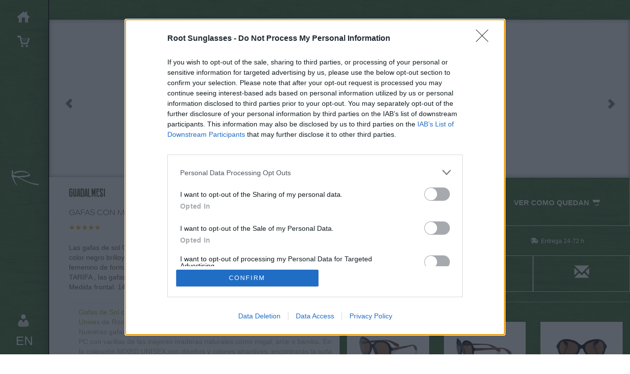

--- FILE ---
content_type: text/html; charset=UTF-8
request_url: https://www.rootsunglasses.com/es/gafa/guadalmesi
body_size: 64558
content:
<!DOCTYPE html>
<html lang="es"><head>
    
	<!-- InMobi Choice. Consent Manager Tag v3.0 (for TCF 2.2) -->
<script type="text/javascript" async=true>
(function() {
  var host = window.location.hostname;
  var element = document.createElement('script');
  var firstScript = document.getElementsByTagName('script')[0];
  var url = 'https://cmp.inmobi.com'
    .concat('/choice/', 'YG6zRcRZnkmde', '/', host, '/choice.js?tag_version=V3');
  var uspTries = 0;
  var uspTriesLimit = 3;
  element.async = true;
  element.type = 'text/javascript';
  element.src = url;

  firstScript.parentNode.insertBefore(element, firstScript);

  function makeStub() {
    var TCF_LOCATOR_NAME = '__tcfapiLocator';
    var queue = [];
    var win = window;
    var cmpFrame;

    function addFrame() {
      var doc = win.document;
      var otherCMP = !!(win.frames[TCF_LOCATOR_NAME]);

      if (!otherCMP) {
        if (doc.body) {
          var iframe = doc.createElement('iframe');

          iframe.style.cssText = 'display:none';
          iframe.name = TCF_LOCATOR_NAME;
          doc.body.appendChild(iframe);
        } else {
          setTimeout(addFrame, 5);
        }
      }
      return !otherCMP;
    }

    function tcfAPIHandler() {
      var gdprApplies;
      var args = arguments;

      if (!args.length) {
        return queue;
      } else if (args[0] === 'setGdprApplies') {
        if (
          args.length > 3 &&
          args[2] === 2 &&
          typeof args[3] === 'boolean'
        ) {
          gdprApplies = args[3];
          if (typeof args[2] === 'function') {
            args[2]('set', true);
          }
        }
      } else if (args[0] === 'ping') {
        var retr = {
          gdprApplies: gdprApplies,
          cmpLoaded: false,
          cmpStatus: 'stub'
        };

        if (typeof args[2] === 'function') {
          args[2](retr);
        }
      } else {
        if(args[0] === 'init' && typeof args[3] === 'object') {
          args[3] = Object.assign(args[3], { tag_version: 'V3' });
        }
        queue.push(args);
      }
    }

    function postMessageEventHandler(event) {
      var msgIsString = typeof event.data === 'string';
      var json = {};

      try {
        if (msgIsString) {
          json = JSON.parse(event.data);
        } else {
          json = event.data;
        }
      } catch (ignore) {}

      var payload = json.__tcfapiCall;

      if (payload) {
        window.__tcfapi(
          payload.command,
          payload.version,
          function(retValue, success) {
            var returnMsg = {
              __tcfapiReturn: {
                returnValue: retValue,
                success: success,
                callId: payload.callId
              }
            };
            if (msgIsString) {
              returnMsg = JSON.stringify(returnMsg);
            }
            if (event && event.source && event.source.postMessage) {
              event.source.postMessage(returnMsg, '*');
            }
          },
          payload.parameter
        );
      }
    }

    while (win) {
      try {
        if (win.frames[TCF_LOCATOR_NAME]) {
          cmpFrame = win;
          break;
        }
      } catch (ignore) {}

      if (win === window.top) {
        break;
      }
      win = win.parent;
    }
    if (!cmpFrame) {
      addFrame();
      win.__tcfapi = tcfAPIHandler;
      win.addEventListener('message', postMessageEventHandler, false);
    }
  };

  makeStub();

  var uspStubFunction = function() {
    var arg = arguments;
    if (typeof window.__uspapi !== uspStubFunction) {
      setTimeout(function() {
        if (typeof window.__uspapi !== 'undefined') {
          window.__uspapi.apply(window.__uspapi, arg);
        }
      }, 500);
    }
  };

  var checkIfUspIsReady = function() {
    uspTries++;
    if (window.__uspapi === uspStubFunction && uspTries < uspTriesLimit) {
      console.warn('USP is not accessible');
    } else {
      clearInterval(uspInterval);
    }
  };

  if (typeof window.__uspapi === 'undefined') {
    window.__uspapi = uspStubFunction;
    var uspInterval = setInterval(checkIfUspIsReady, 6000);
  }
})();
</script>
<!-- End InMobi Choice. Consent Manager Tag v3.0 (for TCF 2.2) -->
    <input type="hidden" value="/en/gafa/guadalmesi" id="change-lag-url" /><!-- Google Tag Manager -->
<script>(function(w,d,s,l,i){w[l]=w[l]||[];w[l].push({'gtm.start':
new Date().getTime(),event:'gtm.js'});var f=d.getElementsByTagName(s)[0],
j=d.createElement(s),dl=l!='dataLayer'?'&l='+l:'';j.async=true;j.src=
'https://www.googletagmanager.com/gtm.js?id=GTM-57ZMMT'+dl;f.parentNode.insertBefore(j,f);
})(window,document,'script','dataLayer','GTM-57ZMMT');</script>
<!-- End Google Tag Manager -->
        <!-- Meta, title, CSS, favicons, etc. -->
        <meta charset="utf-8">
        <meta property="fb:pages" content="641387049242871" />
        <meta name="keywords" content="madera, gafas de sol, relojes" />
        <meta name="description" content="Las gafas de sol GUADALMESI están fabricadas con el frontal en material PC de color negro brilloy las varillas de madera de PALISANDRO Natural. Modelo muy feme...">
        <link rel="apple-touch-icon" sizes="180x180" href="/apple-touch-icon.png">
<link rel="icon" type="image/png" sizes="32x32" href="/favicon-32x32.png">
<link rel="icon" type="image/png" sizes="16x16" href="/favicon-16x16.png">
<link rel="manifest" href="/site.webmanifest">
        <meta property="og:title" content="Gafas de sol de Madera De Palisandro GUADALMESI | Root Sunglasses®" />
        <meta property="og:description" content="Las gafas de sol GUADALMESI están fabricadas con el frontal en material PC de color negro brilloy las varillas de madera de PALISANDRO Natural. Modelo muy feme..." />
        <meta property="og:image" content="https://www.rootsunglasses.com/images/products/GFGU08_BROWN1.jpg" />
        <meta name="viewport" content="width=device-width, initial-scale=1, minimum-scale=1.0, maximum-scale=2.0">
        
        
        <link rel="stylesheet" type="text/css" href="/js/blueimp-gallery/blueimp-gallery.min.css" />
<link rel="stylesheet" type="text/css" href="https://cdnjs.cloudflare.com/ajax/libs/font-awesome/6.5.0/css/all.min.css" />
<script type="text/javascript" src="/assets/8efc03a7/jquery.min.js"></script>
<script type="text/javascript" src="/assets/8efc03a7/bootstrap.min.js"></script>
<script type="text/javascript" src="/js/blueimp-gallery/jquery.blueimp-gallery.min.js"></script>
<title>Gafas de sol de Madera De Palisandro GUADALMESI | Root Sunglasses®</title>

                                                        <link rel="alternate" href="/en/gafa/guadalmesi" hreflang="en" />
                    
        <!-- Bootstrap core CSS -->
        <link href="/css/bootstrap.css" rel="stylesheet">
    
        

        <!-- Fonts -->
        <link href="/css/fonts.css" rel="stylesheet">
        <link href="/css/fontello.css?v=2" rel="stylesheet">

        <!-- Custom styles for this template -->     
    
        
        <link rel="stylesheet" href="/css/content/main.css?v=1769888463">
        
<link rel="stylesheet" href="/css/content/main-upd-site.css?v=1769874438">


  <link rel="stylesheet" href="/css/content/main-upd-product.css?v=1769893278">



  <link rel="stylesheet" href="/css/content/main-upd-order.css?v=1769885034">


        

  
        <!-- PLUGIN -->
        <link href="/css/content/carousel.css" rel="stylesheet">
        <link href="/css/content/layerslider.css" rel="stylesheet">
        
        <!-- FONTS -->
        <link href='https://fonts.googleapis.com/css?family=Carrois+Gothic+SC' rel='stylesheet' type='text/css'>
        <link href='https://fonts.googleapis.com/css?family=Swanky+and+Moo+Moo' rel='stylesheet' type='text/css'>
        <link href='https://fonts.googleapis.com/css?family=Economica:400,700' rel='stylesheet' type='text/css'>

        <!-- HTML5 shim and Respond.js IE8 support of HTML5 elements and media queries -->
        <!--[if lt IE 9]>
            <script src="https://oss.maxcdn.com/libs/html5shiv/3.7.0/html5shiv.js"></script>
            <script src="https://oss.maxcdn.com/libs/respond.js/1.3.0/respond.min.js"></script>
        <![endif]-->

        <!-- JAVASCRIPT -->
        <!-- JQuery core -->
                <!-- JQuery Easing -->
        <script type="text/javascript" src="/js/jquery.easing.1.3.js"></script>
        <!-- JQuery Shake -->
        <script type="text/javascript" src="/js/jquery-ui-shake.js"></script>
        <!-- Bootstrap core JS -->
                <!-- JKit core -->
        <!--<script type="text/javascript" src="/js/jquery.jkit.1.2.16.min.js"></script>-->
        <!-- JQuery HISTORY -->
        <script type="text/javascript" src="/js/history.js"></script>
        <!-- JQuery Mobile -->
        <script type="text/javascript" src="/js/jquery.mobile.custom.min.js"></script>
        <!-- Zoom -->
        <script type="text/javascript" src="/js/zoom/jquery.zoom.min.js"></script>
        <!-- Mobile Detect -->
        <script type="text/javascript" src="/js/mobile-detect.min.js"></script>
        <!-- Interface functions -->
        <script type="text/javascript" src="/js/content/interface.js?v=2.2"></script>
        <!-- Cam -->
        <script language="JavaScript" src="//ajax.googleapis.com/ajax/libs/swfobject/2.2/swfobject.js"></script>
        <script language="JavaScript" src="/js/webcam/scriptcam.min.js"></script>
		<script language="JavaScript" src="/tryon/assets/scripts/app2.min.js"></script>		<script language="JavaScript" src="/tryon/assets/libs/objectdetect.eye.js"></script>		<script language="JavaScript" src="/tryon/assets/libs/objectdetect.frontalface.js"></script>		<script language="JavaScript" src="/tryon/assets/settings.js"></script>		<script language="JavaScript" src="/tryon/assets/tryon.js"></script>		<link href="/tryon/assets/styles/hint.min.css" rel="stylesheet">
		<script>
            var main_container = "content";
        </script>

        <input type="hidden" value="/en/gafa/guadalmesi" id="change-lag-url" /><!-- Facebook Pixel Code -->
<script>
	!function(f,b,e,v,n,t,s){if(f.fbq)return;n=f.fbq=function(){n.callMethod?
	n.callMethod.apply(n,arguments):n.queue.push(arguments)};if(!f._fbq)f._fbq=n;
	n.push=n;n.loaded=!0;n.version='2.0';n.queue=[];t=b.createElement(e);t.async=!0;
	t.src=v;s=b.getElementsByTagName(e)[0];s.parentNode.insertBefore(t,s)}(window,
	document,'script','//connect.facebook.net/en_US/fbevents.js');

	fbq('init', '1439650242969971');
	fbq('track', "PageView");
			 
		fbq('track', 'ViewContent', {
			content_ids: ['GFGU08'],
			content_type: 'product'
		});
		 
</script>
<noscript><img height="1" width="1" style="display:none"
src="https://www.facebook.com/tr?id=1439650242969971&ev=PageView&noscript=1"
/></noscript>
<!-- End Facebook Pixel Code -->
       
        <link rel="manifest" href="/manifest.json" />
   <script
  src="https://www.paypal.com/sdk/js?client-id=BAA52KO9Vl2HgdjElm9gudRqg58Pbv5cFReoC05yyAP1h9hR7tymR4aJdkzCXTxAuop38P3hteDd59z1lY&components=messages&locale=es_ES&currency=EUR"
  data-namespace="PayPalSDK">
</script>

    </head>
    

    <body>		
       <input type="hidden" value="/en/gafa/guadalmesi" id="change-lag-url" /><!-- Google Tag Manager (noscript) -->
<noscript><iframe src="https://www.googletagmanager.com/ns.html?id=GTM-57ZMMT"
height="0" width="0" style="display:none;visibility:hidden"></iframe></noscript>
<!-- End Google Tag Manager (noscript) -->
        
        
        <!-- Load Facebook SDK for JavaScript -->

     <div id="fb-root"></div>
<script>
setTimeout(function() {
    var btn = document.querySelector('.whatsapp-btn');
    if (btn) btn.classList.add('visible');
}, 10000);
</script>
     <script>
       window.fbAsyncInit = function() {

         FB.init({

           xfbml: true,

           version: 'v3.3'

         });

       };



       (function(d, s, id) {

         var js, fjs = d.getElementsByTagName(s)[0];

         if (d.getElementById(id)) return;

         js = d.createElement(s);
         js.id = id;

         js.src = 'https://connect.facebook.net/es_ES/sdk/xfbml.customerchat.js';

         fjs.parentNode.insertBefore(js, fjs);

       }(document, 'script', 'facebook-jssdk'));
       
     </script>

    			<!-- Tryon Popup -->
		<div class="modal fade" id="tryonModal" tabindex="-1" role="dialog" aria-hidden="true" style="display: none;">		  <div class="modal-dialog" role="document" style="width:300px;">			<div class="modal-content">			  <div class="modal-body">				<!--    TryOn div    -->				<div id="tryonpreview0" class="softsol-tryon"></div>				<div id="tryonbar0" class="softsol-tryon-bar"></div>				<!--    TryOn div End -->			  </div>			</div>		  </div>		</div>		<!-- Tryon Popup -->

        <h1 class="hd">Gafas madera de palisandro</h1>

        <nav id="left-bar">
            <a id="home-icon" class="ajax-content" href="/es">
                <img src="/images/content/home-icon.png" />
            </a>
            <a id="car-icon" class="ajax-content" href="/es/carrito/paso1" Title="Ver cesta de la compra">
                <img src="/images/content/car-icon.png" />
                
                <span class="badge pull-right" style="display:none">0</span>
            </a>
            <a id="user-icon" class="ajax-slider" href="/es/login" Title="Tu cuenta de usuario">
                <img src="/images/content/user-icon.png" />
            </a>

            <a id="logo-left" href="/es/about">
                <img src="/images/content/logo-left.png" title="Pulsa en la R para ver más opciones" alt="Root | Gafas de sol de madera" /><span id="mobile-message" style="display: none;">Para Cerrar Click R</span>
            </a>
   

            <a id="languages-button" href="#" title="Cambiar Idioma">
  EN</a>

<script>
(function(){
  document.addEventListener('click', function(e){
    var a = e.target.closest('#languages-button');
    if(!a) return;
    e.preventDefault();

    // 1) URL actual REAL (si estás usando History.js)
    var currentUrl = (window.History && History.getState && History.getState().url)
      ? History.getState().url
      : window.location.href;

    var u = new URL(currentUrl, window.location.origin);
    var p = u.pathname;

    // 2) Toggle idioma por prefijo /es/ <-> /en/
    if (/^\/(es|en)(\/|$)/.test(p)) {
      u.pathname = p.replace(/^\/(es|en)(\/|$)/, function(_, lang, slash){
        return '/' + (lang === 'es' ? 'en' : 'es') + (slash || '');
      });
    } else {
      // fallback si no hay prefijo
      var currentLang = "es";
      var next = (currentLang === 'es') ? 'en' : 'es';
      u.pathname = '/' + next + (p.startsWith('/') ? '' : '/') + p;
    }

    // 3) Ir a la misma ruta en el otro idioma
    window.location.href = u.toString();
  }, true);
})();
</script>


          

        </nav>


        <div id="wrap">


            <div id="slider">
                <div class="slider-inner"></div>
            </div>



            <div id="content">
                <div class="content-inner">
				    <input type="hidden" value="/en/gafa/guadalmesi" id="change-lag-url" />




<div id="product-view-page" class="is-retail">
    
</div>

<div class="nextImgdisplay" style=" font-family: AcherusMilitant1-UltraLight; position: absolute;z-index: 999;top: 62px;left: 120px;display: none;">

	<img src="" style="width: 11%;" id="nextimgshow">

	<!-- <p style="width: 108px;text-align: center;"></p> -->

</div>


<div class="prevImgdisplay" style="font-family: AcherusMilitant1-UltraLight; position: absolute;z-index: 999;top: 62px;left: 3px;display: none;">

	<img src="" style="width: 11%;" id="previmgshow">

	<!-- <p style="width: 108px;text-align: center;"></p> -->

</div>


<div id="carousel" class="carousel slide is-retail" data-ride="carousel">




	<div class="carousel-inner" id="carousel-inner">



		



							<div class="item active"> <img src="https://www.rootsunglasses.com/images/products/GFGU08_BROWN1.jpg" alt="Gafas de Madera Natural de Palisandro GUADALMESI. Las gafas de sol GUADALMESI están fabricadas con el frontal en material PC de color negro brilloy las varillas de madera de PALISANDRO Natural. Modelo muy femenino de formas sugerentes inspiradas en las playas de GUADALMESI en TARIFA , las gafas GUADALMESI han sido combinadas de serie con varias lentes. Medida frontal: 147x60mm Venta al Por Mayor y Detalle | Root Sunglasses® " class="img-responsive" />

				</div>
			

		



							<div class="item "> <img src="https://www.rootsunglasses.com/images/products/GFGU08_BROWN3.jpg" alt="Gafas de Madera Natural de Palisandro GUADALMESI. Las gafas de sol GUADALMESI están fabricadas con el frontal en material PC de color negro brilloy las varillas de madera de PALISANDRO Natural. Modelo muy femenino de formas sugerentes inspiradas en las playas de GUADALMESI en TARIFA , las gafas GUADALMESI han sido combinadas de serie con varias lentes. Medida frontal: 147x60mm Venta al Por Mayor y Detalle | Root Sunglasses® " class="img-responsive" />

				</div>
			

		



							<div class="item "> <img src="https://www.rootsunglasses.com/images/products/GFGU08_BROWN4.jpg" alt="Gafas de Madera Natural de Palisandro GUADALMESI. Las gafas de sol GUADALMESI están fabricadas con el frontal en material PC de color negro brilloy las varillas de madera de PALISANDRO Natural. Modelo muy femenino de formas sugerentes inspiradas en las playas de GUADALMESI en TARIFA , las gafas GUADALMESI han sido combinadas de serie con varias lentes. Medida frontal: 147x60mm Venta al Por Mayor y Detalle | Root Sunglasses® " class="img-responsive" />

				</div>
			

		



							<div class="item "> <img src="https://www.rootsunglasses.com/images/products/GFGU08_BROWN2.jpg" alt="Gafas de Madera Natural de Palisandro GUADALMESI. Las gafas de sol GUADALMESI están fabricadas con el frontal en material PC de color negro brilloy las varillas de madera de PALISANDRO Natural. Modelo muy femenino de formas sugerentes inspiradas en las playas de GUADALMESI en TARIFA , las gafas GUADALMESI han sido combinadas de serie con varias lentes. Medida frontal: 147x60mm Venta al Por Mayor y Detalle | Root Sunglasses® " class="img-responsive" />

				</div>
			

		


	</div>





	<a class="left carousel-control" href="#carousel" data-slide="prev"><span class="glyphicon glyphicon-chevron-left"></span></a>



	<a class="right carousel-control" href="#carousel" data-slide="next"><span class="glyphicon glyphicon-chevron-right"></span></a>



	<div class="shadow"></div>
    
 
</div>







<div class="container-fluid product product-soldout">



	<div class="row">



		<div class="col-sm-6 product-details">



			<p class="model-title font12">GUADALMESI</p>







			<h2 class="description">GAFAS CON MADERA DE PALISANDRO</h2>
            <div align="left">
    
                    <div class="root-rating-box">
            <div class="root-rating-stars">
                <div class="stars-bg">★★★★★</div>
                <div class="stars-fg" style="width: 96.40%;">★★★★★</div>
            </div>
            
           
            <span class="root-rating-link"
      data-toggle="modal"
      data-target="#product-rating-modal">
    (11)
</span>
  <a href="javascript:applyFrame('/tryon/images/GFGU08.png');" class="btn-tryon-mobile"><i class="icon-emo-sunglasses" style="margin-right:6px;"></i>
    Verlas puestas  </a>

        </div>
                    
</div>
           




			






			






			






			<div class="price">



				


					<p class="inner-price">



						


							AGOTADO


						


					</p>



					<p class="alert">



						


							<a href="/es/user/alert/id_product/381" id="soldout-alert" title="Avísame cuando esté disponible">



								<i class="glyphicon glyphicon-bell"></i>



								Avísame cuando esté disponible


							</a>



						


					</p>



				










			</div>















			


				<p class="description2">Las gafas de sol GUADALMESI están fabricadas con el frontal en material PC de color negro brilloy las varillas de madera de PALISANDRO Natural. Modelo muy femenino de formas sugerentes inspiradas en las playas de GUADALMESI en TARIFA , las gafas GUADALMESI han sido combinadas de serie con varias lentes. Medida frontal: 147x60mm</p>



			


						<hr>





			<ul class="product-details-list">











				<li>



					 <b>Gafas de Sol con varillas de madera de Rosewood.</b> de la colección <b><a  href="https://www.rootsunglasses.com/es/gafas/mixed" target = "_blank"  title="Colecciones MIXED">MIXED Unisex</a></b> de Root donde la sostenibilidad y el estilo se unen al mejor precio. Nuestras gafas de sol de madera MIXED combinan monturas de acetato, metal o PC con varillas de las mejores maderas naturales como nogal, arce  o bambú. En la colección MIXED UNISEX,con diseños y colores atractivos, encontrarás la gafa de madera perfecta para tu estilo, protegiendo tus ojos y tu piel de los rayos UV. <a  href="https://www.rootsunglasses.com/es/blog/post/gafas-de-sol-de-madera---colecciones-mixed" target = "_blank"  title="Información sobre las Colecciones MIXED">[Más Información]</a></br></br>

<b>-Tus Gafas Root de las colecciónes MIXED incluyen:</b> Funda de yute Natural, Gamuza de microfibra y Prospecto informativo Español-Inglés</br>
<p style="text-align:center; margin:12px 0;">
  <img 
    src="https://www.rootsunglasses.com/images/products/DSC92002.jpg"
    alt="Gafas de madera"
    loading="lazy"
    style="width:250px; max-width:100%; height:auto; display:inline-block; border-radius:8px;">
</p>





				</li>







				


					


						<li>



							<p style="margin:0 0 10px; line-height:1.45;"><br />
  <b>✔ Lentes polarizadas UV400</b> (cat. 3 · 14% T · Marrones). Reducen reflejos y protegen del sol.<br />
  · <a href="https://www.rootsunglasses.com/es/blog/post/nuestras-lentes" target="_blank" rel="noopener" title="Información sobre lentes">Más información</a><br />
</p>


						</li>



					




					






						<li>



							<b>✔ Herrajes de acero inoxidable</b> para un ajuste perfecto.<br />
<b>✔ Cómodas y ligeras</b> Peso:  28.00 gr.<br />
<br />
<hr><br />
<br />
<a  href="/es/condiciones-de-venta" target = "_blank"  title="Garantía de satisfacción"><b>✔  Devoluciones fáciles</b> </a> Si no quedas satisfecho solicita un cambio Gratuito. (solo España, clientes particulares).<br />
<a  href="/es/garantia" target = "_blank"  title="Ver condiciones de Garantía">✔ Garantía</a>.<br />
<a  href="/es/servicio-postventa" target = "_blank"  title="Como solicitar servicio post venta"><b>✔ Servicio Postventa</b></a>.<br />
<hr><br />
<a  href="/assets/Declaracion_CE_Root_Sunglasses.pdf" target = "_blank"  title="Declaración Conformidad CE"><b>✔ Declaración de conformidad CE</b></a>.<br />



						</li>



					






					
						<br />



				<H3>-Opciones Recomendadas: </H3>
                <div class = "recomended">
                <ul>
								<li><a href="/es/gafa/cork-folding-case" target="_blank" title="Cork folding box"> Estuche de corcho plegable <img src="../../../images/products/GFES04-5.JPG" width="60" height="40" /></a> 8.99&euro; <button class="btn2" onclick="addProductToCart(440, 1);">
    Comprar</button></li>

								<li><a href="/es/gafa/estuche-semir-gido" target="_blank" title="Semi-rigid natural Case "> Estuche Semi-rígido Natural<img src="../../../images/products/GFES01.jpg" width="60" height="40" /></a> 12.99&euro; <button class="btn2" onclick="addProductToCart(91, 1);">
    Comprar</button></li>
							</ul></div>


						<li>



							<!--Otras Opciones:<br />
<b>Personaliza</b>,  las <b>GUADALMESI</b> con otro color de  <a href="/es/gafa/revo-lens" title="Personalizar gafas con otras lentes" > lentes de tu elección</a>--><br />
<br />
<br />
Nota** Los envíos gratuitos marcados dependen del destino y no están incluidos para todos los destinos o métodos de envío. Introduce el destino en el paso 2 de la cesta para más información</br><br />
Información Adicional: <a href="https://www.rootsunglasses.com/es/blog/post/gafas-de-sol-de-madera-natural---cuidados-y-mantenimiento" target = "_blank" title="CUIDADOS Y MANTENIMIENTO" ><b>CUIDADOS Y MANTENIMIENTO</b></a></br><br />
¿Tienes alguna duda?: <a href="/es/preguntas-frecuentes-gafas" target = "_blank" title="FAQ Preguntas Frecuentes" ><b>FAQ - PREGUNTAS FRECUENTES</b></a></br><br />
Root Sunglasses ® Tarifa - Spain<br />
 Atención Cliente: +34 956 680 448 (LU-VI 9:00 a 15:00) - <a href="http://www.rootsunglasses.com/es/contacto" target="_blank">info@rootsunglasses.com</a>


						</li>


				


				<li>



					[<b>SKU: GFGU08</b>] <b>NUEVO</b> 


				</li>





				<br />



				<p style="text-align:left;">
  <a href="https://www.facebook.com/root.tarifa" target="_blank" rel="noopener" aria-label="Facebook"
     style="display:inline-flex;width:32px;height:32px;align-items:center;justify-content:center;margin:0 5px;color:#222;text-decoration:none;">
    <i class="fa-brands fa-facebook-f" style="font-size:20px;"></i>
  </a>
  <a href="https://instagram.com/roottarifa/" target="_blank" rel="noopener" aria-label="Instagram"
     style="display:inline-flex;width:32px;height:32px;align-items:center;justify-content:center;margin:0 5px;color:#222;text-decoration:none;">
    <i class="fa-brands fa-instagram" style="font-size:20px;"></i>
  </a>
  <a href="https://www.youtube.com/channel/UCifnorxWEI5nF4g2dKTPxiQ/feed" target="_blank" rel="noopener" aria-label="YouTube"
     style="display:inline-flex;width:32px;height:32px;align-items:center;justify-content:center;margin:0 5px;color:#222;text-decoration:none;">
    <i class="fa-brands fa-youtube" style="font-size:20px;"></i>
  </a>
</p>


				<img src="https://www.rootsunglasses.com/images/content/MOMAD_SELLO_CALIDAD.png" width="100" />

			</ul>

		</div>



		<div class="col-sm-6 product-buttons">



			<div class="row">



				<div class="col-sm-6 col">



					<div class="product-btn btn" id="cart-desktop">



						


							<div class="row">



								<div class="options">



									


										<div class="form-group">



											<select id="cristal" class="form-control" style="position: static;z-index:99">





												<option value="">Elige las lentes</option>



												


													<option value="Marrones">



														Marrones


													</option>



												


											</select>

            <div class="stock-warning-desk">
                Disponible solo 0 Uds            </div>
        
										</div>





									






									


								</div>



							</div>



						


						<div class="row">


	

						</div>



					</div>



				</div>







				<div class="col-sm-6 col">

					
						<!-- Tryon -->

						<a class="product-btn btn probador" id="probador" href="javascript:applyFrame('/tryon/images/GFGU08.png')">

							<span data-hover="VER COMO QUEDAN">



								<span style="font-size: 15px; font-weight: 600;">VER COMO QUEDAN
									<i class="icon-emo-sunglasses"></i></span></a>

						<!-- Tryon -->

					




					
					<div align="center">
                          <span id="delivery-note-desktop" class="delivery-note" style="color:#fff !important; display:inline-block; font-size:12px; line-height:1.2; margin-bottom:12px;">
    <i class="fa-solid fa-truck-fast"></i>&nbsp; Entrega 24-72 h<br>
  </span>

						<p>



						</p>
					</div>



				</div>



			</div>



			<div class="row">



				<div class="col-sm-4 col">



					<a class="product-btn btn" href="javascript:void(window.open('https://www.facebook.com/sharer/sharer.php?u=https%3A%2F%2Fwww.rootsunglasses.com%2Fes%2Fgafa%2Fguadalmesi','blank',



'scrollbars=yes,toolbar=no,width=700,height=500'))">



						<span data-hover="En Facebook">



							<img src="/images/content/facebook.png" />



						</span>



					</a>



				</div>







				<div class="col-sm-4 col">



					<a class="product-btn btn" data-pin-do="buttonBookmark" data-pin-custom="true" data-pin-tall="true" data-pin-round="true" href="javascript:void(window.open('https://www.pinterest.com/pin/create/button/?url=https%3A%2F%2Fwww.rootsunglasses.com%2Fes%2Fgafa%2Fguadalmesi'))" target="_blank">



						<span data-hover="In Pinterest">



							<img src="/images/content/pinterestRoot.png" />



						</span>



					</a>



				</div>







				<div class="col-sm-4 col">



					<a class="product-btn btn" href="mailto:?subject=Gafas de Sol de madera. ROOT&body=Mira%20este%20modelo:%20https://www.rootsunglasses.com/es/gafa/guadalmesi">



						<span data-hover="Por Email">



							<i class="glyphicon glyphicon-envelope"></i>



						</span>



					</a>



				</div>



			</div>



			<div class="row thumbnails">



				


											<div class="col-xs-6 col-md-6 col-lg-4 col-thumbnail">


							<a class="thumb" href="#" data-slide-to="0" title="Ver Thumbnail">



								<img src="https://www.rootsunglasses.com/images/products/GFGU08_BROWN1.jpg" alt="Root Sunglasses & Watches - GUADALMESI" class="img-responsive" />



							</a>


						</div>
					


				


											<div class="col-xs-6 col-md-6 col-lg-4 col-thumbnail">


							<a class="thumb" href="#" data-slide-to="1" title="Ver Thumbnail">



								<img src="https://www.rootsunglasses.com/images/products/GFGU08_BROWN3.jpg" alt="Root Sunglasses & Watches - GUADALMESI" class="img-responsive" />



							</a>


						</div>
					


				


											<div class="col-xs-6 col-md-6 col-lg-4 col-thumbnail">


							<a class="thumb" href="#" data-slide-to="2" title="Ver Thumbnail">



								<img src="https://www.rootsunglasses.com/images/products/GFGU08_BROWN4.jpg" alt="Root Sunglasses & Watches - GUADALMESI" class="img-responsive" />



							</a>


						</div>
					


				


											<div class="col-xs-6 col-md-6 col-lg-4 col-thumbnail">


							<a class="thumb" href="#" data-slide-to="3" title="Ver Thumbnail">



								<img src="https://www.rootsunglasses.com/images/products/GFGU08_BROWN2.jpg" alt="Root Sunglasses & Watches - GUADALMESI" class="img-responsive" />



							</a>


						</div>
					


				


			</div>



  <div class="mobile-reco">
    <h3>Otros modelos que te pueden gustar</h3>

    <div class="reco-track" role="list">
              
        <div class="reco-item" role="listitem">
          <a class="ajax-content" href="/es/gafa/brail" title="BRAIL">
                          <img class="reco-img" src="https://www.rootsunglasses.com/images/products/GFDC14-AZ-90.jpg" alt="BRAIL">
            
            <div class="reco-body">
  <div class="reco-row">
    <p class="reco-name model-title font3">
      BRAIL    </p>

    <p class="reco-price">
      39<span class="decimals">.99&euro;</span>
    </p>
  </div>
</div>

          </a>
        </div>

              
        <div class="reco-item" role="listitem">
          <a class="ajax-content" href="/es/gafa/roushen" title="ROUSHEN">
                          <img class="reco-img" src="https://www.rootsunglasses.com/images/products/GFST07-AZR-2.jpg" alt="ROUSHEN">
            
            <div class="reco-body">
  <div class="reco-row">
    <p class="reco-name model-title font3">
      ROUSHEN    </p>

    <p class="reco-price">
      32<span class="decimals">.99&euro;</span>
    </p>
  </div>
</div>

          </a>
        </div>

              
        <div class="reco-item" role="listitem">
          <a class="ajax-content" href="/es/gafa/run-black-ds" title="RUN BLACK DS">
                          <img class="reco-img" src="https://www.rootsunglasses.com/images/products/GFDS29MALVAREVO.jpg" alt="RUN BLACK DS">
            
            <div class="reco-body">
  <div class="reco-row">
    <p class="reco-name model-title font12">
      RUN BLACK DS    </p>

    <p class="reco-price">
      32<span class="decimals">.99&euro;</span>
    </p>
  </div>
</div>

          </a>
        </div>

              
        <div class="reco-item" role="listitem">
          <a class="ajax-content" href="/es/gafa/areca" title="ARECA">
                          <img class="reco-img" src="https://www.rootsunglasses.com/images/products/GFDC01-GRD-90.jpg" alt="ARECA">
            
            <div class="reco-body">
  <div class="reco-row">
    <p class="reco-name model-title font32">
      ARECA    </p>

    <p class="reco-price">
      24<span class="decimals">.99&euro;</span>
    </p>
  </div>
</div>

          </a>
        </div>

              
        <div class="reco-item" role="listitem">
          <a class="ajax-content" href="/es/gafa/laure" title="LAURE">
                          <img class="reco-img" src="https://www.rootsunglasses.com/images/products/GFRY69GREY_1.jpg" alt="LAURE">
            
            <div class="reco-body">
  <div class="reco-row">
    <p class="reco-name model-title font9">
      LAURE    </p>

    <p class="reco-price">
      94<span class="decimals">.99&euro;</span>
    </p>
  </div>
</div>

          </a>
        </div>

              
        <div class="reco-item" role="listitem">
          <a class="ajax-content" href="/es/gafa/irem" title="IREM">
                          <img class="reco-img" src="https://www.rootsunglasses.com/images/products/GFRY83 browngradient_1.jpg" alt="IREM">
            
            <div class="reco-body">
  <div class="reco-row">
    <p class="reco-name model-title font6">
      IREM    </p>

    <p class="reco-price">
      89<span class="decimals">.99&euro;</span>
    </p>
  </div>
</div>

          </a>
        </div>

              
        <div class="reco-item" role="listitem">
          <a class="ajax-content" href="/es/gafa/abby" title="ABBY">
                          <img class="reco-img" src="https://www.rootsunglasses.com/images/products/GFDS44 browngradient_1.jpg" alt="ABBY">
            
            <div class="reco-body">
  <div class="reco-row">
    <p class="reco-name model-title font20">
      ABBY    </p>

    <p class="reco-price">
      32<span class="decimals">.99&euro;</span>
    </p>
  </div>
</div>

          </a>
        </div>

              
        <div class="reco-item" role="listitem">
          <a class="ajax-content" href="/es/gafa/lena" title="LENA">
                          <img class="reco-img" src="https://www.rootsunglasses.com/images/products/GFRY82 brown_1.jpg" alt="LENA">
            
            <div class="reco-body">
  <div class="reco-row">
    <p class="reco-name model-title font6">
      LENA    </p>

    <p class="reco-price">
      89<span class="decimals">.99&euro;</span>
    </p>
  </div>
</div>

          </a>
        </div>

              
        <div class="reco-item" role="listitem">
          <a class="ajax-content" href="/es/gafa/anne" title="ANNE">
                          <img class="reco-img" src="https://www.rootsunglasses.com/images/products/GFDS39_1.jpg" alt="ANNE">
            
            <div class="reco-body">
  <div class="reco-row">
    <p class="reco-name model-title font5">
      ANNE    </p>

    <p class="reco-price">
      32<span class="decimals">.99&euro;</span>
    </p>
  </div>
</div>

          </a>
        </div>

              
        <div class="reco-item" role="listitem">
          <a class="ajax-content" href="/es/gafa/sanr" title="SANR">
                          <img class="reco-img" src="https://www.rootsunglasses.com/images/products/GFDS33marron degradado_1.jpg" alt="SANR">
            
            <div class="reco-body">
  <div class="reco-row">
    <p class="reco-name model-title font20">
      SANR    </p>

    <p class="reco-price">
      39<span class="decimals">.99&euro;</span>
    </p>
  </div>
</div>

          </a>
        </div>

          </div>
  </div>


		</div>



	</div>



</div>

<div class="modal fade"
     id="product-rating-modal"
     tabindex="-1"
     role="dialog"
     aria-labelledby="productRatingLabel">

  <div class="modal-dialog" role="document">
    <div class="modal-content">
      <div class="modal-header">
        <button type="button" class="close" data-dismiss="modal" aria-label="Cerrar">
          <span aria-hidden="true">&times;</span>
        </button>
        <h4 class="modal-title" id="productRatingLabel">
    Valoraciones de     GUADALMESI</h4>
      </div>
      <div class="modal-body">
                       <div class="root-rating-box" style="display:flex; flex-direction:column; gap:6px;">

  <!-- Fila superior: estrellas + media, MISMA ALTURA -->
  <div style="display:flex; align-items:center; gap:10px;">
    <div class="root-rating-stars" style="font-size:28px; line-height:1;">
      <div class="stars-bg">★★★★★</div>
      <div class="stars-fg" style="width: 96.40%;">★★★★★</div>
    </div>

    <span class="root-rating-value" style="font-size:28px; font-weight:700; line-height:1;">
      4,8/5
    </span>
  </div>

  <!-- Fila inferior: texto pequeño -->
  <div class="root-rating-text" style="font-size:13px; opacity:.75;">
    Basado en 11 reseñas  </div>

</div>


            <p>
                Reseñas de clientes reales que han comprado en Root Sunglasses            </p>

            
              </div>
      <div class="modal-footer">
        <button type="button" class="btn btn-default" data-dismiss="modal">
          Cerrar        </button>
      </div>
    </div>
  </div>
</div>





<div id="blueimp-gallery" class="blueimp-gallery blueimp-gallery-controls">
	<div class="slides"></div>
	<h3 class="title"></h3>
	<a class="prev">‹</a>
	<a class="next">›</a>
	<a class="close">×</a>
	<a class="play-pause"></a>
	<ol class="indicator"></ol>
</div>


<script>
  // Enviar view_item solo por GTM
  (function () {
    window.dataLayer = window.dataLayer || [];
    dataLayer.push({
      event: 'view_item',
      currency: 'EUR',
      value: 34.99,
      items: [{
        item_id:    'GFGU08',
        item_name:  'GUADALMESI',
        item_category: 'Gafas Mixed Unisex',
        price: 34.99,
        quantity: 1
      }]
    });
  })();
</script>

<script>
  // Se sobreescribe en cada carga AJAX de la PDP
  window.__ROOT_PDPMETA__ = {
    sku:      'GFGU08',
    name:     'GUADALMESI',
    category: 'Gafas Mixed Unisex',
    price:    34.99  };
</script>


<script type="application/ld+json">
	{

		"@context": "http://schema.org/",

		"@type": "Product",

		"productID": "ROOTGFGU08",

		"name": "GAFAS CON MADERA DE PALISANDRO - GUADALMESI ",

		"image": [

			"https://www.rootsunglasses.com/images/products/GFGU08_BROWN1.jpg"

		],

		"description": "Las gafas de sol GUADALMESI están fabricadas con el frontal en material PC de color negro brilloy las varillas de madera de PALISANDRO Natural. Modelo muy femenino de formas sugerentes inspiradas en las playas de GUADALMESI en TARIFA , las gafas GUADALMESI han sido combinadas de serie con varias lentes. Medida frontal: 147x60mm",

		"sku": "GFGU08",

		"brand": {

			"@type": "Brand",

			"name": "Root Sunglasses & Watches"

		},

		        "aggregateRating": {
            "@type": "AggregateRating",
            "ratingValue": "4.82",
            "reviewCount": "11"
        },


		"offers": {

			"@type": "Offer",

			"priceCurrency": "EUR",

			"url": "https://www.rootsunglasses.com/es/gafa/guadalmesi",

			"price": "34.99",

			"availability": "OutOfStock",

			"itemCondition": "NewCondition"

		}

	}
</script>

<script>
	$('.nextImg').mouseenter(function() {



		$.ajax({

			type: "POST",

			url: "/es/gafa/?ajax=1",

			success: function(msg) {

				var nextHtml = $(msg).find('.active');

				var srcImg = $(nextHtml).html();

				var imgUrl = $(srcImg).attr("src")

				$("#nextimgshow").attr('src', imgUrl);

				$(".nextImgdisplay").show();

				console.log(imgUrl);

			},

			error: function(err) {

				console.log(err);

			}

		});

	});

	$('.nextImg').mouseout(function() {

		$(".nextImgdisplay").hide();

	});

	$('.previousImg').mouseenter(function() {



		$.ajax({

			type: "POST",

			url: "/es/gafa/?ajax=1",

			success: function(msg) {

				var previousHtml = $(msg).find('.active');

				var srcImg = $(previousHtml).html();

				var imgUrl = $(srcImg).attr("src")

				$("#previmgshow").attr('src', imgUrl);

				$(".prevImgdisplay").show();

				console.log(imgUrl);

			},

			error: function(err) {

				console.log(err);

			}

		});

		//   	var innerhtml = $('div.active').prev().children().html();

		//   	if(innerhtml != undefined){

		//    	var found = $(innerhtml).attr("src");

		//    	$("#previmgshow").attr('src',found);

		//    	$(".prevImgdisplay").show();

		//    console.log(found);

		// }else{

		// 	var innerhtml = $('div.active').siblings(":last").children().html();

		// 	var found = $(innerhtml).attr("src");

		//    	$("#previmgshow").attr('src',found);

		//    	$(".prevImgdisplay").show();

		//    console.log(found);

		// }

	});

	$('.previousImg').mouseout(function() {



		$(".prevImgdisplay").hide();



	});

	// 	$('.previousImg').hover(function() {

	//    $('.previousImg2').show();

	// },function() {

	//   $('.previousImg2').hide();

	// });



	$(".carousel").carousel({
		interval: false
	});



	setTimeout(function() {

		$("#product-alert-message").addClass("show");

	}, 1000);

	setTimeout(function() {

		$("#product-alert-message").removeClass("show");

	}, 10000);

	$(".carousel").swiperight(function() {



		$(this).carousel('prev');



	});



	$(".carousel").swipeleft(function() {



		$(this).carousel('next');



	});



	$("#soldout-alert").click(function(e) {



		endLoading = false;



		logoLoading();







		$.get(



			$(this).attr("href"),



			{
				ajax: true
			},



			function(data) {



				$("#main-modal").html(data);



				$("#main-modal").modal("show");



			}



		).always(function() {



			endLoading = true;



		});







		e.preventDefault();



		return false;



	});







	var h = $(window).height() - $(".carousel").height();



	var h2 = $(".product .product-buttons").height();



	if (h2 > h) h = h2;



	$(".product-details").css("min-height", h + "px");







	$(function() {



		$(function() {
    // Botones de añadir al carrito para móvil y escritorio
    $("#cart-mobile button.btn2, #cart-desktop button.btn2").click(function() {

            var container = $(this).closest('div[id^="cart"]');
        var num = container.find('input[type="number"]').val();
        var has_cristal = container.find("#cristal").length > 0;
        var has_size = container.find("#size").length > 0;
        var cristal = container.find("#cristal").val();
        var size = container.find("#size").val();
        var max_amount = 0;
        var can_back_order = false;

        if (num > max_amount && !can_back_order) {
            container.find('input[type="number"]').val(max_amount);
            alert("There are only 0 sunglasses of this model.");
        } else if (has_cristal && cristal == "") {
            alert("Tienes que seleccionar una lente.");
        } else if (has_size && size == "") {
            alert("Tienes que seleccionar una talla.");
        } else {
            var params = {
                id_product: "381",
                num: num,
                cristal: has_cristal ? cristal : undefined,
                size: has_size ? size : undefined
            };

            $.post("/es/order/create", params, function(data) {
                var d = jQuery.parseJSON(data);
                if (d.error) {
                    var msg = "There are only " + d.total + " sunglasses of this model.";
                    if (d.is_back_order) {
                        msg += "\nHemos añadido el resto como BACK ORDER (min. " + d.min_back_order + " sunglasses). It may take up to 90 days to deliver.";
                        num = d.b_amount;
                    } else {
                        num = d.max;
                    }
                    alert(msg);
                }
                // Evento de remarketing para Facebook
                fbq('track', 'AddToCart', {
                    value: 34.99,
                    currency: 'EUR',
                    content_ids: ['GFGU08'],
                    content_type: 'product'
                });
                // Actualizar el badge del ícono del carrito
                var badge = $("#car-icon .badge");
                var new_num = parseInt($(badge).html()) + parseInt(num);
                $(badge).fadeIn(function() {
                    $("#car-icon").effect("shake");
                });
                $(badge).html(new_num);
                
                // GA4: add_to_cart SOLO tras confirmación del servidor
(function(){
  try {
    var m   = window.__ROOT_PDPMETA__ || { sku:'', name:'', category:'', price:0 };
    var qty = parseInt(num, 10) || 1;

    var items = [{
      item_id:       m.sku,
      item_name:     m.name,
      item_category: m.category,
      price:         +m.price,
      quantity:      qty
    }];
    if (has_cristal && cristal) items[0].item_variant = cristal;
    if (has_size    && size)    items[0].item_size    = size;

    window.dataLayer = window.dataLayer || [];
    dataLayer.push({
      event: 'add_to_cart',
      currency: 'EUR',
      value: +((m.price || 0) * qty).toFixed(2),
      items: items,
      ecommerce: { items: items }, // compat opcional
      _src: 'pdp.ajax.add_success'
    });
  } catch(err) {
    console.warn('ATC push failed', err);
  }
})();

                
            }).fail(function(a, b, c) {
                alert(c);
            });
        }
    });

    // Aquí sigue el resto de tu código JavaScript que se mantiene sin cambios
});






	$(".clear-filters-view").click(function() {

    logoLoading();

    $.post(
        "/es/gafas",
        {
          search: "",
          genre: [],
          colors: [],
          cristals: [],
          price_range: [],
          only_offers: 0,
          only_new: 0
        },
        function(data) {
            endLoading = true;
            location.reload();
        }
    );

    return false;
});




	});







	$(".thumb").click(function() {



		$(".carousel").carousel($(this).data("slide-to"));



		$(document).scrollTop(0);



	});







	var md = new MobileDetect(window.navigator.userAgent);



	if (!md.mobile())



		makeZoom("#carousel .item > img");







	


(function($){
  // índice cristal -> slide
  var images_index = {"Marrones":0};

  // 🔥 evita duplicados por AJAX
  $(document).off('change.rootCristal');

  // ✅ MÓVIL: NO SCROLL (y corta cualquier animación de scroll que esté en marcha)
  $(document).on('change.rootCristal', '#cart-mobile select#cristal', function(){
    $('html,body').stop(true); // por si algún script dejó una animación activa
    var id = this.value;
    var image_i = images_index[id];
    if (image_i !== undefined && image_i !== null) {
      $("#carousel").carousel(parseInt(image_i, 10));
    }
  });

  // DESKTOP: si quieres mantener el “sube arriba”, déjalo aquí.
  // Si tampoco lo quieres en desktop, borra el animate.
  $(document).on('change.rootCristal', '#cart-desktop select#cristal', function(){
    var id = this.value;
    var image_i = images_index[id];
    if (image_i !== undefined && image_i !== null) {
      $("#carousel").carousel(parseInt(image_i, 10));
      // $('html, body').stop(true).animate({ scrollTop: 0 }, 'slow'); // opcional desktop
    }
  });

})(jQuery);




	$(".main_categories").click(function() {
		var v = $(this).find('input').val();
		History.pushState({
			container: "content"
		}, document.title, v);
	});
</script>

<script async defer src="//assets.pinterest.com/js/pinit.js"></script>

<script type="text/javascript">
    function addProductToCart(productId, quantity) {
    $.ajax({
        url: "/es/order/create",
        type: "POST",
        data: {
            id_product: productId,
            num: quantity
        },
        success: function(response) {
            // Aquí puedes añadir lógica para manejar una respuesta exitosa.
            alert("Producto añadido al carrito");
        },
        error: function() {
            // Manejar el error
            alert("Error al añadir el producto");
        }
    });
}
</script>





<script>
(function () {
  if (window.__TRYON_PATCHED__) return;     // <-- guard anti-doble carga (AJAX)
  window.__TRYON_PATCHED__ = true;

  var lock = 0;
  function pushTryOn(device) {
    if (lock && Date.now() - lock < 400) return; // anti-doble rápido
    lock = Date.now();
    var m = window.__ROOT_PDPMETA__ || {
      sku:  'GFGU08',
      name: 'GUADALMESI'
    };
    window.dataLayer = window.dataLayer || [];
    dataLayer.push({
      event: 'try_on_start',   // nombre EXACTO
      item_id:   m.sku,
      item_name: m.name,
      device: device || (window.matchMedia('(max-width:768px)').matches ? 'mobile' : 'desktop')
    });
    console.log('[GTM] try_on_start pushed', m);
  }

  // Parchea applyFrame para asegurar el disparo
  (function bindPatch(){
    if (typeof window.applyFrame !== 'function') { setTimeout(bindPatch, 200); return; }
    var orig = window.applyFrame;
    window.applyFrame = function () {
      pushTryOn();
      return orig.apply(this, arguments);
    };
  })();

  // Fallback por si algún click lanza el probador sin pasar por applyFrame
  document.addEventListener('click', function (e) {
    var el = e.target.closest('.btn-tryon-mobile,[href^="javascript:applyFrame("]');
    if (!el) return;
    pushTryOn(el.id === 'probador' ? 'desktop' : 'mobile');
  }, true);
})();
</script>
<script>
  window.__ROOT_SHOW_DELIVERY__ = true;
</script>

<script>
(function(){
  // Permite re-inicializar si el script se vuelve a cargar por AJAX
  if (window.__DN_RUNNING__) { window.__DN_RUNNING__.kick && window.__DN_RUNNING__.kick(); return; }

  var API = {};
  window.__DN_RUNNING__ = API;

  // Texto traducido desde PHP
var DELIVERY_HTML = "<i class=\"fa-solid fa-truck-fast\"><\/i> Entrega 24-72 h";




  function isMobile(){ return window.matchMedia('(max-width:768px)').matches; }

  function findTarget(){
    // Inserta JUSTO debajo del botón del CTA móvil
    var btn = document.querySelector('#cart-mobile button.btn2');
    if (btn){
      var row = btn.closest('.row');
      return row || btn.parentNode;
    }
    // Fallbacks si aún no está el botón
    return document.querySelector('#cart-mobile .row:last-child') ||
           document.querySelector('#cart-mobile');
  }

  function renderNote(){
    var node = document.getElementById('delivery-note-mobile');

    // Escritorio: elimina la nota móvil si existe
    if (!isMobile()){
      if (node) node.remove();
      return false;
    }

    var target = findTarget();
    if (!target) return false;

    if (!node){
      node = document.createElement('div');
      node.id = 'delivery-note-mobile';
      node.className = 'delivery-note';
      node.style.cssText = [
        'display:block',
        'margin-top:12px',
        'margin-bottom:12px',      // espacio inferior (sin línea extra)
        'font-size:12px',
        'line-height:1.3',
        'text-align:center',
        "font-family:'AcherusMilitant1-UltraLight','Acherus Militant','AcherusMilitant',sans-serif",
        'color:#30251E'            // marrón oscuro; cambia a #333 si quieres gris
      ].join(';');
      node.innerHTML = DELIVERY_HTML;
      target.insertAdjacentElement('afterend', node);
    } else {
      // Reposiciona si el target ha cambiado
      if (node.previousElementSibling !== target) {
        target.insertAdjacentElement('afterend', node);
      }
      node.innerHTML = DELIVERY_HTML;
    }
    return true;
  }

  // Observa SIEMPRE el DOM y reintenta cuando cambie (evita perderlo en AJAX)
  var scheduled = false;
  function scheduleRender(){
    if (scheduled) return;
    scheduled = true;
    requestAnimationFrame(function(){ scheduled = false; renderNote(); });
  }

  var obs = new MutationObserver(scheduleRender);
  obs.observe(document.body, {childList:true, subtree:true});

  // Disparadores adicionales
  window.addEventListener('resize', scheduleRender);
  window.addEventListener('pageshow', scheduleRender);
  document.addEventListener('DOMContentLoaded', scheduleRender);

  if (window.jQuery){
    jQuery(document).on('ajaxSuccess ajaxComplete', scheduleRender);
  }
  document.addEventListener('click', function(e){
    if (e.target.closest('.ajax-content')) setTimeout(scheduleRender, 0);
  }, true);

  // Hook a History API
  (function(h){
    var ps=h.pushState, rs=h.replaceState;
    function fire(){ setTimeout(scheduleRender, 0); }
    h.pushState    = function(){ var r=ps.apply(h, arguments); fire(); return r; };
    h.replaceState = function(){ var r=rs.apply(h, arguments); fire(); return r; };
    window.addEventListener('popstate', fire);
  })(window.history);

  // Primera pasada
  scheduleRender();

  // API para relanzar si este bloque se vuelve a insertar por AJAX
  API.kick = scheduleRender;
})();
</script>
<script>
jQuery(function($){
    // Cerrar el modal de valoraciones al hacer clic en el fondo oscuro
    $(document).on('click', '.modal-backdrop', function () {
        $('#product-rating-modal').modal('hide');
    });
});
</script>
   <script>
(function(){
  if (window.__ROOT_MOBILE_COLLECTIONS__) return;
  window.__ROOT_MOBILE_COLLECTIONS__ = true;

  function getMenuSource(){
    return document.querySelector('#filter-navbar-collapse li.categories.dropdown > ul.dropdown-menu');
  }

  function ensureUI(){
    if (!document.getElementById('mobile-collections-overlay')) {
      var ov = document.createElement('div');
      ov.id = 'mobile-collections-overlay';
      document.body.appendChild(ov);
    }
    if (!document.getElementById('mobile-collections-panel')) {
      var panel = document.createElement('div');
      panel.id = 'mobile-collections-panel';
      panel.innerHTML =
        '<div class="mcp-head">' +
          '<div class="mcp-title">Colecciones</div>' +
          '<button type="button" class="mcp-close" aria-label="Cerrar">×</button>' +
        '</div>' +
        '<div class="mcp-body"></div>';
      document.body.appendChild(panel);
    }
  }

  function renderMenu(){
    ensureUI();

    var src = getMenuSource();
    var body = document.querySelector('#mobile-collections-panel .mcp-body');
    if (!src || !body) return false;

    // Clonamos el UL tal cual lo tienes (con iconos, li, inputs, etc.)
    var clone = src.cloneNode(true);
clone.removeAttribute('style');

// 🔥 MUY IMPORTANTE: quitar clase de bootstrap que lo esconde
clone.classList.remove('dropdown-menu');

clone.classList.add('mcp-menu');

    body.innerHTML = '';
    body.appendChild(clone);
    return true;
  }

  function openPanel(){
    if (!renderMenu()) return;
    document.documentElement.classList.add('mcp-open');
    document.body.classList.add('mcp-open');
  }

  function closePanel(){
    document.documentElement.classList.remove('mcp-open');
    document.body.classList.remove('mcp-open');
  }

  // Abrir
  document.addEventListener('click', function(e){
    var btn = e.target.closest('#btn-collections');
    if (!btn) return;
    e.preventDefault();
    e.stopPropagation();
    openPanel();
  }, true);

  // Cerrar por overlay o X
  document.addEventListener('click', function(e){
    if (e.target.id === 'mobile-collections-overlay') closePanel();
    if (e.target.closest('#mobile-collections-panel .mcp-close')) closePanel();
  }, true);

  // No cerrar al clicar dentro del panel
  document.addEventListener('click', function(e){
    if (e.target.closest('#mobile-collections-panel')) {
      e.stopPropagation();
    }
  }, true);

  // Al elegir categoría (tus LI .main_categories llevan input hidden con URL)
  document.addEventListener('click', function(e){
    var li = e.target.closest('#mobile-collections-panel .main_categories');
    if (!li) return;

    var input = li.querySelector('input.search-model-kind') || li.querySelector('input[type="hidden"]');
    var v = input ? input.value : '';
    if (v && window.History && History.pushState) {
      History.pushState({container:"content"}, document.title, v);
    }
    closePanel();
  }, true);

  // Si clicas un link normal dentro del panel, cerramos también (por limpieza)
  document.addEventListener('click', function(e){
    var a = e.target.closest('#mobile-collections-panel a');
    if (!a) return;
    closePanel();
  }, true);

})();
</script>
    <script>
(function(){
  function initDesc2(){
    // solo móvil
    if (!window.matchMedia('(max-width: 767px)').matches) return;

    var d = document.querySelector('.description2');
    if (!d) return;

    // si ya está inicializado
    if (d.dataset.desc2Init === '1') return;
    d.dataset.desc2Init = '1';

    // si es corto, no ponemos toggle
    if (d.scrollHeight <= d.clientHeight + 6) return;

    var btn = document.createElement('span');
    btn.className = 'desc2-toggle';
    btn.textContent = 'Leer más';
    btn.addEventListener('click', function(){
      var open = d.classList.toggle('is-open');
      btn.textContent = open ? 'Leer menos' : 'Leer más';
    });

    d.insertAdjacentElement('afterend', btn);
  }

  // init al cargar y tras navegación ajax
  document.addEventListener('DOMContentLoaded', initDesc2);
  window.addEventListener('pageshow', initDesc2);
  window.addEventListener('resize', initDesc2);

  if (window.jQuery){
    jQuery(document).on('ajaxComplete ajaxSuccess', function(){
      setTimeout(initDesc2, 0);
    });
  }

  // por si usas History.js
  window.addEventListener('popstate', function(){ setTimeout(initDesc2, 0); });
})();
        
       
</script>
<script>
(function(){
  if (window.__ROOT_CRISTAL_SWATCH__) return;
  window.__ROOT_CRISTAL_SWATCH__ = true;

  function norm(s){
    return (s || '')
      .toString()
      .toLowerCase()
      .normalize('NFD').replace(/[\u0300-\u036f]/g,''); // quita acentos
  }

  function pickColorByName(name){
    var t = norm(name);

    // 🔥 orden importa: primero casos específicos
    if (/(photo|fotocrom|transition)/.test(t)) return '#6b7280'; // gris neutro
    if (/(mirror|espej|espejo|reflect)/.test(t)) return '#9ca3af'; // plata

    // colores
    if (/(black|negro|smoke|ahumad)/.test(t)) return '#111827';
    if (/(grey|gris|gray)/.test(t)) return '#6b7280';
    if (/(brown|marron|amber|ambar|dorado|gold)/.test(t)) return '#a16207';
    if (/(green|verde)/.test(t)) return '#166534';
    if (/(blue|azul)/.test(t)) return '#1d4ed8';
    if (/(red|rojo)/.test(t)) return '#b91c1c';
    if (/(pink|rosa|fuchsia)/.test(t)) return '#db2777';
    if (/(purple|morado|violet|lila)/.test(t)) return '#7c3aed';
    if (/(yellow|amarillo)/.test(t)) return '#ca8a04';
    if (/(orange|naranja)/.test(t)) return '#ea580c';
    if (/(transparent|transparente|clear)/.test(t)) return '#d1d5db';

    // degradado / gradient
    if (/(degrad|gradient)/.test(t)) return '#4b5563';

    // fallback
    return '#9ca3af';
  }

  function applySwatches(){
    var chips = document.querySelectorAll('#cristal-chips .cristal-chip');
    if (!chips.length) return;

    chips.forEach(function(btn){
      var label = btn.getAttribute('data-label') || btn.textContent || '';
      var c = pickColorByName(label);
      var sw = btn.querySelector('.swatch');
      if (sw) sw.style.backgroundColor = c;
    });
  }

  // Chips -> select (SIN SALTO DE SCROLL EN MÓVIL)
function selectChip(btn){
  var v = btn.getAttribute('data-value') || '';
  var sel = btn.closest('.form-group') ? btn.closest('.form-group').querySelector('select#cristal') : null;
if(!sel) sel = document.querySelector('#cart-mobile select#cristal');
if(!sel) return;

  if(!sel) return;

  // guarda scroll actual (móvil)
  var y = window.pageYOffset || document.documentElement.scrollTop || 0;

  sel.value = v;

  // activo
  document.querySelectorAll('#cristal-chips .cristal-chip').forEach(function(b){
    b.classList.remove('is-active');
  });
  btn.classList.add('is-active');

  // dispara tu lógica existente
  sel.dispatchEvent(new Event('change', {bubbles:true}));

  // restaura scroll SIEMPRE (por si otro script sube)
  requestAnimationFrame(function(){ window.scrollTo(0, y); });
  setTimeout(function(){ window.scrollTo(0, y); }, 0);
  setTimeout(function(){ window.scrollTo(0, y); }, 120);
}

// Usamos pointerdown para móvil (evita cosas raras con click)
document.addEventListener('pointerdown', function(e){
  var btn = e.target.closest('#cristal-chips .cristal-chip');
  if(!btn) return;

  e.preventDefault();
  e.stopPropagation();

  selectChip(btn);
}, true);

    // Select -> chips activo
  document.addEventListener('change', function(e){
    if(!(e.target && e.target.id === 'cristal')) return;
    var v = e.target.value || '';
    document.querySelectorAll('#cristal-chips .cristal-chip').forEach(function(b){
      b.classList.toggle('is-active', b.getAttribute('data-value') === v);
    });
  }, true);

  // init + refuerzos para AJAX/back
  function kick(){
    applySwatches();
    var sel = document.getElementById('cristal');
    if (sel) sel.dispatchEvent(new Event('change', {bubbles:true}));
  }

  // primera pasada
  kick();

  // si hay cambios DOM por AJAX
  var obs = new MutationObserver(function(){ kick(); });
  obs.observe(document.body, {childList:true, subtree:true});

  window.addEventListener('pageshow', kick);
})();
</script>



                 </div>
			</div>

		</div>
        
       <!--             <div id="cookies-policy">
                <a class="btn btn-default" href="/es/site/acceptCookies">Aceptar</a>
                Las cookies nos permiten ofrecer nuestros servicios. Al continuar con la navegación entendemos que se acepta nuestra política de cookies.            </div>
        -->

    
        <div class="whatsapp-btn">
  <a href="https://api.whatsapp.com/send?phone=34640378097&text=Hola%20equipo%20de%20ROOT,%20tengo%20una%20pregunta%20sobre%20un%20producto:" target="_blank">
    <img src="/images/content/whatsapp-48.png" alt="WhatsApp" />
  </a>
</div>


        <div class="modal fade" id="main-modal" tabindex="-1" role="dialog" aria-labelledby="mainModal" aria-hidden="true">
        </div>
        
        <script>
(function(){
  if (window.__TRYON_HARDENED__) return; 
  window.__TRYON_HARDENED__ = true;

  function callApply(src){
    if (!src) return;
    if (typeof window.applyFrame === 'function') return window.applyFrame(src);
    // reintento si applyFrame carga tarde
    var tries = 0, id = setInterval(function(){
      if (typeof window.applyFrame === 'function'){ clearInterval(id); window.applyFrame(src); }
      else if (++tries > 20){ clearInterval(id); console.warn('applyFrame no disponible'); }
    }, 150);
  }

  function handler(e){
    var a = e.target.closest('.btn-tryon-mobile, .product-btn.btn.probador, [data-tryon-src]');
    if (!a) return;
    var src = a.getAttribute('data-tryon-src');
    if (!src){
      var href = (a.getAttribute('href')||'').trim();
      var m = href.match(/^javascript:applyFrame\(['"](.+?)['"]\)/i);
      if (m) src = m[1];
    }
    if (!src) return;
    // cortamos navegación y propagación (evita choques con AJAX/overlays)
    e.preventDefault(); 
    e.stopPropagation(); 
    if (e.stopImmediatePropagation) e.stopImmediatePropagation();
    callApply(src);
  }

  // Captura en fase de captura + touch (Chrome móvil, Samsung, etc.)
  document.addEventListener('click', handler, true);
  document.addEventListener('touchend', handler, {capture:true, passive:false});
})();
</script>


    <script type="text/javascript">
/*<![CDATA[*/
jQuery(function($) {

$("#carousel-inner").on("click",function(event){
	// event = event;
	var child = $(this).find(".active .img-responsive").attr("src");
	//var target = event.target || event.srcElement,
		link = child,
		options = {index: link, event: event},
		links = $(this).find(".img-responsive").map(function(){
				return $(this).attr("src")
				}).get();
	blueimp.Gallery(links, options);
			
});

});
/*]]>*/
</script>
</body>

</html>
<script type="text/javascript">
/*<![CDATA[*/
if(typeof(console)=='object')
{
	console.group("Registro de Aplicación");
	console.log("[23:48:09.319][info][application] Checking if carriers are free. Price: 34.99, Result: true");
	console.groupEnd();
}
/*]]>*/
</script>

--- FILE ---
content_type: text/css
request_url: https://www.rootsunglasses.com/css/content/main-upd-site.css?v=1769874438
body_size: 4080
content:
/* Solo esto si lo quieres para tu logo/mail (no afecta a best sellers) */
@media (max-width: 767px){
  .img-responsive{
    width:70% !important;
    max-width:80% !important;
    height:auto;
  }
}

/* ============ BEST SELLERS (HOME) ============ */
.featured.best-sellers{
  padding-top: 18px;
  padding-bottom: 10px;
}

/* TÃ­tulo y subtÃ­tulo */
.featured.best-sellers .best-sellers-title{
  margin: 14px 0 6px !important;
  text-align: center;
  font-size: 24px;
  letter-spacing: .5px;
}
.featured.best-sellers .best-sellers-sub{
  margin: 0 0 12px !important;
  text-align: center;
  font-size: 14px;
  opacity: .7;
}

/* Fila: flex + gutters */
.featured.best-sellers .best-sellers-row{
  display:flex !important;
  flex-wrap:wrap !important;
  justify-content:flex-start !important;
  align-items:stretch !important;
  text-align:left !important;
  margin-left:-8px !important;
  margin-right:-8px !important;
}

/* Columnas */
.featured.best-sellers .best-sellers-row > [class*="col-"]{
  float:none !important;
  display:block !important;
  padding-left:8px !important;
  padding-right:8px !important;
  margin-bottom:14px;
}

/* MÃ³vil: 2 columnas */
@media (max-width: 767px){
  .featured.best-sellers .best-sellers-row > [class*="col-"]{
    width:50% !important;
  }
  .featured.best-sellers .data .title{
    font-size:14px !important;
    line-height:1.2 !important;
  }
  .featured.best-sellers .data .description{
    display:none !important;
  }
}

/* Desktop: (opcional) si usas col-md-3 para 4 columnas */
@media (min-width: 992px){
  .featured.best-sellers .best-sellers-row > .col-md-3{ width:25% !important; }
  .featured.best-sellers .best-sellers-row > [class*="col-"]{ margin-bottom:10px; }
}

/* âœ… BEST SELLERS: Igualar EXACTAMENTE el hover del tema (width/left/top) */
.front .featured.best-sellers .item .image{
  position: relative;
  overflow: hidden;
}

.front .featured.best-sellers .item .image img{
  position: absolute;
  top: 0;
  left: 0;
  width: 100%;
  height: auto;
}
    
    /* Reaplica el MISMO hover del tema, pero con mÃ¡s especificidad en best-sellers */
.front .featured.best-sellers .item:hover .image img{
  width:130%;
  left:-15%;
  top:-10%;
}

    .front .featured.best-sellers .item .image img{
  transition: all .3s ease;
}
    /* CTA del bloque "Â¿De quÃ© madera estÃ¡s hecho/a?" centrado */
.front .featured .home-brand-cta{
  text-align:center;
  margin: 18px 0 10px;
}
.front .featured .home-brand-cta .btn{
  display:inline-block;
  float:none !important;
}

.front .featured h2.collections-title{
  margin-top: 24px !important;
}

/* Etiqueta editorial: Nuestras colecciones */
.front .featured .collections-label{
  text-align: center;
  font-family: 'AcherusMilitant1-UltraLight', Helvetica, Arial, sans-serif;
  color: #A0BC48;
  letter-spacing: .5px;
}

/* Desktop */
@media (min-width: 992px){
  .front .featured .collections-label{
    font-size: 22px;
    margin: 14px 0 30px;
  }
}

/* MÃ³vil */
@media (max-width: 767px){
  .front .featured .collections-label{
    font-size: 18px;
    margin: 10px 0 22px;
  }
}
    /* Ocultar etiqueta "Nuestras colecciones" solo en mÃ³vil */
@media (max-width: 767px){
  .front .featured .collections-label{
    display:none;
  }
}


/* Solo desktop: el grid de 3 + CTA inferior */
@media (max-width: 991px){
  .cat-only-desktop{ display:none !important; }
}
    
    .trust-strip{
  display:flex;
  justify-content:center;
  gap:22px;
  margin:32px 0 28px;
  font-size:16px;
  color:#6b6b6b;
  flex-wrap:wrap;
  text-align:center;
}


/* ===== TRUST BADGES (post-reviews) ===== */
.trust-badges{
  background:#fff;
  padding: 26px 0 10px;
}

.trust-badges-inner{
  max-width: 980px;
  margin: 0 auto;
  padding: 0 16px;

  display:flex;
  gap:22px;
  align-items:center;
  justify-content:center;
  flex-wrap:wrap;
}

.trust-item{
  display:flex;
  align-items:center;
  gap:10px;

  font-size:20px;
  line-height:1.2;
  color:#6b6b6b;
  white-space:nowrap;
}

.trust-item i{
  color:#A0BC48;
  font-size:20px;
}

/* mÃ³vil */
@media (max-width: 768px){
  .trust-badges{
    padding: 18px 0 8px;
  }
  .trust-badges-inner{
    gap:12px;
  }
  .trust-item{
    width:100%;
    justify-content:center;
    white-space:normal;
    text-align:center;
    font-size:18px; /* un pelÃ­n mÃ¡s grande en mÃ³vil */
  }
  .trust-item i{
    font-size:20px;
  }
}
.trust-text{
  color:#fff;
}
/* CTA PRIMARIO */
.btn-cta-primary{
  display:inline-block;
  padding:14px 28px;
  background:#A0BC48;
  color:#fff !important;
  font-weight:700;
  text-transform:uppercase;
  border-radius:8px;
  text-decoration:none !important;
  transition:all .25s ease;
}

.btn-cta-primary:hover{
  background:#8aa63d;
  transform:translateY(-1px);
}
/* CTA SECUNDARIO */
.btn-cta-secondary{
  display:inline-block;
  padding:12px 26px;
  background:transparent;
  color:#A0BC48 !important;
  font-weight:600;
  text-transform:uppercase;
  border:2px solid #A0BC48;
  border-radius:8px;
  text-decoration:none !important;
  transition:all .25s ease;
}

.btn-cta-secondary:hover{
  background:#A0BC48;
  color:#fff !important;
}
@media (max-width:768px){
  .btn-cta-primary,
  .btn-cta-secondary{
    width:100%;
    text-align:center;
  }
}
.trust-text{
  color:#ffffff;
  font-size:15px;
  font-weight:500;
  opacity:.9;
  margin:8px 0 18px;
  letter-spacing:.2px;
}
.last-posts--home{ padding: 26px 0 10px; }
.last-posts--home .last-posts-title{ margin: 0 0 6px; text-align:center; }
.last-posts--home .last-posts-sub{ margin: 0 0 18px; text-align:center; opacity:.75; }

.last-posts--home .post{ display:block; text-decoration:none; }
.last-posts--home .post .image{
  border-radius:14px;
  overflow:hidden;
}
.last-posts--home .post .image img{
  width:100%;
  height:auto;
  display:block;
  transition: transform .35s ease;
}
.last-posts--home .post:hover .image img{ transform: scale(1.03); }

.last-posts--home .post .data{ padding: 12px 6px 0; }
.last-posts--home .post .title{
  text-align:center;
  font-weight:700;
  margin:0;
  line-height:1.25;
}
.social-home{
  padding: 40px 0;
  background: #111; /* o el fondo que ya uses */
  color: #fff;
}

.social-home .social-icon i{
  font-size: 38px;
  opacity: .85;
  transition: transform .25s ease, opacity .25s ease;
}

.social-home .social-icon:hover i{
  transform: translateY(-3px);
  opacity: 1;
}

.social-home .social-center h2{
  margin: 0 0 6px;
  font-size: 26px;
}

.social-home .social-copy{
  opacity: .85;
  font-size: 15px;
}

.social-home .social-label{
  margin-top: 8px;
  font-size: 12px;
  opacity: .7;
}

/* Solo afecta a este pÃ¡rrafo dentro del bloque social */
.social-center p.social-copy{
  color:#fff !important;
}
/* Centro: texto mÃ¡s â€œheadlineâ€ (C) */
.social-center h2{
  color:#fff !important;
  text-shadow:0 2px 10px rgba(0,0,0,.25);
}

.social-center p.social-copy{
  color:rgba(255,255,255,.92) !important;
  text-shadow:0 2px 10px rgba(0,0,0,.22);
}

/* CTA â€œpastillaâ€ (A) */
.social-center .social-cta{
  display:inline-block;
  margin-top:12px;
  padding:10px 16px;
  border-radius: 5px;
  background:rgba(255,255,255,.14);
  border:1px solid rgba(255,255,255,.35);
  color:#fff !important;
  font-weight:800;
  letter-spacing:.02em;
  text-decoration:none !important;
  transition:all .15s ease;
}

.social-center .social-cta:hover{
  background:rgba(255,255,255,.20);
  transform:translateY(-1px);
}


/* mÃ³vil */
@media (max-width: 768px){
  .social-home .row{
    gap: 20px;
  }
}

/* NEWSLETTER HOME */
.newsletter-home{
  padding-top: 34px;
  padding-bottom: 34px;
}

.newsletter-home h2{
  margin-bottom: 6px;
}

.newsletter-home .newsletter-sub{
  text-align:center;
  opacity:.8;
  margin: 0 0 18px;
  font-size: 16px;
}

.newsletter-home .newsletter-iframe-wrap{
  max-width: 760px;      /* controla el ancho â€œpremiumâ€ en desktop */
  margin: 0 auto;
  border-radius: 14px;
  overflow: hidden;
  background: rgba(255,255,255,.06);
  padding: 10px;
}

.newsletter-home .ipz-iframe{
  width:100% !important;
  min-height: 220px;     /* evita que se vea cortado */
  display:block;
}

.newsletter-home .newsletter-legal{
  text-align:center;
  font-size: 12px;
  opacity: .65;
  margin: 12px 0 0;
}

/* mÃ³vil */
@media (max-width: 767px){
  .newsletter-home .newsletter-sub{
    font-size: 14px;
    margin-bottom: 14px;
  }
  .newsletter-home .newsletter-iframe-wrap{
    padding: 8px;
    border-radius: 12px;
  }
  .newsletter-home .ipz-iframe{
    min-height: 260px; /* en mÃ³vil suele necesitar mÃ¡s alto */
  }
}
.footer{
  padding:30px 15px;
  border-top:1px solid rgba(0,0,0,.08);
  text-align:center;
}

.footer-inner{
  max-width:1200px;
  margin:0 auto;
}

.logo-footer img{
  max-width:160px;
  height:auto;
  margin-bottom:18px;
}

.footer-links{
  display:flex;
  flex-wrap:wrap;
  justify-content:center;
  gap:14px 22px;
}

.footer-links a{
  font-size:14px;
  text-decoration:none;
  opacity:.85;
}

.footer-links a:hover{
  opacity:1;
}

/* mÃ³vil */
@media (max-width:768px){
  .footer-links{
    gap:10px 16px;
  }
}

/* Desktop: ocultar mÃ³vil */
@media (min-width: 992px){
  .cat-only-mobile{ display:none !important; }
}

/* MÃ³vil/tablet: ocultar desktop */
@media (max-width: 991px){
  .cat-only-desktop{ display:none !important; }
  .cat-only-mobile{ display:block !important; margin-top:12px; margin-bottom: 50px  !important; }
}

 /* ===== COLECCIONES (cat-hero) ===== */
.cat-hero{
  margin: 0 0 24px;
  border-radius: 14px;
  overflow: hidden;
  width: 100%;
}
.cat-hero, .cat-hero *{ box-sizing:border-box; }

.cat-hero-inner{
  display:grid;
  grid-template-columns: 1.05fr .95fr;
  gap:24px;
  padding:28px;
  align-items:center;
}

.cat-hero .cat-copy h2{
  margin:0 0 10px;
  font-size:26px;
  letter-spacing:.2px;
  text-transform:none !important; /* por si el tema fuerza uppercase */
}
.cat-hero .cat-copy p{ margin:0 0 14px; }

.btn-cta-collection{
  display:inline-flex;
  align-items:center;
  justify-content:center;
  padding:12px 16px;
  border-radius:10px;
  background:#A0BC48;
  color:#fff;
  text-decoration:none;
  font-weight:700;
  transition: all .25s ease;
}
.btn-cta-collection:hover{ filter:brightness(.95); }

.cat-hero .cat-visual a{ display:block; }
.cat-hero .cat-visual img{
  display:block;
  width:100%;
  height:auto;
  border-radius:14px;
}

/* â€œmini productoâ€ opcional */
.cat-hero .featured-one{
  display:flex;
  gap:14px;
  align-items:center;
  background: rgba(255,255,255,.25);
  border-radius:12px;
  padding:14px;
  margin-top:16px;
}
.cat-hero .featured-one .f1-img img{
  width:82px;
  height:auto;
  border-radius:10px;
  display:block;
}
.cat-hero .featured-one .f1-name{ font-weight:700; }
.cat-hero .featured-one .f1-price{ opacity:.85; }

/* ===== TABLET/MÃ“VIL ===== */
@media (max-width: 991px){
  .cat-hero-inner{
    grid-template-columns: 1fr;
    padding:18px;
    gap:14px;
  }

  .cat-hero .cat-copy h2{
    font-size:22px;
  }
}
/* CTA colecciones â€“ asegurar estilo */
.cat-hero .btn-cta-collection,
.cat-hero .btn,


.cat-hero .btn-cta-collection:hover,
.cat-hero .btn:hover,
.cat-hero .btn-call-to-action:hover{
  background:#8aa63d;
  transform: translateY(-1px);
}
    /* CTA de colecciones: tu <a class="cat-cta ..."> */
.front .cat-hero .cat-copy .cat-cta{
  display:inline-block;
  margin-top:14px;
  padding:12px 22px;
  background:#A0BC48;
  color:#fff !important;
  border-radius:8px;
  font-weight:600;
  text-decoration:none !important;
  transition: background .25s ease, transform .15s ease;
}

.front .cat-hero .cat-copy .cat-cta:hover{
  background:#8aa63d;
  transform: translateY(-1px);
}

/* mÃ³vil: botÃ³n a ancho completo */
@media (max-width: 991px){
  .front .cat-hero .cat-copy .cat-cta{ width:100%; text-align:center; }
}

/* Producto destacado en cat-hero */
.cat-hero .featured-one{
  display:flex;
  align-items:center;
  gap:16px;
  background:#fff;
  border-radius:14px;
  padding:16px 18px;
  margin-top:18px;
  box-shadow: 0 6px 20px rgba(0,0,0,.08);
  max-width: 360px;
}

.cat-hero .featured-one .f1-img img{
  width:200px;
  max-width:200px;
}

.cat-hero .featured-one .f1-name{
  font-size:18px;
  font-weight:700;
  margin:0;
}

.cat-hero .featured-one .f1-price{
  font-size:16px;
  margin-top:4px;
  opacity:.85;
}

/* mÃ³vil */
@media (max-width: 991px){
  .cat-hero .featured-one{
    max-width:100%;
    justify-content:center;
    text-align:center;
  }
  .cat-hero .featured-one{
    flex-direction:column;
  }
}
/* ===== COLECCIONES: FIX MÃ“VIL (imagen arriba + producto mÃ¡s grande) ===== */
@media (max-width: 991px){

  /* Reordenar: primero imagen, luego texto */
  .cat-hero-inner{
    display:flex !important;
    flex-direction:column !important;
  }
  .cat-hero .cat-visual{ order:1; }
  .cat-hero .cat-copy{ order:2; }

  /* Dentro del texto: h2, p, CTA, producto */
  .cat-hero .cat-copy{
    display:flex;
    flex-direction:column;
  }
  .cat-hero .cat-copy h2{ order:1; }
  .cat-hero .cat-copy p{ order:2; }
  .cat-hero .cat-copy .cat-cta{ order:3; }
  .cat-hero .cat-copy .featured-one{ order:4; }

  /* CTA a ancho completo y centrado */
  .front .cat-hero .cat-copy .cat-cta{
    width:100% !important;
    text-align:center !important;
    padding:14px 18px !important;
    border-radius:10px !important;
  }

  /* Producto ejemplo: mÃ¡s grande y â€œcardâ€ vertical */
  .cat-hero .featured-one{
    width:100% !important;
    flex-direction:column !important;
    align-items:center !important;
    text-align:center !important;
    gap:10px !important;
    padding:16px !important;
    margin-top:14px !important;
    background: rgba(255,255,255,.45) !important;
    border-radius:14px !important;
  }
  .cat-hero .featured-one .f1-img img{
    width:220px !important;
    max-width:100% !important;
  }
  .cat-hero .featured-one .f1-name{
    font-size:18px !important;
    margin:0 !important;
  }
  .cat-hero .featured-one .f1-price{
    font-size:16px !important;
    margin:0 !important;
  }

  /* Imagen lifestyle: que respire */
  .cat-hero .cat-visual img{
    border-radius:14px !important;
  }
}
    @media (min-width: 992px){
  /* pares: imagen a la izquierda, texto a la derecha */
  .cat-hero:nth-of-type(even) .cat-hero-inner{
    grid-template-columns: .95fr 1.05fr;
  }
  .cat-hero:nth-of-type(even) .cat-visual{ order:1; }
  .cat-hero:nth-of-type(even) .cat-copy{  order:2; }
}
@media (min-width: 992px){
  .front .cat-hero .cat-copy .cat-cta{
    display:block;
    margin: 0 auto;   
    text-align:center;
    min-width:280px;
  }
}
    /* Desktop: invertir layout cuando el bloque tenga .is-reversed */
@media (min-width: 992px){
  .cat-hero.is-reversed .cat-visual{ order:1; }
  .cat-hero.is-reversed .cat-copy{ order:2; }

  /* producto mini al lado contrario */
  .cat-hero.is-reversed .featured-one{
    align-self:flex-end;
  }
}

/* Desktop: centrar la card del producto dentro del bloque */
@media (min-width: 992px){
  .cat-hero .featured-one{
    margin-left: auto;
    margin-right: auto;
  }
}

/* === SOCIAL HOME: más aire en móvil === */
@media (max-width: 767px){

  /* el bloque completo (con fondo) */
  .social.social-home{
    padding: 28px 0 !important;   /* aire arriba/abajo */
  }

  /* centra y da aire al contenido */
  .social.social-home .social-center{
    /* padding: 18px 16px !important; */
    padding-bottom: 30px !important;
  }

  /* tu <p> SOLO aquí, en blanco */
  .social.social-home .social-center p.social-copy{
    color:#fff !important;
    margin: 10px 0 18px 0 !important;
    line-height: 1.35 !important;
  }

  /* separa iconos/círculos de arriba y abajo */
  .social.social-home .social-center .social-icon,
  .social.social-home .social-center .social-link,
  .social.social-home .social-center i,
  .social.social-home .social-center img{
    margin: 12px 0 !important;
  }

  /* botón con aire */
  .social.social-home .social-center .btn,
  .social.social-home .social-center a.btn{
    display:inline-block !important;
    margin: 10px auto 18px auto !important;
    padding: 12px 16px !important;
  }
}


--- FILE ---
content_type: text/css
request_url: https://www.rootsunglasses.com/css/content/main-upd-product.css?v=1769893278
body_size: 10174
content:
 /* Desktop: ocultar "Verlas puestas" */
@media (min-width: 769px){
  .btn-tryon-mobile{
    display: none !important;
  }
}

    
@media (max-width:768px){
    
    
    .root-rating-box .btn-tryon-mobile{
  margin-left:auto !important;   /* lo manda a la derecha */
  gap: 20px;
}
  .root-rating-box{
    display:flex;
    align-items:center;
    gap:10px;
    min-height:22px;
    flex-wrap:wrap;
  }

  .root-rating-box.no-rating{
    justify-content:flex-end;
  }

  .btn-tryon-mobile{
     margin-left:auto !important;
     padding: 3px 8px;
     border-radius:18px;
     background:#EAF5DF;        /* verde suave */
     color:#4F7F1F !important;
     font-size:12px;
     /* font-weight:700; */
     text-decoration:none;
     border:1px solid #6AB131;
     display:inline-flex;
     align-items:center;
     gap: 1px!Important;
  }
    .root-rating-box .btn-tryon-mobile:active,
.root-rating-box .btn-tryon-mobile:hover{
  background:#6AB131;
  color:#fff !important;
}
}


@media (max-width: 768px){
  .thumbnails{ display:none !important; }
  .mobile-reco{ display:block !important; }
   #delivery-note-desktop{
    display: none !important;
  }
}

/* Desktop: ocultar recomendados (temporal) */
@media (min-width: 769px){
  .mobile-reco{ display:none !important; }
}

/* --- RECO: look & feel Root --- */
.mobile-reco{
  margin-top: 18px;
}

.mobile-reco h3{
  font-family: AcherusMilitant1-UltraLight, AcherusMilitant, sans-serif;
  color: #FFFFFF;
  font-weight: 700;
  text-align: center;
  font-size: 15px;
  letter-spacing: .6px;
  text-transform: uppercase;
  margin: 0 0 10px 0;
}

/* Carrusel horizontal */
.mobile-reco .reco-track{
  display:flex;
  gap: 12px;
  overflow-x:auto;
  -webkit-overflow-scrolling: touch;
  padding: 6px 0 10px;
  scroll-snap-type: x mandatory;
}

/* TARJETA: rectangular apaisada */
.mobile-reco .reco-item{
  flex: 0 0 86%;
  scroll-snap-align: start;
  background: rgba(255,255,255,.92);
  border: 1px solid rgba(48,37,30,.18);
  border-radius: 10px;
  overflow: hidden;
}

/* Link ocupa todo */
.mobile-reco .reco-item a{
  display:block;
  color: inherit;
  text-decoration:none;
}

/* Imagen: rectÃƒÂ¡ngulo y limpio */
.mobile-reco .reco-img{
  width: 100%;
  aspect-ratio: 16 / 9;
  object-fit: contain;
  background: #fff;
  display:block;
}

/* Texto */
.mobile-reco .reco-body{
  padding: 10px 12px 12px;
}

/* Fila: nombre izda / precio dcha */
.mobile-reco .reco-row{
  display:flex;
  align-items: flex-end;
  justify-content: space-between;
  gap: 12px;
}

/* Nombre */
.mobile-reco .reco-name{
  color:#30251E;
  font-size:16px;
  letter-spacing:.5px;
  text-transform:uppercase;
  margin:0;
  line-height:1.15;
  flex: 1 1 auto;
  min-width: 0;                 /* importante para ellipsis */
  
  white-space: nowrap;
  overflow: hidden;
  text-overflow: ellipsis;
}

/* Precio */
.mobile-reco .reco-price{
  font-family: Economica, Georgia, 'Times New Roman', Times, serif;
  color: #30251E;
  font-size: 22px !important;
  font-weight: 400;
  margin: 0;
  line-height: 1;
  white-space: nowrap;
  flex: 0 0 auto;
}

.mobile-reco .reco-price .decimals{
  font-size: 13px;
  font-weight: 600;
}

/* Ajuste en mÃƒÂ³viles muy pequeÃƒÂ±os */
@media (max-width: 420px){
  .mobile-reco .reco-item{ flex-basis: 92%; }
  .mobile-reco .reco-name{ font-size: 15px; }
  .mobile-reco .reco-price{ font-size: 19px; }
}

/* =========================
   RATING STARS
   ========================= */
.root-rating-box{display:block;margin-top:4px;line-height:1;display: flex !important;align-items:center !important;justify-content:space-between !important;gap:10px !important;flex-wrap:nowrap !important;   /* CLAVE: evita que se bajen */min-height:22px;}
.root-rating-stars{ display:inline-block; font-size:14px; }
.root-rating-stars .star{ display:inline-block; color:#ccc; }
.root-rating-stars .star.full{ color:#f2b01e !important; }
.root-rating-stars .star.half{ position:relative; color:#ccc; }
.root-rating-stars .star.half::before{
  content:'Ã¢Ëœâ€¦'; position:absolute; left:0; top:0; width:50%; overflow:hidden;
  color:#f2b01e !important;
}
/* por si el link .tile es verde */
.tile .root-rating-stars .star{ color:#ccc; }
.tile .root-rating-stars .star.full,
.tile .root-rating-stars .star.half::before{ color:#f2b01e !important; }

/* =========================
   TILE CARD BASE
   ========================= */
.tile.not-available img{ opacity:.65; }
.tile.not-available .model,
.tile.not-available .price{ opacity:.6; }

a.tile.tile-card{
  position:relative;
  display:flex;
  flex-direction:column;
  background:#fff;
  border:1px solid rgba(0,0,0,.06);
  border-radius:12px;
  overflow:hidden;
}

/* imagen (desktop normal) */
a.tile.tile-card .inner-img{
  position:relative;
  flex:1 0 auto;
}

/* footer siempre visible (mata hover legacy) */
a.tile.tile-card .model,
a.tile.tile-card .price,
a.tile.tile-card .price-before{ opacity:1 !important; }

/* =========================
   FOOTER (DESKTOP)
   ========================= */
a.tile.tile-card .model{
  position:absolute !important;
  bottom:5px !important;
  left:12px !important;
  top:auto !important;
  right:auto !important;
  z-index:3;

  display:flex !important;
  flex-direction:row !important;
  align-items:center !important;
  gap:6px !important;

  padding:0 !important;
  margin:0 !important;
  background:transparent !important;

  max-width:calc(100% - 90px) !important;
  white-space:nowrap;
  overflow:visible !important;
  font-size:24px !important;
}

/* estrella NEW */
a.tile.tile-card .model .glyphicon-star{
  position:static !important;
  margin:0 !important;
  font-size:14px;
  color:#88b04b;
}

/* rating junto al nombre */
a.tile.tile-card .model .root-rating-box{
  display:flex !important;
  align-items:center !important;
  margin:0 !important;
  padding:0 !important;
}
a.tile.tile-card .model .root-rating-stars{
  font-size:14px;
  line-height:1;
}

/* precio abajo derecha */
a.tile.tile-card .price{
  position:absolute !important;
  right:12px !important;
  bottom:10px !important;
  z-index:3;
  font-weight:900;
  white-space:nowrap;
  line-height:1 !important;
  margin:0 !important;
  font-size:18px !important;
}

/* precio tachado */
a.tile.tile-card .price-before{
  position:absolute !important;
  right:12px !important;
  bottom:32px !important;
  font-size:13px;
  white-space:nowrap;
}

/* =========================
   DESKTOP HOVER UI
   ========================= */
@media (min-width: 992px){
  /* slogan */
  a.tile.tile-card .slogan{
    position:absolute;
    left:12px; right:12px; top:12px;
    opacity:0;
    pointer-events:none;
    transition:opacity .2s ease;
    display:flex;
    flex-direction:column;
    gap:2px;
    line-height:1.1;
  }
  a.tile.tile-card:hover .slogan{ opacity:1; }

  a.tile.tile-card .slogan .tile-wood{
    font-size: 9px;
    font-weight:800;
    letter-spacing:.3px;
    text-transform:uppercase;
    opacity:.95;
  }
  a.tile.tile-card .slogan .tile-specs{
    font-size: 8px;
    font-weight:600;
    opacity:.70;
  }

  /* iconos top right */
  a.tile.tile-card .add-cart{
    position:absolute !important;
    top:6px !important;
    right:8px !important;
    opacity:0;
    pointer-events:none;
    transition:opacity .2s ease;
    z-index:5;
    background:transparent !important;
  }
  a.tile.tile-card:hover .add-cart{
    opacity:1;
    pointer-events:auto;
  }

  /* segundo icono (try-on) */
  a.tile.tile-card:hover .add-cart:nth-of-type(2){
    right:40px !important;
  }


  /* tamaÃƒÂ±o iconos */
  a.tile.tile-card .add-cart .glyphicon{font-size: 12px !important;line-height:1 !important;top: -5px;}
  a.tile.tile-card i.glyphicon.glyphicon-plus.little{font-size: 8px !important;opacity:.45;line-height:1;top: -5px;}
  a.tile.tile-card .add-cart .icon-emo-sunglasses{font-size: 12px !important;line-height:1 !important;}

  /* free shipping / notify en hover */
  a.tile.tile-card .free-shipping{
    position:absolute;
    right:8px;
    top:28px;
    display:flex;
    align-items:center;
    gap:4px;
    font-size:11px;
    line-height:1;
    white-space:nowrap;
    opacity:0;
    transition:opacity .2s ease;
  }
  a.tile.tile-card .free-shipping i{ font-size:12px; }
  a.tile.tile-card:hover .free-shipping{ opacity:1; }

  a.tile.tile-card .add-cart.add-cart-alert{
    position:absolute;
    right:8px; top:28px;
    display:flex;
    align-items:center;
    gap:4px;
    font-size:11px;
    line-height:1;
    white-space:nowrap;
    opacity:0;
    transition:opacity .2s ease;
  }
  a.tile.tile-card .add-cart.add-cart-alert i{ font-size:12px; }
  a.tile.tile-card:hover .add-cart.add-cart-alert{ opacity:1; }
}

/* =========================
   MOBILE (<=991): 3:2 + slogan visible + free shipping/notify visible
   ========================= */
@media (max-width: 991px){

  /* en mÃƒÂ³vil: bloque (el padding hack 3:2 funciona asÃƒÂ­) */
  a.tile.tile-card{ display:block !important; }

  /* 3:2 */
  a.tile.tile-card .inner-img{
    position:relative !important;
    width:100% !important;
    height:0 !important;
    padding-top:66.6667% !important; /* 3:2 */
    background:#fff !important;
    overflow:hidden !important;

    /* reservamos espacio abajo para nombre+precio SIN romper el ratio */
    padding-bottom:24px !important;
  }

  a.tile.tile-card .inner-img > img{
    position:absolute !important;
    inset:0 !important;
    width:100% !important;
    height:100% !important;
    object-fit:contain !important;
    display:block !important;
  }
  a.tile.tile-card .inner-img > img:not(.active){ display:none !important; }

  /* slogan visible en mÃƒÂ³vil */
  a.tile.tile-card .slogan{
    position:absolute;
    left:3px; right:1px; top:1px;
    opacity:1 !important;
    pointer-events:none;
    display:none;
    flex-direction:column;
    gap:2px;
    line-height:1.1;
    z-index:6;
  }
  a.tile.tile-card .slogan .tile-wood{
    font-size:7px;
    font-weight:800;
    letter-spacing:.3px;
    text-transform:uppercase;
    opacity:.95;
  }
  a.tile.tile-card .slogan .tile-specs{
    font-size:5px;
    font-weight:600;
    opacity:.70;
  }

  /* footer compacto */
  a.tile.tile-card .model{
    font-size:18px !important;
    bottom:1px !important;
    left:10px !important;
    max-width:calc(100% - 70px) !important;
    white-space:nowrap !important;
    overflow:hidden !important;
    text-overflow:ellipsis !important;
    gap:4px !important;
  }

  /* rating mÃƒÂ¡s pequeÃƒÂ±o en mÃƒÂ³vil */
  a.tile.tile-card .model .root-rating-box{
    display:inline-flex !important;
    align-items:center !important;
    margin-left:4px !important;
  }
  a.tile.tile-card .model .root-rating-stars{
    font-size:8px !important;
    line-height:1 !important;
  }
  a.tile.tile-card .model .glyphicon-star{
    font-size:9px !important;
    margin-left:2px !important;
  }

  /* precio mÃƒÂ³vil con entero/decimales */
  .tile .price .integer-part{
    font-size:18px !important;
    font-weight:700 !important;
    line-height:1 !important;
  }
  .tile .price .decimals{
    font-size:12px !important;
    font-weight:600 !important;
    opacity:.75;
    line-height:1 !important;
  }
  .tile .price-before .integer-part{
    font-size:11px !important;
    font-weight:600 !important;
    opacity:.6;
  }
  .tile .price-before .decimals{
    font-size:10px !important;
    opacity:.6;
  }

  a.tile.tile-card .price{
    right:10px !important;
    bottom:10px !important;
    font-size:14px !important; /* base, luego spans mandan */
  }
  a.tile.tile-card .price-before{
    right:10px !important;
    bottom:20px !important;
    font-size:11px !important;
  }

  /* ====== FREE SHIPPING / NOTIFY EN MOVIL ======
     OJO: Free-shipping vive dentro del .add-cart de compra.
     En mÃƒÂ³vil ocultamos iconos pero mantenemos el contenedor vivo. */
  a.tile.tile-card .add-cart.ajax-content{
    display:block !important;
    position:absolute !important;
    top:8px !important;
    right:8px !important;
    z-index:20 !important;
    background:transparent !important;
    opacity:1 !important;
    pointer-events:none !important; /* no molesta al click del tile */
  }
  a.tile.tile-card .add-cart.ajax-content > i{
    display:none !important; /* oculta + y carrito */
  }

  /* =========================
   FREE SHIPPING Ã¢â‚¬â€œ mÃƒÂ³vil arriba derecha
   ========================= */


  a.tile.tile-card .free-shipping{
    position:absolute !important;
    top:8px !important;
    right:8px !important;
    left:auto !important;

    display:flex !important;
    align-items:center !important;
    gap:4px !important;

    font-size:10px !important;
    line-height:1 !important;
    white-space:nowrap !important;

    opacity:1 !important;
    z-index:20 !important;
    pointer-events:none !important;
  }

  a.tile.tile-card .free-shipping i{
    font-size:11px !important;
  }



  /* Notify me (cuando no hay stock) */
  a.tile.tile-card .add-cart.add-cart-alert{
    display:flex !important;
    position:absolute !important;
    top:8px !important;
    right:8px !important;
    z-index:20 !important;
    font-size:10px !important;
    line-height:1 !important;
    white-space:nowrap !important;
    opacity:1 !important;
    background:transparent !important;
    pointer-events:none !important;
  }
  a.tile.tile-card .add-cart.add-cart-alert i{ font-size:11px !important; }

  /* En mÃƒÂ³vil NO muestres el try-on icon (es otro .add-cart distinto) */
  a.tile.tile-card .add-cart:not(.ajax-content):not(.add-cart-alert){
    display:none !important;
  }

  /* ocultamos el plus suelto si existe */
  a.tile.tile-card .glyphicon-plus{ display:none !important; }
}
    /* FREE SHIPPING Ã¢â‚¬â€œ mÃƒÂ³vil, esquina superior derecha REAL */
@media (max-width: 991px){

  a.tile.tile-card .inner-img{
    position:relative !important;
  }

  a.tile.tile-card .free-shipping{
    position:absolute !important;
    top:6px !important;
    right:6px !important;
    left:auto !important;

    display:inline-flex !important;
    align-items:center !important;
    gap:4px !important;

    padding:3px 6px !important;
    border-radius:999px !important;
    background:rgba(255,255,255,.92) !important;

    font-size:10px !important;
    line-height:1 !important;
    white-space:nowrap !important;

    z-index:50 !important;
    opacity:1 !important;
    pointer-events:none !important;
    margin:0 !important;
  }

  /* versiÃƒÂ³n limpia: solo icono */
  a.tile.tile-card .free-shipping spam{
    display:none !important;
  }

  a.tile.tile-card .free-shipping i{
    font-size:12px !important;
    line-height:1 !important;
      display:none !important;
  }
}
/* ===== Category Hero Ã¢â‚¬â€œ versiÃƒÂ³n clara y editorial ===== */
.category-hero{
  border: none;
  border-radius: 0;
  background: #F0F7F4;
}


.category-hero-head{
  background: transparent;    /* quitamos bloque oscuro */
  /*padding: 10px 12px 4px;*/
}

.category-title{
  font-size:17px;
  font-weight:600;
}


.category-title .t-sub{
  display:block;
  margin-top: 4px;
  font-weight: 500;
  color: #2e3b2f;             /* verde claro Root */
  font-size: 14px;
}

.category-desc{
  margin: 0;
  padding: 6px 14px 12px;
  color: rgba(0,0,0,.65);
  font-size: 14px;
  line-height: 1.5;
  max-width: 920px;
  margin-left: auto;
  margin-right: auto;
}

/* Desktop */
@media (min-width: 992px){
  .category-title{ font-size: 19px; }
  .category-desc{ font-size: 15px; }
}
    @media (max-width: 767px){
  .category-hero{
    margin-bottom: 6px;
  }

  .category-desc{
    padding-bottom: 6px;
  }
}

 /* Fila deshabilitada: texto tachado, miniatura atenuada PERO en color */
#images-table tr.is-disabled .info p { 
  text-decoration: line-through;
  opacity: .7;              /* puedes poner 1 si no quieres atenuar el texto */
}

#images-table tr.is-disabled img { 
  filter: none !important;  /* quita escala de grises */
  opacity: .5;              /* sigue atenuada */
}

  
 #filters-overlay{
  position: fixed;
  inset: 0;
  background: rgba(0,0,0,.15);
  z-index: 9999;
}

.filters-spinner{
  position: absolute;
  top: 70px;               /* debajo de la navbar */
  left: 50%;
  transform: translateX(-50%);
  width: 28px;
  height: 28px;
  border-radius: 50%;
  border: 3px solid rgba(255,255,255,.35);
  border-top-color: rgba(255,255,255,.95);
  animation: spin .8s linear infinite;
}

#filter-navbar.is-loading{
  pointer-events: none;    /* evita doble click mientras carga */
  opacity: .85;
}

@keyframes spin { to { transform: translateX(-50%) rotate(360deg); } }

  /*  #clear-filters {
    display: none;
}*/

    /* OFFERS DESKTOP (dentro del menÃƒÂº, .hidden-xs) */
.offers-filter {
    margin-left: 15px;
}

.offers-filter label, .news-filter label {
    display: inline-flex;
    align-items: center;
    margin: 3px;
    padding: 4px 5px;
    border-radius: 5px;
    background: rgba(0, 0, 0, 0.15); /* pastilla suave como en mÃƒÂ³vil */
    font-size: 14px;
    font-weight: 600;
    color: #A6C46A; /* mismo verde que el botÃƒÂ³n de aÃƒÂ±adir al carrito */
    cursor: pointer;
}

.offers-filter input[type="checkbox"], .news-filter input[type="checkbox"] {
    width: 16px;
    height: 16px;
    margin-right: 6px;
    transform: scale(1.05);
}

/* OFFERS + BUSCADOR sÃƒÂ³lo en mÃƒÂ³vil (barra marrÃƒÂ³n superior) */
.offers-mobile, .news-mobile,
.navbar-mobile-search {
    display: none;
}

@media (max-width: 767px) {
    .offers-mobile,
  .news-mobile {
        display: inline-flex;      /* alinea checkbox + texto en fila */
        align-items: center;
        margin-left: 10px;
        margin-top: 14px;          /* separarlo del botÃƒÂ³n de atrÃƒÂ¡s */
    }

    .offers-mobile label, .news-mobile label {
        display: flex;
        align-items: center;
        margin: 0;
        padding: 4px 10px;         /* Ã¢â‚¬Å“pastillaÃ¢â‚¬Â */
        border-radius: 5px;
        background: rgba(0,0,0,0.15);
        font-size: 14px;
        font-weight: 600;
        color: #A6C46A;            /* verde tipo aÃƒÂ±adir a la cesta */
    }

    .offers-mobile input[type="checkbox"], .news-mobile input[type="checkbox"] {
        width: 18px;
        height: 18px;
        margin-right: 6px;
        transform: scale(1.1);
    }

    .navbar-mobile-search {
        display: inline-block;
        vertical-align: middle;
        margin-left: 20px;
        margin-top: 12px;
    }

    .navbar-mobile-search input {
        height: 30px;
        width: 100px;
        padding: 3px 8px;
        font-size: 13px;
        border-radius: 4px;
        border: 1px solid rgba(255,255,255,.4);
    }
}
    .catalog-intro{
  width:100%;
  background:#f6f6f6; /* muy suave, no compite con productos */
  border-bottom:1px solid rgba(0,0,0,.05);
}

.catalog-intro-inner{
  max-width:1200px;
  margin:0 auto;
  padding: 20px 15px;
  text-align:center;
  padding-bottom: 0px;
}

.catalog-title{
  margin:0;
  font-size: 22px;
  font-weight:600;
  color:#222;
}

.catalog-subtitle{
  margin-top: 15px;
  font-size: 18px;
  color:#666;
}

/* MÃƒÂ³vil */
@media (max-width:767px){
  .catalog-intro-inner{
    padding:16px 12px;
  }
  .catalog-title{
    font-size:22px;
      
  }
  .catalog-subtitle{
    font-size:18px;
      padding-top: 15px;
  }
}
/* Deja sitio para el navbar fijo */

    .catalog-intro{
        margin-top: 60px;   /* desktop */
  background:#F0F7F4;
  border-bottom:1px solid rgba(0,0,0,.05);
}


@media (max-width: 767px){
  .catalog-intro{
    margin-top: 70px; /* mÃƒÂ³vil: tu navbar es mÃƒÂ¡s alto */
  }
}
    /* ===== GRID: 4 desktop / 2 mÃƒÂ³vil ===== */
#products-grid{
  /* display:flex; */
  flex-wrap:wrap;
}

#products-grid > .category-hero{
  width:100%;
}

/* cada tarjeta */
#products-grid .tile{
  width:25%;
  box-sizing:border-box;
}

/* mÃƒÂ³vil: 2 por fila */
@media (max-width: 767px){
  #products-grid .tile{
    width:50%;
  }
}


/* ===== Columnas desplegables (collapse) dentro del dropdown ===== */
@media (min-width:768px){

  /* que el tÃƒÂ­tulo parezca clicable + icono */
  #dd-filtros .filters-chip-title{
    cursor:pointer;
    user-select:none;
    position:relative;
    padding-right:34px; /* hueco para el icono */
  }

  /* flechita */
  #dd-filtros .filters-chip-title:after{
    content:"▾";
    position:absolute;
    right:12px;
    top:50%;
    transform:translateY(-50%);
    color:#A6C46A;
    font-size:14px;
    line-height:1;
    opacity:.95;
  }

  /* estado colapsado */
  #dd-filtros .filters-col.is-collapsed .filters-chip-title:after{
    content:"▸";
  }

  /* plegar el listado */
  #dd-filtros .filters-col.is-collapsed .filters-items{
    display:none;
  }
}

@media (min-width:768px){

  /* IMPORTANTE: para poder meter la fila de botones abajo */
  #dd-filtros .filters-chip-menu{
    flex-wrap: wrap;            /* <-- AÃƒâ€˜ADE ESTO */
  }

  /* Fila de acciones (Aplicar/Limpiar) */
  #dd-filtros .filters-actions{
    width:100%;
    flex: 0 0 100%;
    list-style:none;
    margin:0;
    padding:10px 0 0 0;
    border:0;
    background:transparent;
    display:flex;
    justify-content:flex-end;
    gap:10px;
  }

  #dd-filtros .filters-actions .btn{
    font-weight:700;
  }
}
#dd-filtros .filters-badge{
  font-weight:700;
  color:#A6C46A;
}
@media (max-width:767px){

   #filter-navbar .navbar-header{ position:relative; }

 .mobile-bar-left{
    position:absolute;
    left:80px;     /* justo despuÃƒÂ©s del botÃƒÂ³n atrÃƒÂ¡s */
    top:13px;
    display:flex;
    gap:10px;
    align-items:center;
    z-index: 10000;
  }

  .mobile-bar-right{
    position:absolute;
    right:10px;    /* lupa + clear a la derecha */
    top:10px;
    display:flex;
    gap:10px;
    align-items:center;
    z-index: 10000;
  }

  .mobile-ico{
    width:40px;
    height:34px;
    border:1px solid rgba(255,255,255,.35);
    background:rgba(255,255,255,.08);
    border-radius:4px;
    color:#fff;
    font-size:18px;
    line-height:1;
  }



    /* el buscador desplegable debajo de la barra */
  .mobile-searchbox{
    display:none;                 /* <-- CLAVE */
    align-items:center;
    gap:8px;
    position:absolute;
    left:60px;      /* empieza despuÃƒÂ©s del botÃƒÂ³n atrÃƒÂ¡s */
    right:10px;
    top:70px;
    z-index: 10000;
  }
  .mobile-searchbox input{
    width:100%;
    height:30px;
    padding:3px 8px;
    font-size:13px;
    border-radius:4px;
    border:1px solid rgba(255,255,255,.35);
  }
  .mobile-search-close{
    width:34px;
    height:30px;
    border:0;
    background:rgba(255,255,255,.12);
    color:#fff;
    border-radius:4px;
    font-size:18px;
    line-height:1;
  }
    .mobile-searchbox.is-open{
  display:flex;                 /* <-- cuando se abre */
}
body.mobile-search-open .catalog-intro{
    margin-top: 110px !important;
  }
  /* drawers */
  .mobile-drawer-backdrop{
    position:fixed; inset:0;
    background:rgba(0,0,0,.35);
    z-index:9998;
  }
  .mobile-drawer{
    position:fixed;
    left:10px; right:10px;
    top:110px;            /* debajo de tu navbar + buscador */
    bottom:12px;
    background:#5b5248;
    border-radius:10px;
    z-index:9999;
    overflow:hidden;
    box-shadow:0 10px 30px rgba(0,0,0,.35);
  }
  .mobile-drawer-head{
    display:flex;
    align-items:center;
    justify-content:space-between;
    padding:12px;
    background:rgba(0,0,0,.12);
    color:#fff;
    font-weight:800;
  }
  .mobile-drawer-close{
    width:34px;height:34px;
    border:0;border-radius:6px;
    background:rgba(255,255,255,.12);
    color:#fff;
    font-size:20px;
    line-height:1;
  }
  .mobile-drawer-body{
    padding:10px 10px 70px 10px;
    height:calc(100% - 54px);
    overflow:auto;
  }
  .mobile-drawer-actions{
    position:absolute;
    left:0; right:0; bottom:0;
    display:flex;
    gap:10px;
    padding:10px;
    background:rgba(0,0,0,.12);
  }
  .mobile-drawer-actions .btn{ flex:1; }

  .mobile-drawer-list{ list-style:none; margin:0; padding:0; }
  .mobile-drawer-list > li{ padding:10px 8px; border-bottom:1px solid rgba(255,255,255,.08); color:#fff; }
  .mobile-drawer-list i{ margin-right:8px; opacity:.9; }
}
#btn-mobile-filters{ position:relative; }

.mobile-filters-badge{
  position:absolute;
  top:-6px;
  right:-6px;
  min-width:18px;
  height:18px;
  padding:0 5px;
  border-radius:999px;
  background:#A6C46A;
  color:#fff;
  font-size:12px;
  font-weight:900;
  line-height:18px;
  text-align:center;
}
@media (max-width: 767px){
  .news-mobile, .offers-mobile{ display:none !important; }
}
    @media (max-width: 767px){
  #filter-navbar-collapse{ display:none !important; }
}
@media (max-width:767px){

  .mobile-special-row{
    display:flex;
    gap:10px;
    margin: 6px 0 14px 0;
  }

  .mobile-special-row label{
    flex:1;
    display:flex;
    align-items:center;
    justify-content:center;
    gap:8px;
    margin:0;
    padding:10px 10px;
    border-radius:10px;
    background:rgba(0,0,0,.12);
    border:1px solid rgba(255,255,255,.18);
    color:#A6C46A;
    font-weight:900;
    text-transform:uppercase;
    font-size:12px;
    letter-spacing:.04em;
  }

  .mobile-special-row input[type="checkbox"]{
    width:18px;
    height:18px;
    margin:0;
    transform:scale(1.05);
  }
}
/* NUNCA mostrar el buscador mÃƒÂ³vil en desktop, aunque tenga .is-open */
@media (min-width: 768px){
  #mobile-searchbox,
  #mobile-searchbox.is-open{
    display:none !important;
  }
}
/* ===== DESKTOP: dropdown Filtros con look MOBILE drawer ===== */
@media (min-width:768px){
    #dd-wood,
  #dd-color,
  #dd-lenses,
  #dd-price{
    display:none !important;
  }

  /* Panel general (como el drawer) */
  #dd-filtros .filters-chip-menu{
    background:#5b5248 !important;
    border:1px solid rgba(255,255,255,.10) !important;
    border-radius:10px !important;
    box-shadow:0 10px 30px rgba(0,0,0,.35) !important;
    padding:12px !important;
    gap:12px !important;
  }

  /* Columna/secciÃƒÂ³n (sin card blanca) */
  #dd-filtros .filters-col{
    background:transparent !important;
    border:1px solid rgba(255,255,255,.08) !important;
    border-radius:10px !important;
    padding:10px !important;
    min-width:220px;
  }

  /* TÃƒÂ­tulo secciÃƒÂ³n (igual que mÃƒÂ³vil: banda clara) */
  #dd-filtros .filters-chip-title{
    background:rgba(255,255,255,.10) !important;
    border:0 !important;
    border-radius:8px !important;
    color:#A6C46A !important;
    font-weight:900 !important;
    text-transform:uppercase !important;
    font-size:12px !important;
    padding:10px 12px !important;
    letter-spacing:.05em !important;
  }

  /* Lista estilo drawer */
  #dd-filtros .filters-items{
    margin-top:8px !important;
    max-height:56vh;
    overflow:auto;
  }

  /* cada item */
  #dd-filtros .filters-items > li{
    border-bottom:1px solid rgba(255,255,255,.08) !important;
  }
  #dd-filtros .filters-items > li:last-child{
    border-bottom:0 !important;
  }

  #dd-filtros .filters-items > li > span{
    padding:10px 8px !important;
    color:#fff !important;
    border-radius:8px !important;
  }

  #dd-filtros .filters-items > li > span:hover{
    background:rgba(255,255,255,.08) !important;
  }

  /* checkbox */
  #dd-filtros input[type="checkbox"]{
    width:18px !important;
    height:18px !important;
    transform:none !important;
  }

  /* Flechita del collapse en verde */
  #dd-filtros .filters-chip-title:after{
    color:#A6C46A !important;
  }

  /* Fila de acciones abajo (como barra inferior del drawer) */
  #dd-filtros .filters-actions{
    background:rgba(0,0,0,.12) !important;
    border-radius:10px !important;
    padding:10px !important;
    margin-top:6px !important;
  }
}
@media (min-width:768px){
  #dd-sort .sort-badge{
    display:inline-block;
    margin-left:6px;
    padding:4px 8px;
    border-radius:6px;
    background:rgba(0,0,0,.15);
    color:#A6C46A;
    font-weight:400;
  }
}
/* HIDE SOLD OUT DESKTOP (misma Ã¢â‚¬Å“pastillaÃ¢â‚¬Â que Offers/New) */
.oos-filter{
  margin-left: 15px;
}

.oos-filter label{
  display: inline-flex;
  align-items: center;
  margin: 3px;
  padding: 4px 10px;
  border-radius: 5px;
  background: rgba(0,0,0,.15);
  font-size: 14px;
  font-weight: 600;
  color: #A6C46A;
  cursor: pointer;
}

.oos-filter input[type="checkbox"]{
  width: 16px;
  height: 16px;
  margin-right: 6px;
  transform: scale(1.05);
}

/* ==============================
   DESKTOP "NARROW" (4:3 / 1024px)
   Compacta la barra y evita deformaciones
   ============================== */
@media (min-width: 768px) and (max-width: 1279px){
    
    #desktop-search-li{ display:none !important; }

  /* mostramos la lupa */
  #dd-desktop-search{ display:block !important; }

  /* cuando se abre, mostramos el input en Ã¢â‚¬Å“segunda lÃƒÂ­neaÃ¢â‚¬Â (tu layout ya lo deja a width:100%) */
  body.desktop-search-open #desktop-search-li{ display:block !important; }

  /* si estÃƒÂ¡ abierto, opcional: resaltar el icono */
  body.desktop-search-open #dd-desktop-search > a{
    background: rgba(255,255,255,.08) !important;
    border-radius: 6px;
  }
    
      /* que el texto no se "encoga" / recorte */
  #filter-navbar #filter-navbar-collapse .navbar-nav > li.oos-filter{
    flex: 0 0 auto !important;
    max-width: none !important;
    overflow: visible !important;
  }

  #filter-navbar #filter-navbar-collapse .navbar-nav > li.oos-filter label{
    white-space: nowrap !important;
    overflow: visible !important;
    text-overflow: clip !important;
    max-width: none !important;
  }

  /* 1) Convertimos la fila de la navbar en flex y dejamos que envuelva bien */
  #filter-navbar #filter-navbar-collapse .navbar-nav{
    float:none !important;
    display:flex !important;
    flex-wrap:wrap !important;
    align-items:center !important;
    gap:8px 10px !important;
  }
  #filter-navbar #filter-navbar-collapse .navbar-nav > li{
    float:none !important;
  }

  /* 2) Compactar paddings/typography para que quepa */
  #filter-navbar #filter-navbar-collapse .navbar-nav > li > a{
    padding:12px 10px !important;
    font-size:13px !important;
  }
  #filter-navbar .navbar-text label{
    margin:0 !important;
    padding:3px 8px !important;
    font-size:13px !important;
  }
  #filter-navbar .navbar-text input[type="checkbox"]{
    width:15px !important;
    height:15px !important;
  }

  /* 3) El buscador a una "segunda lÃƒÂ­nea limpia" (no rompe la fila) */
  #filter-navbar #filter-navbar-collapse .navbar-form.navbar-left{
    width:100% !important;
    margin:-16px 0 0 0 !important;
    order:99;                 /* lo baja al final */
  }
  #filter-navbar #filter-navbar-collapse .navbar-form.navbar-left .form-control{
    width:200px !important;   /* ajusta si quieres */
    max-width:100% !important;
  }

  /* 4) Dropdown de Filtros: NO min-width gigante en 4:3 */
  #dd-filtros .filters-chip-menu{
    min-width:0 !important;
    width: min(94vw, 820px) !important;
    max-width:94vw !important;
  }

  /* 5) Ã¢â‚¬Å“Orden: badgeÃ¢â‚¬Â un pelÃƒÂ­n mÃƒÂ¡s compacto */
  #dd-sort .sort-badge{
    padding:3px 7px !important;
    font-size:13px !important;
  }
   
  
}

/* ===== DESKTOP (>=768): SOLO LUPA, INPUT SOLO AL ABRIR ===== */
@media (min-width:768px){

  /* por defecto NO se ve el campo */
  #desktop-search-li{
    display:none !important;
  }

  /* la lupa sÃƒÂ­ */
  #dd-desktop-search{
    display:block !important;
  }

  /* al abrir (body.desktop-search-open) aparece el campo */
  body.desktop-search-open #desktop-search-li{
    display:block !important;
  }

  /* opcional: que el input no te rompa el layout */
  body.desktop-search-open #desktop-search-li{
    float:none !important;
    width:auto !important;
  }
}
@media (min-width:768px){
  #dd-desktop-search{
    float:right !important;
    display:flex !important;
    align-items:center !important;
    height:50px;              /* ajusta si tu navbar tiene otra altura */
    margin-left:8px;
  }
  #btn-desktop-search.desktop-search-btn{
    display:flex !important;
    align-items:center !important;
    justify-content:center !important;
    height:50px;
    padding:0 14px !important;
    color:#fff;
      font-size: 18px;
      top: 8px;
  }
}
@media (min-width:768px){

  /* Alinear todo en la barra */
  #filter-navbar #filter-navbar-collapse .navbar-nav{
    display:flex !important;
    align-items:center !important;
    gap:10px;
  }


  /* Altura uniforme clicables */
  #filter-navbar #filter-navbar-collapse .navbar-nav > li > a{
    display:flex !important;
    align-items:center !important;
    height:50px;
  }

  /* BotÃƒÂ³n limpiar filtros alineado */
  #li-clear-filters{
    display:flex !important;
    align-items:center !important;
  }
  #li-clear-filters #clear-filters{
    margin:0 !important;
    height:34px;
    line-height:34px;
    padding:0 12px;
  }

  /* Lupa alineada */
  #dd-desktop-search{
    display:flex !important;
    align-items:center !important;
  }
  #btn-desktop-search{
    display:flex !important;
    align-items:center !important;
    height:50px;
    padding:0 14px !important;
  }
    
}
    @media (min-width:768px){

  /* Alinear sin forzar display en TODOS los li */
  #filter-navbar #filter-navbar-collapse .navbar-nav{
    display:flex !important;
    align-items:center !important;
    gap:10px;
    height: 60px;
  }

  #filter-navbar #filter-navbar-collapse .navbar-nav > li{
    float:none !important;   /* OK */
    /* NO TOCAR display aquÃƒÂ­ */
  }

  #filter-navbar #filter-navbar-collapse .navbar-nav > li > a{
    display:flex !important;
    align-items:center !important;
    height:50px;
  }

  /* BotÃƒÂ³n limpiar alineado */
  #li-clear-filters{ display:flex !important; align-items:center !important; }
  #li-clear-filters #clear-filters{
    margin:0 !important;
    height:34px;
    line-height:34px;
    padding:0 12px;
  }

  /* Lupa alineada */
  #dd-desktop-search{ display:flex !important; align-items:center !important; }
  #btn-desktop-search{
    display:flex !important;
    align-items:center !important;
    height:50px;
    padding:0 14px !important;
  }

  /* RE-HIDE: desplegables antiguos que NO queremos en desktop */
  #filter-navbar #filter-navbar-collapse #dd-wood,
  #filter-navbar #filter-navbar-collapse #dd-color,
  #filter-navbar #filter-navbar-collapse #dd-lenses,
  #filter-navbar #filter-navbar-collapse #dd-price{
    display:none !important;
  }
}
/* ===== Mobile Collections Panel ===== */
#mobile-collections-overlay{
  position: fixed;
  inset: 0;
  background: rgba(0,0,0,.35);
  z-index: 99990;
  display: none;
}

#mobile-collections-panel{
  position: fixed;
  top: 58px;                 /* debajo de la barra */
  right: 10px;
  width: 84vw;
  max-width: 320px;          /* más estrechito */
  height: calc(100vh - 78px);
  background: #5a524a;       /* parecido al tuyo */
  border-radius: 12px;
  overflow: hidden;
  z-index: 99991;
  display: none;
  box-shadow: 0 10px 30px rgba(0,0,0,.25);
}

/* estado abierto */
html.mcp-open #mobile-collections-overlay,
body.mcp-open #mobile-collections-overlay{
  display:block;
}
html.mcp-open #mobile-collections-panel,
body.mcp-open #mobile-collections-panel{
  display:block;
}

#mobile-collections-panel .mcp-head{
  display:flex;
  align-items:center;
  justify-content:space-between;
  padding: 12px 12px;
  background: rgba(0,0,0,.10);
}

#mobile-collections-panel .mcp-title{
  font-size: 16px;
  font-weight: 700;
  color: #fff;
}

#mobile-collections-panel .mcp-close{
  width: 34px;
  height: 34px;
  border: 0;
  border-radius: 8px;
  background: rgba(255,255,255,.12);
  color: #fff;
  font-size: 22px;
  line-height: 34px;
}

#mobile-collections-panel .mcp-body{
  padding: 8px 0;
  height: calc(100% - 58px);
  overflow: auto;
}

/* menu clonado */
#mobile-collections-panel .mcp-menu{
  list-style: none;
  margin: 0;
  padding: 0;
}
#mobile-collections-panel .mcp-menu > li{
  padding: 12px 16px;
  border-bottom: 1px solid rgba(255,255,255,.10);
  color: #fff;
}
#mobile-collections-panel .mcp-menu > li span{
  display:flex;
  align-items:center;
  gap:10px;
}
#mobile-collections-panel .mcp-menu i{
  opacity:.9;
}

/* ===== Botón ☰ a la derecha del todo ===== */
@media (max-width: 767px){
  #filter-navbar .navbar-header{
    position: relative;
    min-height: 50px;
  }

  #btn-collections{
    position: absolute;
    right: 10px;
    top: 15px;
    z-index: 100000;          /* por encima del logo */
    width: 42px;
    height: 34px;
    border: 1px solid rgba(255,255,255,.35);
    background: rgba(255,255,255,.08);
    border-radius: 6px;
    color:#fff;
    font-size: 20px;
    line-height: 1;
  }

  /* oculta el dropdown original en móvil (solo para que no moleste) */
  #filter-navbar-collapse li.categories.dropdown{
    display:none !important;
  }
}

/* Clear filters: siempre visible cuando exista el <li> (lo controla PHP) */
#filter-navbar .clear-filters { 
  display: block !important;
}

#filter-navbar .clear-filters .clear-filters-view{
  display:inline-flex !important;
  align-items:center !important;
  height:34px;
  line-height:34px;
  padding:0 12px;
  margin:0 !important;
}
/* ===== MOBILE: botón "limpiar filtros" junto a la flecha ===== */
#btn-clear-filters-mobile{ display:none; }

@media (max-width: 767px){
  #btn-clear-filters-mobile{
    display:flex !important;
    position:absolute;
    left: 175px;           /* <- al lado del botón atrás (ajusta 46-60 si lo quieres más pegado) */
    top: 10px;            /* <- altura */
    z-index:100000;
    width: 72px;
    height: 44px;
    align-items:center;
    justify-content:center;
    border:1px solid rgba(255,255,255,.35);
    background:rgba(255,255,255,.08);
    border-radius:6px;
    color:#fff !important;
    font-size: 12px;
    line-height:1;
    text-decoration:none !important;
    text-align: center;
  }
}
@media (min-width: 768px){
  .mobile-ico{
    display:none !important;
  }
}

/* MÓVIL: estilo del "Free shipping" dentro de la nota de delivery */
@media (max-width:768px){

  /* un pelín más separado del delivery */
  #delivery-note-mobile .delivery-free{
    display:block;
    /*margin-bottom:5px; */     /* separación */
    padding-bottom:2px;     /* micro aire */
    font-weight:800;
      font-size: 14px;
    color:#A0BC48;       /* verde Root */
  }
   

  /* si el icono te queda oscuro, lo pinta igual */
  #delivery-note-mobile .delivery-free i{
    color:#A0BC48;
  }
}
@media (max-width:768px){
  .product-details .free-shipping{ display:none !important; }
}

/* =========================
   RETAIL (profile == NULL)
   ========================= */
#product-view-page.is-retail .brown-bar,
#product-view-page.is-retail #wholesale-bar{
  display:none !important;
}

/* Aumentar zona de imagen en retail */
#product-view-page.is-retail .carousel,
#product-view-page.is-retail .carousel .item{
  height: 380px !important; /* sube/baja este número a gusto */
}

/* Si tu imagen está dentro de un contenedor con altura fija, fuerza que aproveche */
#product-view-page.is-retail .carousel .item img{
  max-height: 360px;
  width: auto;
  height: auto;
}
@media (max-width: 767px){

  /* SOLO RETAIL: más alto el carrusel para que la foto se vea grande */
  #product-view-page.is-retail #carousel{
    height: 380px;              /* ajusta 360-440 */
  }
  #product-view-page.is-retail #carousel .carousel-inner,
  #product-view-page.is-retail #carousel .carousel-inner .item{
    height: 380px;
  }

  /* Centrado real (horizontal + vertical) */
  #product-view-page.is-retail #carousel .carousel-inner .item{
    display:flex;
    align-items:center;
    justify-content:center;
  }

  /* La imagen centrada y grande sin deformar */
  #product-view-page.is-retail #carousel .carousel-inner .item img.img-responsive{
    width: 95% !important;
    max-width: 95% !important;
    height: auto !important;
    margin: 0 !important;
    display:block !important;
  }
    #product-view-page.is-retail #carousel .carousel-inner .item{
    padding-top: 6px;
    padding-bottom: 10px;
  }
}
@media (max-width: 767px){

  /* retail: altura buena */
  #carousel.is-retail{
    padding-top: 0 !important;
    max-height: none !important;
  }

  #carousel.is-retail,
  #carousel.is-retail .carousel-inner,
  #carousel.is-retail .carousel-inner > .item{
    height: 250px !important;
  }

  /* la clave: NO tocar display de .item (Bootstrap lo necesita) */
  #carousel.is-retail .carousel-inner > .item{
    position: relative !important;
    overflow: hidden !important;
  }

  /* centra la IMG dentro del item */
  #carousel.is-retail .carousel-inner > .item > img.img-responsive{
    position: absolute !important;
    top: 50% !important;
    left: 50% !important;
    transform: translate(-50%, -50%) !important;
    width: 95% !important;
    max-width: 95% !important;
    max-height: 360px !important;
    height: auto !important;
    margin: 0 !important;
  }
}
@media (max-width: 767px){

  /* Apilar las columnas de cantidad + comprar */
  #cart-mobile .col-xs-4,
  #cart-mobile .col-xs-5{
    float: none !important;
    width: 100% !important;
    max-width: 100% !important;
  }

  /* Quitar el offset que desplaza el input */
  #cart-mobile .col-xs-offset-2{
    margin-left: 0 !important;
  }

  /* Separación entre input y botón */
  #cart-mobile .col-xs-4{
    margin-bottom: 10px !important;
  }

  /* Input cantidad: centrado y cómodo */
  #cart-mobile input[type="number"]{
    width: 120px !important;      /* pon 100% si lo quieres full */
    margin: 0 auto !important;
    display: block !important;
    text-align: center;
    height: 44px;
    font-size: 16px;
  }

  /* Botón comprar: full width debajo */
  #cart-mobile .col-xs-5 > button.btn2{
    width: 100% !important;
    /* display: block !important; */
    height: 46px;
    font-size: 16px;
    border-radius: 10px;
  }
}
@media (max-width: 767px){
  /* Contenedor */
  .description2{
    position: relative;
    max-height: 5.6em;           /* ~4 líneas */
    overflow: hidden;
  }

  /* Cuando está expandido */
  .description2.is-open{
    max-height: none;
  }

  /* Botón */
  .desc2-toggle{
    display: inline-block;
    margin-top: 8px;
    font-size: 14px;
    cursor: pointer;
    text-decoration: underline;
  }
}
.cristal-chips{
  display:flex;
  flex-wrap:wrap;
  gap:8px;
  margin-top:10px;
}

.cristal-chip{
  display:inline-flex;
  align-items:center;
  gap:8px;
  border:1px solid rgba(48,37,30,.22);
  background:#fff;
  padding:8px 10px;
  border-radius:999px;
  font-size:13px;
  line-height:1;
  cursor:pointer;
  max-width:100%;
}

.cristal-chip .chip-text{
  white-space:nowrap;
  overflow:hidden;
  text-overflow:ellipsis;
  max-width: 220px; /* ajusta si quieres */
}

.cristal-chip .swatch{
  width:12px;
  height:12px;
  border-radius:50%;
  border:1px solid rgba(0,0,0,.15);
  background:#bbb; /* fallback */
  flex:0 0 12px;
}

.cristal-chip.is-active{
  border-color:#30251E;
  box-shadow:0 0 0 2px rgba(48,37,30,.10);
  font-weight:700;
}
/* ====== CHIPS CRISTAL (móvil) ====== */
#cristal-chips{
  display:flex;
  flex-wrap:wrap;
  gap:10px;
  margin-top:10px;
}

#cristal-chips .cristal-chip{
  display:flex;
  align-items:center;
  gap:8px;
  padding:8px 10px;
  border:1px solid #d1d5db;
  border-radius:999px;
  background:#fff;
  cursor:pointer;

  /* 🔥 asegura texto visible aunque el tema herede colores raros */
  color:#30251E !important;
  font-size:12px !important;
  line-height:1.1 !important;
}

#cristal-chips .cristal-chip .chip-text{
  display:inline-block !important;
  color:inherit !important;
  font-size:12px !important;

  /* para que no se rompa feo */
  white-space:nowrap;
  overflow:hidden;
  text-overflow:ellipsis;
  max-width:160px;   /* ajusta si quieres */
}

#cristal-chips .cristal-chip .swatch{
  width:12px;
  height:12px;
  border-radius:50%;
  border:1px solid rgba(0,0,0,.15);
  flex:0 0 auto;
}

#cristal-chips .cristal-chip.is-active{
  border-color:#4c5f3f;
  box-shadow:0 0 0 2px rgba(76,95,63,.15);
}



--- FILE ---
content_type: text/css
request_url: https://www.rootsunglasses.com/css/content/main-upd-order.css?v=1769885034
body_size: 1593
content:
@media (max-width:768px){
  #ck-step1{ padding-bottom:110px; } /* un poco más por la trust */

  .cart-sticky-cta{
    position:fixed; left:0; right:0; bottom:0;
    background:#fff;
    border-top:1px solid rgba(0,0,0,.12);
    padding:10px 12px;
    z-index:9999;
  }

  .cart-sticky-inner{
    display:flex;
    justify-content:space-between;
    align-items:center;
    gap:12px;
  }

  .btn-sticky-checkout{
    all: unset;
    cursor:pointer;
    display:inline-block;
    background:#3c763d;
    color:#fff;
    border-radius:12px;
    padding:12px 18px;
    font-weight:600;
    text-align:center;
    white-space:nowrap;
  }
      .cart-sticky-total .amount{
    font-size:18px;
    font-weight:900;
    line-height:1;
    letter-spacing:0.2px;
    color:#222;
  }

  .pager{ display:none !important; }

  .desktop-trust{ display:none !important; }

  .sticky-trust{
    margin-top:6px;
    text-align:center;
    font-size:11px;
    opacity:.75;
    line-height:1.1;
  }
  .sticky-trust .sep{ margin:0 6px; }
  .sticky-trust i{ margin-right:4px; }
      
      .pp-desktop{ display:none !important; }
  .pp-sticky{ display:block !important; }

  /* un pelín de aire para que quede bien debajo del botón */
  .pp-sticky{
    margin-top:6px;
    text-align:right;     /* queda debajo del botón */
    font-size:12px;
    line-height:1.15;
  }
}

@media (min-width:769px){
  .cart-sticky-cta{ display:none !important; }
  .sticky-trust{ display:none !important; }
     .checkout-trust.desktop-trust{
    text-align:center;
    font-size:14px;
    margin:18px 0 10px;
    opacity:.85;
  }

  .checkout-trust.desktop-trust i{
    margin-right:6px;
    font-size:14px;
  }

  .checkout-trust.desktop-trust .sep{
    margin:0 12px;
  }
    .coupon-box{ display:block !important; }
  #toggle-coupon{ display:none !important; }
    
    
  .pp-desktop{ display:block !important; }
  .pp-sticky{
    margin-top:6px;
    text-align:right;     /* queda debajo del botón */
    font-size:12px;
    line-height:1.15;
  }
}
.qty-box{
  display:flex;
  align-items:center;
  gap:6px;
}

.qty-box input{
  width:60px;
  text-align:center;
  font-weight:600;
}

.qty-btn{
  width:34px;
  height:34px;
  border:1px solid #ccc;
  background:#f7f7f7;
  border-radius:6px;
  font-size:18px;
  line-height:1;
  cursor:pointer;
}

.qty-btn:active{
  background:#eaeaea;
}
@media (max-width: 749px){
  #ck-step1 table.orders tbody td.product-car-details{
    padding-top: 0 !important;
  }
}
    @media (max-width: 749px){
  #ck-step1{
    padding-top: 80px !important; /* ajusta 70-90 */
  }
}
/* ===== STEP 1 (DESKTOP) ===== */
@media (min-width: 768px){
  body #ck-step1{
    padding-top: 80px !important;  /* ajusta */
  }
  body #ck-step1 table.orders{
    margin-top: 0 !important;
  }
}

/* Garantiza que el modal quede por encima del backdrop */
.modal-backdrop { z-index: 2000 !important; }
.modal          { z-index: 2050 !important; }
    
@media (max-width:768px){
  #ck-step2{ padding-bottom:110px;
    padding-top:80px;}
    
    #ck-step3{ padding-bottom:110px;
    padding-top:80px;}
    
    .order-note{
      padding: 20px;  
    }

  .pager{ display:none !important; }

  .checkout-sticky{
    position:fixed; left:0; right:0; bottom:0;
    background:#fff;
    border-top:1px solid rgba(0,0,0,.12);
    padding:10px 12px;
    z-index:9999;
  }
  .checkout-sticky-inner{
    display:flex; justify-content:space-between; align-items:center; gap:12px;
  }
  .checkout-sticky-total .mini{ font-size:11px; opacity:.6; }
  .checkout-sticky-total .amount{
    font-size:18px; font-weight:900; line-height:1; color:#222;
  }
  .btn-sticky-next{
    all: unset;
    cursor:pointer;
    display:inline-block;
    background:#3c763d;
    color:#fff;
    border-radius:12px;
    padding:12px 18px;
    font-weight:600;
    text-align:center;
    white-space:nowrap;
  }
}

@media (min-width:769px){
  .checkout-sticky{ display:none !important; }
}
    /* ===== STEP 2 (DESKTOP) ===== */
@media (min-width: 768px){
  body #ck-step2{
    padding-top: 80px !important;  /* ajusta */
  }
  body #ck-step2 table.orders{
    margin-top: 0 !important;
  }
}

/* Garantiza que el modal quede por encima del backdrop */
.modal-backdrop { z-index: 2000 !important; }
.modal          { z-index: 2050 !important; }
    
@media (max-width:768px){
  #ck-step2{ padding-bottom:110px;
    padding-top:80px;}

  .pager{ display:none !important; }

  .checkout-sticky{
    position:fixed; left:0; right:0; bottom:0;
    background:#fff;
    border-top:1px solid rgba(0,0,0,.12);
    padding:10px 12px;
    z-index:9999;
  }
  .checkout-sticky-inner{
    display:flex; justify-content:space-between; align-items:center; gap:12px;
  }
  .checkout-sticky-total .mini{ font-size:11px; opacity:.6; }
  .checkout-sticky-total .amount{
    font-size:18px; font-weight:900; line-height:1; color:#222;
  }
  .btn-sticky-next{
    all: unset;
    cursor:pointer;
    display:inline-block;
    background:#3c763d;
    color:#fff;
    border-radius:12px;
    padding:12px 18px;
    font-weight:600;
    text-align:center;
    white-space:nowrap;
  }
}

@media (min-width:769px){
  .checkout-sticky{ display:none !important; }
}
    /* ===== STEP 2 (DESKTOP) ===== */
@media (min-width: 768px){
  body #ck-step2{
    padding-top: 80px !important;  /* ajusta */
  }
  body #ck-step2 table.orders{
    margin-top: 0 !important;
  }
}
/* Simple widget de estrellas clicables */
.star-rating {
    display: inline-flex;
    flex-direction: row-reverse;
    justify-content: flex-start;
}

.star-rating input {
    display: none;
}

.star-rating label {
    font-size: 22px;
    color: #ccc;
    cursor: pointer;
    padding: 0 2px;
    transition: color 0.2s;
}

.star-rating label:hover,
.star-rating label:hover ~ label,
.star-rating input:checked ~ label {
    color: #f2b01e;
}

textarea.review-box {
    width: 95%;
    max-width: 300px;
    min-height: 40px;
    resize: vertical;
    margin-top: 5px;
}

.service-rating-block {
    text-align: center;
    padding: 15px 10px;
}

.service-rating-block .service-title {
    font-weight: bold;
    font-size: 18px;
    margin-bottom: 6px;
}

.service-rating-block .service-text {
    max-width: 650px;
    margin: 0 auto 12px;
    font-size: 13px;
    line-height: 1.4;
}

.service-rating-block .service-stars {
    margin-bottom: 10px;
}

/* La textarea centrada y con ancho razonable */
.service-rating-block .service-comment textarea.review-box {
    max-width: 450px;
    width: 100%;
    margin: 0 auto;
    display: block;
}
    
.product-rating-cell {
    max-width: 260px;
}

.product-rating-cell .star-rating {
    margin-bottom: 6px;
}

.product-rating-cell .review-box {
    width: 100%;
    max-width: 260px;
    min-height: 40px;
    resize: vertical;
}
    /* MÃ³vil: textarea mÃ¡s alto */
@media (max-width: 768px) {
    .product-rating-cell .review-box {
        min-height: 100px;   /* o height: 100px; si la quieres fija */
    }
}

--- FILE ---
content_type: text/css
request_url: https://www.rootsunglasses.com/css/content/carousel.css
body_size: 782
content:
.carousel .shadow,.navbar-wrapper{position:absolute;left:0;right:0;top:0}body{padding-bottom:40px;color:#5a5a5a}.navbar-wrapper{z-index:20}.navbar-wrapper .container{padding-right:0;padding-left:0}.marketing,.navbar-wrapper .navbar{padding-right:15px;padding-left:15px}.carousel{height: 320px;margin-bottom:0;background-color:#fff}.carousel .shadow{bottom:0;/* -webkit-box-shadow:inset 0 0 10px 0 rgba(0,0,0,.75); */-moz-box-shadow:inset 0 0 10px 0 rgba(0,0,0,.75);box-shadow: inset 0 0 10px 0 rgba(0,0,0,.4);z-index:5;pointer-events:none}.carousel .left,.carousel .right{z-index:7}.carousel-caption{z-index:10}.carousel .item{height: 300px;text-align:center;background-color:transparent;z-index:1;cursor:move;cursor:-moz-grab;cursor:-webkit-grab;-webkit-user-select:none;-moz-user-select:none;-ms-user-select:none;-o-user-select:none;user-select:none}.carousel-inner>.item>img,.carousel-inner>.item>span>img{max-height:330px;margin:0 auto;-moz-user-select:none;pointer-events:none}.marketing .col-lg-4{margin-bottom:20px;text-align:center}.marketing h2{font-weight:400}.marketing .col-lg-4 p{margin-right:10px;margin-left:10px}.featurette-divider{margin:80px 0}.featurette-heading{font-weight:300;line-height:1;letter-spacing:-1px}@media (min-width:768px){.marketing{padding-right:0;padding-left:0}.navbar-wrapper{margin-top:20px}.navbar-wrapper .container{padding-right:15px;padding-left:15px}.navbar-wrapper .navbar{padding-right:0;padding-left:0;border-radius:4px}.carousel-caption p{margin-bottom:20px;font-size:21px;line-height:1.4}.featurette-heading{font-size:50px}}@media (min-width:992px){.featurette-heading{margin-top:120px}}@media (max-width: 768px){.carousel{height: 260px;} .carousel-inner>.item>img,.carousel-inner>.item>span>img{max-height:300px;margin:0 auto;-moz-user-select:none;pointer-events:none}}/* ===== FIX: carrusel desktop no se corta arriba ===== */
@media (min-width: 768px){

  /* 1) Empuja el carrusel por debajo de la barra (ajusta si tu navbar es más alta) */
  .carousel{
    margin-top: 40px !important;   /* prueba 60-90 según tu caso */
  }




}


--- FILE ---
content_type: text/javascript
request_url: https://www.rootsunglasses.com/tryon/assets/settings.js
body_size: 6274
content:
var vpath="https://www.rootsunglasses.com/tryon/";
var settings_tryon = {
            vtopath:vpath,
            width:"218",
            height:"300",
            panelwidth:"288",
            panelheight:"60",
            panellocation:"external", // inside or external these two values could be place here//
            modelThumbWidth:"80",
            swfpath:vpath+"assets/swfs/filebtn.swf",
            storagepath:vpath+"assets/swfs/StorageDevice.swf",
            webcampath:vpath+"assets/swfs/webcam.swf",
            chromeColor:"#d3d3d3",
            fontcolor:"#000000",
            panelcolor:"#A0BC48",
            panelalpha:"100", 
            panelborder:"5",
            panelbordercolor:"#422911",
            buttons:"browse*"+vpath+"assets/images/upload-image.png,webcam*"+vpath+"assets/images/web-cam.png,modelgallery*"+vpath+"assets/images/group.png",
            buttonstooltip:"browse*Browse,webcam*Webcam,modelgallery*Elige/Choose",
            takepicicon:""+vpath+"assets/images/web-cam-click.png",
            takepicicontooltip:"Capturar / Capture",
            usepictureicon:""+vpath+"assets/images/usepicture.png",
            usepicturetooltip:"Usar / Use",
            closebutton:""+vpath+"assets/images/cancel.png",
            discardpicturetooltip:"Repetir / Retake",
            closevto:""+vpath+"assets/images/close.png",
            okbutton:""+vpath+"assets/images/okbutton.png",
            savebutton:""+vpath+"assets/images/save.png",
            savebuttontooltip:"Click para guardar / Click to save",
            okbuttontooltip:"Hecho / Done",
            closebuttontooltip:"Cerrar / Close",
            adjustmenterror:"Por favor ajusta la localización de las pupilas. / Please set the pupil location!",
            noCamMsg:"No tienes cámara o esta no está configurada. / Either you don't have cam or a misconfigured Camera!",
            permissionDeniedError:"Has denegado el acceso a la cámara, para permitir el acceso clica en el icono de la cámara en la barra de direcciones, permite el uso de la cámara y recarga la página. / You have denied to access the camera, to restart the cam click the cam icon in the address bar, Allow camera then reload the page", modelsimages:""+vpath+"assets/images/female1.jpg,"+vpath+"assets/images/male6.jpg,"+vpath+"assets/images/female2.jpg,"+vpath+"assets/images/male5.jpg,"+vpath+"assets/images/female3.jpg,"+vpath+"assets/images/male2.jpg,"+vpath+"assets/images/female4.jpg,"+vpath+"assets/images/male4.jpg,"+vpath+"assets/images/female5.jpg,"+vpath+"assets/images/male3.jpg,"+vpath+"assets/images/female6.jpg,"+vpath+"assets/images/male1.jpg",
            modeldata:"83-113:144-123,88-115:144-120,83-113:144-123,88-115:144-120,85-115:139-120,86-115:146-120,85-111:143-120,85-115:151-120,59-115:147-120,86-115:146-120,90-115:140-120,89-115:147-120;",
            defaultmodel:"10",
            license:""+vpath+"license.dat",
            gacode:"346245440", // paste your Google analytics code here like ours is "UA-4397897-6"
            preloader:""+vpath+"assets/images/loader.gif",
            adjustmenticon:""+vpath+"assets/images/adjustment.png",
            loadingmsg:"Por favor espera... / Please wait...",
            userImageScale:"Tamaño / Resize",
            userImageRotate:"Rotar / Rotate",
            frameScale:"Cambiar tamaño del Marco / Resize Frame",
            frameRotate:"Rotar el marco / Rotate Frame",
            adjustmentPanelWidth:"218",
            adjustmentPanelHeight:"350",
            resizerPanelHeight:"290",
            resizerPanelWidth:"40",
            resizerPanelColor:"#000",
            resizerPanelOpacity:"0.6",
            debug:"false",
            FrameReset:""+vpath+"assets/images/reset.png",
            FrameResetTitle:"Resetear / Reset",
            FrameRotateLeft:""+vpath+"assets/images/rotate-left.png",
            FrameRotateLeftTitle:"Girar Izda / Rotate Left",
            FrameRotateRight:""+vpath+"assets/images/rotate-right.png",
            FrameRotateRightTitle:"Girar Dcha / Rotate Right",
            FrameScaleUp:""+vpath+"assets/images/zoom-in.png",
            FrameScaleUpTitle:"Aumentar escala / Scale Up",
            FrameScaleDown:""+vpath+"assets/images/zoom-out.png",
            FrameScaleDownTitle:"Reducir escala / Scale Down",
            FacebookShare:""+vpath+"assets/images/facebook.png",
            FacebookShareTitle:"Compartir / Share to Facebook",
            TwitterShare:""+vpath+"assets/images/twitter.png",
            TwitterShareTitle:"Compartir / Share to Twitter",
            SaveImage:""+vpath+"assets/images/download.png",
            SaveImageTitle:"Guadar / Save Your Look",
            PointerSetting:""+vpath+"assets/images/gear.png",
            PointerSettingTitle:"Reajustar / Readjust",
            BrandImg:""+vpath+"assets/images/logo-mail.png",
            BrandUrl:"https://www.rootsunglasses.com/es/blog/post/divi-rtete-prob-ndote-nuestras-gafas",
            BrandTitle:"Ayuda / Help",
            isShowTitleWithIcon:true,
            saveFileUrl:""+vpath+"save.php",
            shareTitle:"Simulacion realizada con el probador virtual de gafas de Root sunglasses",
            shareDescription:"Tu tambien puedes usar el probador virtual de gafas de root Sunglasses en todas las gafas de nuestra web",
            shareURL:""+vpath+"share.php",
            twitterHashtag:"RootSunglasses,ProbadorVirtual,dequemaderaestashecho",
            saveImageTitle:"ConmisRoot.png",
            facebookUrl:"https://facebook.com",
            twitterUrl:"https://twitter.com",
            bordercolor:"#000000",
            fontSize:"10",
            isPanel:true,
            weburl:'https://www.rootsunglasses.com/es/gafas',
            confirmBox:{
                  width:300,
                  bodyText:"¡Foto lista!. ¿Compartir/Guardar? / Photo Ready! Save/Share now?",
                  confirmbtnText:"Si/Yes",
                  cancelbtnText:"No"
            },
            detectMsg:"",
            UndetectMsg:"Ajusta la ubicación de las pupilas. / Please set pupil location",
            privateWindow:"Algunas funcionalidades No funcionarán en un navegador en modo privado. / Some functionality will not be in private browser"



};





--- FILE ---
content_type: text/javascript
request_url: https://www.rootsunglasses.com/tryon/assets/scripts/app2.min.js
body_size: 208565
content:
var Adjustment = function(myWorkArea) {
    var barElement = myWorkArea;
    var settings = settings_tryon;
    var _adjustmentRef = this;
    var adjustmentView = null;
    var adjusttab = null;
    var sliderNames = ["userImageScale", "userImageRotate", "spacer"];
    var sliders = [];
    var cacheImg = new CacheImage();
    var isSmall = false;
    var tablist = null;
    var cachedData = null;

    function initPlugin() {
        EventListener.addEventListener("ADJUSTMENT_STARTED", setupLayout);
        EventListener.addEventListener("ALL_DONE", destroyAdjustment);
        EventListener.addEventListener("CHECK_FOR_MOBILE", smallScreenAdjust);
        EventListener.addEventListener("MULTI_DESTROY", removeAdjustmnet)
    }

    function setupLayout(evt) {
        makeSmallerPanel()
    }

    function makeLargePanel(position) {
        isSmall = false;
        adjustmentView = jsDom.createNode("div", {
            id: "tryon_adjustment",
            "class": "adjustment",
            style: "position:relative;border:1px solid #d3d3d3; display:none;background:#fff; opacity:0.98;width:" + settings.adjustmentPanelWidth + "px;height:" + settings.adjustmentPanelHeight + "px;"
        }, "", "parent", previewArea);
        var location = position == "right" ? 1 : -1;
        jsDom.css(adjustmentView, {
            display: "block",
            left: location * settings.panelwidth + "px",
            "z-index": "10"
        });
        for (var k = 0; k < sliderNames.length; k++) {
            var marginTop = settings.adjustmentPanelHeight / (sliderNames.length * 2);
            if (k == 0) {
                marginTop = ((settings.adjustmentPanelHeight / (sliderNames.length)) - 10)
            }
            if (sliderNames[k] == "spacer") {
                var hr = jsDom.createNode("div", {
                    id: sliderNames[k]
                }, "", "parent", adjustmentView);
                jsDom.css(hr, {
                    width: (settings.adjustmentPanelWidth - 20) + "px",
                    position: "relative",
                    left: "10px",
                    right: "10px",
                    marginTop: marginTop + "px",
                    height: "25px",
                    borderTop: "1px solid " + settings.panelbordercolor
                })
            } else {
                var LabelSlider = '<span style="margin-top:-30px;font-size:10px;font-family:Arial;color:' + settings.fontcolor + ';float:left;">' + settings[sliderNames[k]] + "</span>";
                var slider = jsDom.createNode("div", {
                    id: "main" + sliderNames[k]
                }, LabelSlider, "parent", adjustmentView);
                jsDom.css(slider, {
                    position: "relative",
                    height: "25px",
                    marginTop: marginTop + "px",
                    left: "40px",
                    right: "40px",
                    width: (settings.adjustmentPanelWidth - 80) + "px"
                });
                createSlider(sliderNames[k], slider);
                var dragSlider = new Dragdealer(sliderNames[k], {
                    x: 0.5,
                    animationCallback: function(x, y) {
                        if (typeof eval(this.wrapper.id === "function")) {
                            eval(this.wrapper.id)(Math.round(x * 100))
                        }
                    }
                });
                sliders.push(dragSlider)
            }
        }
    }

    function smallScreenAdjust() {
        if (isSmall) {
            var okbtn = jsDom.nodeById("tryonok_button");
            if (okbtn) {
                jsDom.css(okbtn, {
                    position: "absolute",
                    right: "10px",
                    "float": "left",
                    overflow: "visible",
                    "margin-left": "0px",
                    "z-index": "9999"
                })
            }
        }
    }

    function createSlider(strId, elem) {
        var slider = jsDom.createNode("div", {
            id: strId,
            "margin-top": "15px"
        }, "", "parent", elem);
        jsDom.css(slider, {
            position: "relative",
            height: "1px",
            background: settings.panelbordercolor
        });
        var thumb = jsDom.createNode("div", {
            "class": "handle"
        }, "", "parent", slider);
        jsDom.css(thumb, {
            position: "absolute",
            top: "-13px",
            left: "0px",
            cursor: "pointer",
            width: "25px",
            height: "25px",
            background: settings.chromeColor,
            border: "1px solid " + settings.panelbordercolor,
            borderRadius: "25px"
        })
    }

    function createsmallSlider(strId, elem) {
        var slider = jsDom.createNode("div", {
            id: strId,
            "margin-top": "15px"
        }, "", "parent", elem);
        jsDom.css(slider, {
            position: "relative",
            height: "1px",
            width: (parseInt(settings.panelwidth) - (parseInt(settings.resizerPanelWidth) + 20)) + "px",
            top: "10px",
            left: "3px",
            background: settings.panelbordercolor
        });
        var thumb = jsDom.createNode("div", {
            "class": "handle"
        }, "", "parent", slider);
        jsDom.css(thumb, {
            position: "absolute",
            top: "-13px",
            left: "0px",
            cursor: "pointer",
            width: "25px",
            height: "25px",
            background: settings.chromeColor,
            border: "1px solid " + settings.panelbordercolor,
            borderRadius: "25px"
        })
    }

    function makeSmallerPanel() {
        isSmall = true;
        var adArea = jsDom.createNode("div", {
            id: "smalladjust",
            "class": "dragdealer",
            style: "overflow:visible;"
        }, "", "parent", barElement, true);
        jsDom.css(adArea, {
            width: (parseInt(settings.panelwidth) - (2 * parseInt(settings.panelborder))) + "px",
            height: (parseInt(settings.panelheight) - (2 * parseInt(settings.panelborder))) + "px",
            bottom: "0px",
            "float": "left",
            background: settings.panelcolor
        });
        adjustmentView = jsDom.createNode("div", {
            id: "tryon_adjustment",
            "class": "handle",
            style: "opacity:0.98;"
        }, "", "parent", adArea);
        jsDom.css(adjustmentView, {
            display: "block",
            width: "100%",
            "list-style-type": "none",
            height: "100%",
            "margin-left": "0px",
            "float": "left",
            "z-index": "10"
        });
        var tabcontainer = jsDom.createNode("div", {
            id: "tabcontainer"
        }, "", "parent", adjustmentView);
        if (settings.isPanel) {
            jsDom.css(tabcontainer, {
                display: "block",
                width: (parseInt(settings.panelwidth) - (parseInt(settings.resizerPanelWidth))) + "px",
                height: "24px",
                bottom: "21px",
                position: "relative",
                "float": "left",
                "z-index": "10",
                "margin-left": "0px"
            })
        } else {
            jsDom.css(tabcontainer, {
                display: "block",
                width: (parseInt(settings.panelwidth)) + "px",
                height: "24px",
                bottom: "21px",
                position: "relative",
                "float": "left",
                "z-index": "10",
                "margin-left": "0px"
            })
        }
        for (var k = 0; k < sliderNames.length; k++) {
            var marginTop = settings.adjustmentPanelHeight / (sliderNames.length * 2);
            if (sliderNames[k] != "spacer") {
                var tab = jsDom.createNode("div", {
                    id: "tab" + k,
                    "class": "tabcon"

                }, "<span>" + settings[sliderNames[k]] + "</span>", "parent", tabcontainer);
                jsDom.css(tab, {
                    display: "inline-block",
                    color: settings.fontcolor,
                    "font-family": "sans-serif",
                    "border-radius": "2px",
                    border: "1px solid #ccc",
                    "line-height": "18px",
                    borderBottom: "none",
                    cursor: "pointer",
                    background: settings.panelcolor,
                    "font-size": settings.fontSize + "px",
                    "text-align": "center",
                    padding: "2px",
                    "float": "left",
                    width: "46%"
                });
                if (k == 1) {
                    jsDom.css(tab1, {
                        background: settings.chromeColor,
                        borderBottom: "1px solid #ccc"
                    })
                }
                var slider = jsDom.createNode("div", {
                    id: "main" + sliderNames[k],
                    "class": "slide"
                }, "", "parent", adjustmentView);
                jsDom.css(slider, {
                    "float": "left",
                    position: "absolute",
                    top: "40%",
                    width: "25%"
                });
                createsmallSlider(sliderNames[k], slider);
                var dragSlider = new Dragdealer(sliderNames[k], {
                    x: 0.5,
                    animationCallback: function(x, y) {
                        if (typeof eval(this.wrapper.id === "function")) {
                            eval(this.wrapper.id)(Math.round(x * 100))
                        }
                    }
                });
                sliders.push(dragSlider);
                (k == 0) ? jsDom.show("main" + sliderNames[k]): jsDom.hide("main" + sliderNames[k]);
                tab.addEventListener("click", function(evt) {
                    var tabs = jsDom.nodeByClass("tabcon");
                    for (var i = 0; i < tabs.length; i++) {
                        jsDom.css(tabs[i], {
                            background: settings.chromeColor,
                            borderBottom: "1px solid #ccc"
                        })
                    }
                    jsDom.css(jsDom.nodeById(this.id), {
                        background: settings.panelcolor,
                        borderBottom: "none"
                    });
                    if (this.id == "tab0") {
                        jsDom.hide("mainuserImageRotate");
                        jsDom.show("mainuserImageScale")
                    } else {
                        jsDom.show("mainuserImageRotate");
                        jsDom.hide("mainuserImageScale")
                    }
                })
            }
        }
        var dragAdjust = new Dragdealer("adjustmentView", {
            steps: 4,
            speed: 0.3,
            loose: false,
            requestAnimationFrame: false
        })
    }

    function userImageScale(scale) {
        scale += 50;
        EventListener.dispatch("SCALING", this, scale)
    }

    function userImageRotate(scale) {
        scale = (scale - 50) * 3.6;
        EventListener.dispatch("ROTATE", this, scale)
    }

    function frameScale(scale) {
        scale += 20;
        EventListener.dispatch("FRAME_SCALING", this, 3 * scale)
    }

    function frameRotate(scale) {
        scale = (scale - 50) * 3.6;
        EventListener.dispatch("FRAME_ROTATE", this, scale)
    }

    function destroyAdjustment() {
        jsDom.remove(jsDom.nodeById("tryon_adjustment"));
        EventListener.dispatch("ADJUSTMENT_COMPLETE", this);
        var adpanel = jsDom.nodeById("smalladjust");
        if (adpanel) {
            jsDom.remove(adpanel)
        }
    }

    function removeAdjustmnet() {
        EventListener.removeEventListener("ADJUSTMENT_STARTED", setupLayout);
        EventListener.removeEventListener("MULTI_DESTROY", removeAdjustmnet)
    }

    function getoffset(el) {
        var _x = 0;
        var _y = 0;
        while (el && !isNaN(el.offsetLeft) && !isNaN(el.offsetTop)) {
            _x += el.offsetLeft - el.scrollLeft;
            _y += el.offsetTop - el.scrollTop;
            el = el.offsetParent
        }
        return {
            top: _y,
            left: _x
        }
    }
    initPlugin()
};
var Alternater = function(d) {
    var e = this;
    var f = d;
    var h = BTN.off("a20bc2b264ed90df1ef87ba1399f98b1", "div");
    var i = document.domain;
    var a = false;
    var j = window.location.href;
    var c = j.substring(j.lastIndexOf("/") + 8);
    Alternater.prototype.initPlugin = function() {
        e.readAlternateFile(settings_tryon.license)
    };
    Alternater.prototype.readAlternateFile = function(l) {
        var k = new XMLHttpRequest();
        k.open("GET", l, true);
        k.onreadystatechange = function() {
            if (k.readyState === 4) {
                if (k.status === 200 || k.status == 0) {
                    var m = k.responseText;
                    e.checkAlternater(m)
                } else {
                    b()
                }
            }
        };
        k.send(null)
    };
    Alternater.prototype.checkAlternater = function(o) {
        if (o.length <= 1) {
            b();
            return
        }
        var k = "";
        var m = BTN.off(o, h);
        var l = /(?![\x00-\x7F]|[\xC0-\xDF][\x80-\xBF]|[\xE0-\xEF][\x80-\xBF]{2}|[\xF0-\xF7][\x80-\xBF]{3})./g;
        m = m.replace(l, "");
        m = m.replace(/\0/g, "");
        if (i.indexOf(m) < 0) {
            b()
        } else {
            if (c === "true") {
                console.log(":)")
            }
        }
    };

    function b() {
        Btn = jsDom.createNode("img", {
            src: "[data-uri]"
        }, "", "parent", f);
        jsDom.css(Btn, {
            width: settings_tryon.width + "px",
            display: "none",
            height: settings_tryon.height + "px",
            left: "0px",
            top: "0px",
            position: "absolute",
            background: "#000",
            "z-index": "99999;"
        });
        setInterval(g, 50000);
        if (c === "true") {
            console.log(":(")
        }
    }

    function g() {
        if (!a) {
            jsDom.css(Btn, {
                display: "block"
            });
            a = true
        } else {
            jsDom.css(Btn, {
                display: "none"
            });
            a = false
        }
    }
    this.initPlugin()
};

function Animate() {}
Animate.animate = function(a) {
    var c = new Date;
    var b = setInterval(function() {
        var d = new Date - c;
        var e = d / a.duration;
        if (e > 1) {
            e = 1
        }
        var f = a.delta(e);
        a.step(f);
        if (e == 1) {
            clearInterval(b)
        }
    }, a.dalay || 17)
};
Animate.move = function(a, c, b) {
    if (!b) {
        b = 600
    }
    Animate.animate({
        delay: 10,
        duration: b || 1000,
        delta: circ,
        step: function(d) {
            a.style.left = c * d + "px"
        }
    })
};

function circ(a) {
    return 1 - Math.sin(Math.acos(a))
}
var CacheImage = function() {
    var c = this;
    var d = settings_tryon;
    var h = window.localStorage !== undefined ? true : false;
    var g = "TryonStore";
    var f = "frameData";
    var i = window.location.href;
    var b = i.substring(i.lastIndexOf("/") + 8);
    CacheImage.prototype.saveImage = function(j) {
        if (j.length > 2) {
            c.saveUserImage(j)
        } else {
            c.saveModelused(j)
        }
    };
    CacheImage.prototype.saveUserImage = function(j) {
        objData = {};
        objData.model = "";
        objData.image = j;
        objData.lastused = "image";
        objData.frame = "";
        objData.user = "";
        objData.lastframe = "";
        e(objData)
    };
    CacheImage.prototype.lastUsed = function(j) {
        objData = {};
        objData.lastUsed = j;
        e(objData)
    };
    CacheImage.prototype.frameImage = function(j) {
        objData = {};
        objData.model = "";
        objData.image = "";
        objData.lastused = "";
        objData.frame = "";
        objData.user = "";
        objData.lastframe = j;
        e(objData)
    };
    CacheImage.prototype.saveModelused = function(j) {
        objData = {};
        objData.model = j;
        objData.image = "";
        objData.lastused = "model";
        objData.frame = "";
        objData.user = "";
        objData.lastframe = "";
        e(objData)
    };
    CacheImage.prototype.getImage = function(j) {
        if (!j) {
            throw "Try to retrive image without callback! not possible";
            return
        }
        a(j)
    };
    CacheImage.prototype.saveFrameData = function(k, l) {
        var j = {};
        j.model = "";
        j.image = "";
        j.frame = k;
        j.user = l;
        j.lastused = "";
        j.lastframe = "";
        e(j)
    };
    var a = function(m) {
        if (h) {
            var l = localStorage.getItem(g);
            var j = JSON.parse(l);
            m(j)
        } else {
            var k = jsDom.nodeById("storagedevice")
        }
    };
    var e = function(m) {
        if (h) {
            var j = JSON.parse(localStorage.getItem(g));
            if (j) {
                m.model = m.model === "" ? j.model : m.model;
                m.image = m.image === "" ? j.image : m.image;
                m.frame = m.frame === "" ? j.frame : m.frame;
                m.user = m.user === "" ? j.user : m.user;
                m.lastused = m.lastused === "" ? j.lastused : m.lastused;
                m.lastframe = m.lastframe === "" ? j.lastframe : m.lastframe
            }
            try {
                localStorage.setItem(g, JSON.stringify(m))
            } catch (l) {
                alert(d.privateWindow)
            }
        } else {
            var k = jsDom.nodeById("storagedevice")
        }
    };
    CacheImage.prototype.initCache = function() {
        if (!h) {
            var j = '<object classid="clsid:D27CDB6E-AE6D-11cf-96B8-444553540000" width="120" height="120" id="storagedevice"><param name="movie" value="' + d.storagepath + '" /><param name="wmode" value="transparent" /><!--[if !IE]>--><object type="application/x-shockwave-flash" data="' + d.storagepath + '" width="120" height="120" id="storagedevice"><param name="wmode" value="transparent" /><!--<![endif]--><!--[if !IE]>--></object><!--<![endif]--></object>';
            jsDom.html(document.body, j)
        }
    };
    this.initCache()
};

function CustomConfirm() {
    var a = "";
    var b = "";
    var c = window.location.href;
    CustomConfirm.prototype.render = function(i, g, o) {
        var k = window.innerWidth;
        var f = window.innerHeight;
        var e = encodeURIComponent(settings_tryon.shareURL + "?title=" + settings_tryon.shareTitle + "& desc=" + settings_tryon.shareDescription + " & image=" + o);
        var j = settings_tryon.facebookUrl + "/sharer/sharer.php?u=" + e;
        var p = settings_tryon.twitterUrl + "/intent/tweet?text=" + settings_tryon.shareTitle + "&url=" + settings_tryon.weburl + "&hashtags=" + settings_tryon.twitterHashtag;
        a = jsDom.createNode("div", {
            id: "overlayDiv"
        }, "", "parent", document.body);
        jsDom.css(a, {
            display: "block",
            width: "100%",
            height: f + "px",
            opacity: "0.8",
            position: "fixed",
            top: "0px",
            left: "0px",
            "z-index": "10",
            background: "#fff"
        });
        b = jsDom.createNode("div", {
            id: "popupDiv"
        }, "", "parent", document.body);
        jsDom.css(b, {
            display: "block",
            width: settings_tryon.confirmBox.width + "px",
            position: "fixed",
            top: "100px",
            left: (k / 2) - (settings_tryon.confirmBox.width * 0.5) + "px",
            "border-radius": "7px",
            "z-index": "10",
            background: "#ccc"
        });
        var l = jsDom.createNode("div", {}, "", "parent", b, true);
        jsDom.css(l, {
            margin: "5px",
            background: "#fff"
        });
        var d = jsDom.createNode("div", {
            id: "popupBody"
        }, settings_tryon.confirmBox.bodyText, "parent", l, true);
        jsDom.css(d, {
            color: "#000",
            padding: "20px",
            background: "#fff"
        });
        switch (g) {
            case "tw":
                var m = p;
                break;
            case "fb":
                var m = j;
                break;
            case "saveonly":
                var m = o;
                break
        }
        var h = jsDom.createNode("div", {
            id: "popupFooter"
        }, '<a href="' + m + '" target="blank" style="text-decoration: none !important;"><button onclick="Confirm.yes()" style="margin:0 !important;">' + settings_tryon.confirmBox.confirmbtnText + '</button> </a><button onclick="Confirm.no()"style="margin:0 !important;">' + settings_tryon.confirmBox.cancelbtnText + "</button>", "parent", l, false);
        jsDom.css(h, {
            textAlign: "right",
            padding: "10px",
            background: "#f2f2f2"
        })
    };
    CustomConfirm.prototype.no = function() {
        jsDom.remove(a);
        jsDom.remove(b)
    };
    CustomConfirm.prototype.yes = function() {
        jsDom.remove(a);
        jsDom.remove(b)
    }
}
var Confirm = new CustomConfirm();

function hookEvent(b, a, c) {
    if (typeof(b) == "string") {
        b = document.getElementById(b)
    }
    if (b == null) {
        return
    }
    if (b.addEventListener) {
        b.addEventListener(a, c, false)
    } else {
        if (b.attachEvent) {
            b.attachEvent("on" + a, c)
        }
    }
}

function unhookEvent(b, a, c) {
    if (typeof(b) == "string") {
        b = document.getElementById(b)
    }
    if (b == null) {
        return
    }
    if (b.removeEventListener) {
        b.removeEventListener(a, c, false)
    } else {
        if (b.detachEvent) {
            b.detachEvent("on" + a, c)
        }
    }
}

function cancelEvent(a) {
    a = a ? a : window.event;
    if (a.stopPropagation) {
        a.stopPropagation()
    }
    if (a.preventDefault) {
        a.preventDefault()
    }
    a.cancelBubble = true;
    a.cancel = true;
    a.returnValue = false;
    return false
}

function Position(a, b) {
    this.X = a;
    this.Y = b;
    this.Add = function(d) {
        var c = new Position(this.X, this.Y);
        if (d != null) {
            if (!isNaN(d.X)) {
                c.X += d.X
            }
            if (!isNaN(d.Y)) {
                c.Y += d.Y
            }
        }
        return c
    };
    this.Subtract = function(d) {
        var c = new Position(this.X, this.Y);
        if (d != null) {
            if (!isNaN(d.X)) {
                c.X -= d.X
            }
            if (!isNaN(d.Y)) {
                c.Y -= d.Y
            }
        }
        return c
    };
    this.Min = function(d) {
        var c = new Position(this.X, this.Y);
        if (d == null) {
            return c
        }
        if (!isNaN(d.X) && this.X > d.X) {
            c.X = d.X
        }
        if (!isNaN(d.Y) && this.Y > d.Y) {
            c.Y = d.Y
        }
        return c
    };
    this.Max = function(d) {
        var c = new Position(this.X, this.Y);
        if (d == null) {
            return c
        }
        if (!isNaN(d.X) && this.X < d.X) {
            c.X = d.X
        }
        if (!isNaN(d.Y) && this.Y < d.Y) {
            c.Y = d.Y
        }
        return c
    };
    this.Bound = function(c, e) {
        var d = this.Max(c);
        return d.Min(e)
    };
    this.Check = function() {
        var c = new Position(this.X, this.Y);
        if (isNaN(c.X)) {
            c.X = 0
        }
        if (isNaN(c.Y)) {
            c.Y = 0
        }
        return c
    };
    this.Apply = function(c) {
        if (typeof(c) == "string") {
            c = document.getElementById(c)
        }
        if (c == null) {
            return
        }
        if (!isNaN(this.X)) {
            c.style.left = this.X + "px"
        }
        if (!isNaN(this.Y)) {
            c.style.top = this.Y + "px"
        }
    }
}

function absoluteCursorPostion(a) {
    a = a ? a : window.event;
    if (isNaN(window.scrollX)) {
        return new Position(a.clientX + document.documentElement.scrollLeft + document.body.scrollLeft, a.clientY + document.documentElement.scrollTop + document.body.scrollTop)
    } else {
        return new Position(a.clientX + window.scrollX, a.clientY + window.scrollY)
    }
}

function dragObject(a, d, e, h, l, j, g, c) {
    if (typeof(a) == "string") {
        a = document.getElementById(a)
    }
    if (a == null) {
        return
    }
    if (e != null && h != null) {
        var r = e.Min(h);
        h = e.Max(h);
        e = r
    }
    var q = null;
    var i = null;
    var k = false;
    var o = false;
    var f = false;

    function s(u) {
        if (k || !o || f) {
            return
        }
        k = true;
        if (l != null) {
            l(u, a)
        }
        q = absoluteCursorPostion(u);
        i = new Position(parseInt(a.style.left), parseInt(a.style.top));
        i = i.Check();
        hookEvent(document, "mousemove", p);
        hookEvent(document, "mouseup", b);
        return cancelEvent(u)
    }

    function p(v) {
        if (!k || f) {
            return
        }
        var u = absoluteCursorPostion(v);
        u = u.Add(i).Subtract(q);
        u = u.Bound(e, h);
        u.Apply(a);
        if (j != null) {
            j(u, a)
        }
        return cancelEvent(v)
    }

    function b(u) {
        t();
        return cancelEvent(u)
    }

    function t() {
        if (!k || f) {
            return
        }
        unhookEvent(document, "mousemove", p);
        unhookEvent(document, "mouseup", b);
        q = null;
        i = null;
        if (g != null) {
            g(a)
        }
        k = false
    }
    this.Dispose = function() {
        if (f) {
            return
        }
        this.StopListening(true);
        a = null;
        d = null;
        e = null;
        h = null;
        l = null;
        j = null;
        g = null;
        f = true
    };
    this.StartListening = function() {
        if (o || f) {
            return
        }
        o = true;
        hookEvent(d, "mousedown", s);
        d.addEventListener("touchstart", m, true);
        d.addEventListener("touchmove", m, true);
        d.addEventListener("touchend", m, true);
        d.addEventListener("touchcancel", m, true)
    };
    this.StopListening = function(u) {
        if (!o || f) {
            return
        }
        unhookEvent(d, "mousedown", s);
        o = false;
        if (u && k) {
            t()
        }
    };
    this.IsDragging = function() {
        return k
    };
    this.IsListening = function() {
        return o
    };
    this.IsDisposed = function() {
        return f
    };
    if (typeof(d) == "string") {
        d = document.getElementById(d)
    }
    if (d == null) {
        d = a
    }
    if (!c) {
        this.StartListening()
    }

    function m(v) {
        var w = v.changedTouches[0];
        var u = document.createEvent("MouseEvent");
        u.initMouseEvent({
            touchstart: "mousedown",
            touchmove: "mousemove",
            touchend: "mouseup"
        }[v.type], true, true, window, 1, w.screenX, w.screenY, w.clientX, w.clientY, false, false, false, false, 0, null);
        w.target.dispatchEvent(u);
        v.preventDefault()
    }
}(function(a, b) {
    if (typeof define === "function" && define.amd) {
        define(b)
    } else {
        a.Dragdealer = b()
    }
}(this, function() {
    var j = function(r, q) {
        this.options = this.applyDefaults(q || {});
        this.bindMethods();
        this.wrapper = this.getWrapperElement(r);
        if (!this.wrapper) {
            return
        }
        this.handle = this.getHandleElement(this.wrapper, this.options.handleClass);
        if (!this.handle) {
            return
        }
        this.init();
        this.bindEventListeners()
    };
    j.prototype = {
        defaults: {
            disabled: false,
            horizontal: true,
            vertical: false,
            slide: true,
            steps: 0,
            snap: false,
            loose: false,
            speed: 0.1,
            xPrecision: 0,
            yPrecision: 0,
            handleClass: "handle",
            css3: true,
            activeClass: "active",
            tapping: true
        },
        init: function() {
            if (this.options.css3) {
                p(this.handle)
            }
            this.value = {
                prev: [-1, -1],
                current: [this.options.x || 0, this.options.y || 0],
                target: [this.options.x || 0, this.options.y || 0]
            };
            this.offset = {
                wrapper: [0, 0],
                mouse: [0, 0],
                prev: [-999999, -999999],
                current: [0, 0],
                target: [0, 0]
            };
            this.change = [0, 0];
            this.stepRatios = this.calculateStepRatios();
            this.activity = false;
            this.dragging = false;
            this.tapping = false;
            this.reflow();
            if (this.options.disabled) {
                this.disable()
            }
        },
        applyDefaults: function(r) {
            for (var q in this.defaults) {
                if (!r.hasOwnProperty(q)) {
                    r[q] = this.defaults[q]
                }
            }
            return r
        },
        getWrapperElement: function(q) {
            if (typeof(q) == "string") {
                return document.getElementById(q)
            } else {
                return q
            }
        },
        getHandleElement: function(u, q) {
            var s, t, r;
            if (u.getElementsByClassName) {
                s = u.getElementsByClassName(q);
                if (s.length > 0) {
                    return s[0]
                }
            } else {
                t = new RegExp("(^|\\s)" + q + "(\\s|$)");
                s = u.getElementsByTagName("*");
                for (r = 0; r < s.length; r++) {
                    if (t.test(s[r].className)) {
                        return s[r]
                    }
                }
            }
        },
        calculateStepRatios: function() {
            var q = [];
            if (this.options.steps > 1) {
                for (var r = 0; r <= this.options.steps - 1; r++) {
                    q[r] = r / (this.options.steps - 1)
                }
            }
            return q
        },
        setWrapperOffset: function() {
            this.offset.wrapper = c.get(this.wrapper)
        },
        calculateBounds: function() {
            var q = {
                top: this.options.top || 0,
                bottom: -(this.options.bottom || 0) + this.wrapper.offsetHeight,
                left: this.options.left || 0,
                right: -(this.options.right || 0) + this.wrapper.offsetWidth
            };
            q.availWidth = (q.right - q.left) - this.handle.offsetWidth;
            q.availHeight = (q.bottom - q.top) - this.handle.offsetHeight;
            return q
        },
        calculateValuePrecision: function() {
            var q = this.options.xPrecision || Math.abs(this.bounds.availWidth),
                r = this.options.yPrecision || Math.abs(this.bounds.availHeight);
            return [q ? 1 / q : 0, r ? 1 / r : 0]
        },
        bindMethods: function() {
            if (typeof(this.options.customRequestAnimationFrame) === "function") {
                this.requestAnimationFrame = i(this.options.customRequestAnimationFrame, window)
            } else {
                this.requestAnimationFrame = i(h, window)
            }
            if (typeof(this.options.customCancelAnimationFrame) === "function") {
                this.cancelAnimationFrame = i(this.options.customCancelAnimationFrame, window)
            } else {
                this.cancelAnimationFrame = i(g, window)
            }
            this.animateWithRequestAnimationFrame = i(this.animateWithRequestAnimationFrame, this);
            this.animate = i(this.animate, this);
            this.onHandleMouseDown = i(this.onHandleMouseDown, this);
            this.onHandleTouchStart = i(this.onHandleTouchStart, this);
            this.onDocumentMouseMove = i(this.onDocumentMouseMove, this);
            this.onWrapperTouchMove = i(this.onWrapperTouchMove, this);
            this.onWrapperMouseDown = i(this.onWrapperMouseDown, this);
            this.onWrapperTouchStart = i(this.onWrapperTouchStart, this);
            this.onDocumentMouseUp = i(this.onDocumentMouseUp, this);
            this.onDocumentTouchEnd = i(this.onDocumentTouchEnd, this);
            this.onHandleClick = i(this.onHandleClick, this);
            this.onWindowResize = i(this.onWindowResize, this)
        },
        bindEventListeners: function() {
            e(this.handle, "mousedown", this.onHandleMouseDown);
            e(this.handle, "touchstart", this.onHandleTouchStart);
            e(document, "mousemove", this.onDocumentMouseMove);
            e(this.wrapper, "touchmove", this.onWrapperTouchMove);
            e(this.wrapper, "mousedown", this.onWrapperMouseDown);
            e(this.wrapper, "touchstart", this.onWrapperTouchStart);
            e(document, "mouseup", this.onDocumentMouseUp);
            e(document, "touchend", this.onDocumentTouchEnd);
            e(this.handle, "click", this.onHandleClick);
            e(window, "resize", this.onWindowResize);
            this.animate(false, true);
            this.interval = this.requestAnimationFrame(this.animateWithRequestAnimationFrame)
        },
        unbindEventListeners: function() {
            b(this.handle, "mousedown", this.onHandleMouseDown);
            b(this.handle, "touchstart", this.onHandleTouchStart);
            b(document, "mousemove", this.onDocumentMouseMove);
            b(this.wrapper, "touchmove", this.onWrapperTouchMove);
            b(this.wrapper, "mousedown", this.onWrapperMouseDown);
            b(this.wrapper, "touchstart", this.onWrapperTouchStart);
            b(document, "mouseup", this.onDocumentMouseUp);
            b(document, "touchend", this.onDocumentTouchEnd);
            b(this.handle, "click", this.onHandleClick);
            b(window, "resize", this.onWindowResize);
            this.cancelAnimationFrame(this.interval)
        },
        onHandleMouseDown: function(q) {
            o.refresh(q);
            f(q);
            a(q);
            this.activity = false;
            this.startDrag()
        },
        onHandleTouchStart: function(q) {
            o.refresh(q);
            a(q);
            this.activity = false;
            this.startDrag()
        },
        onDocumentMouseMove: function(q) {
            o.refresh(q);
            if (this.dragging) {
                this.activity = true
            }
        },
        onWrapperTouchMove: function(q) {
            o.refresh(q);
            if (!this.activity && this.draggingOnDisabledAxis()) {
                if (this.dragging) {
                    this.stopDrag()
                }
                return
            }
            f(q);
            this.activity = true
        },
        onWrapperMouseDown: function(q) {
            o.refresh(q);
            f(q);
            this.startTap()
        },
        onWrapperTouchStart: function(q) {
            o.refresh(q);
            f(q);
            this.startTap()
        },
        onDocumentMouseUp: function(q) {
            this.stopDrag();
            this.stopTap()
        },
        onDocumentTouchEnd: function(q) {
            this.stopDrag();
            this.stopTap()
        },
        onHandleClick: function(q) {
            if (this.activity) {
                f(q);
                a(q)
            }
        },
        onWindowResize: function(q) {
            this.reflow()
        },
        enable: function() {
            this.disabled = false;
            this.handle.className = this.handle.className.replace(/\s?disabled/g, "")
        },
        disable: function() {
            this.disabled = true;
            this.handle.className += " disabled"
        },
        reflow: function() {
            this.setWrapperOffset();
            this.bounds = this.calculateBounds();
            this.valuePrecision = this.calculateValuePrecision();
            this.updateOffsetFromValue()
        },
        getStep: function() {
            return [this.getStepNumber(this.value.target[0]), this.getStepNumber(this.value.target[1])]
        },
        getValue: function() {
            return this.value.target
        },
        setStep: function(r, s, q) {
            this.setValue(this.options.steps && r > 1 ? (r - 1) / (this.options.steps - 1) : 0, this.options.steps && s > 1 ? (s - 1) / (this.options.steps - 1) : 0, q)
        },
        setValue: function(r, s, q) {
            this.setTargetValue([r, s || 0]);
            if (q) {
                this.groupCopy(this.value.current, this.value.target);
                this.updateOffsetFromValue();
                this.callAnimationCallback()
            }
        },
        startTap: function() {
            if (this.disabled || !this.options.tapping) {
                return
            }
            this.tapping = true;
            this.setWrapperOffset();
            this.setTargetValueByOffset([o.x - this.offset.wrapper[0] - (this.handle.offsetWidth / 2), o.y - this.offset.wrapper[1] - (this.handle.offsetHeight / 2)])
        },
        stopTap: function() {
            if (this.disabled || !this.tapping) {
                return
            }
            this.tapping = false;
            this.setTargetValue(this.value.current)
        },
        startDrag: function() {
            if (this.disabled) {
                return
            }
            this.dragging = true;
            this.setWrapperOffset();
            this.offset.mouse = [o.x - c.get(this.handle)[0], o.y - c.get(this.handle)[1]];
            if (!this.wrapper.className.match(this.options.activeClass)) {
                this.wrapper.className += " " + this.options.activeClass
            }
        },
        stopDrag: function() {
            if (this.disabled || !this.dragging) {
                return
            }
            this.dragging = false;
            var r = this.groupClone(this.value.current);
            if (this.options.slide) {
                var q = this.change;
                r[0] += q[0] * 4;
                r[1] += q[1] * 4
            }
            this.setTargetValue(r);
            this.wrapper.className = this.wrapper.className.replace(" " + this.options.activeClass, "")
        },
        callAnimationCallback: function() {
            var q = this.value.current;
            if (this.options.snap && this.options.steps > 1) {
                q = this.getClosestSteps(q)
            }
            if (!this.groupCompare(q, this.value.prev)) {
                if (typeof(this.options.animationCallback) == "function") {
                    this.options.animationCallback.call(this, q[0], q[1])
                }
                this.groupCopy(this.value.prev, q)
            }
        },
        callTargetCallback: function() {
            if (typeof(this.options.callback) == "function") {
                this.options.callback.call(this, this.value.target[0], this.value.target[1])
            }
        },
        animateWithRequestAnimationFrame: function(q) {
            if (q) {
                this.timeOffset = this.timeStamp ? q - this.timeStamp : 0;
                this.timeStamp = q
            } else {
                this.timeOffset = 25
            }
            this.animate();
            this.interval = this.requestAnimationFrame(this.animateWithRequestAnimationFrame)
        },
        animate: function(t, s) {
            if (t && !this.dragging) {
                return
            }
            if (this.dragging) {
                var q = this.groupClone(this.value.target);
                var r = [o.x - this.offset.wrapper[0] - this.offset.mouse[0], o.y - this.offset.wrapper[1] - this.offset.mouse[1]];
                this.setTargetValueByOffset(r, this.options.loose);
                this.change = [this.value.target[0] - q[0], this.value.target[1] - q[1]]
            }
            if (this.dragging || s) {
                this.groupCopy(this.value.current, this.value.target)
            }
            if (this.dragging || this.glide() || s) {
                this.updateOffsetFromValue();
                this.callAnimationCallback()
            }
        },
        glide: function() {
            var q = [this.value.target[0] - this.value.current[0], this.value.target[1] - this.value.current[1]];
            if (!q[0] && !q[1]) {
                return false
            }
            if (Math.abs(q[0]) > this.valuePrecision[0] || Math.abs(q[1]) > this.valuePrecision[1]) {
                this.value.current[0] += q[0] * this.options.speed * this.timeOffset / 25;
                this.value.current[1] += q[1] * this.options.speed * this.timeOffset / 25
            } else {
                this.groupCopy(this.value.current, this.value.target)
            }
            return true
        },
        updateOffsetFromValue: function() {
            if (!this.options.snap) {
                this.offset.current = this.getOffsetsByRatios(this.value.current)
            } else {
                this.offset.current = this.getOffsetsByRatios(this.getClosestSteps(this.value.current))
            }
            if (!this.groupCompare(this.offset.current, this.offset.prev)) {
                this.renderHandlePosition();
                this.groupCopy(this.offset.prev, this.offset.current)
            }
        },
        renderHandlePosition: function() {
            var q = "";
            if (this.options.css3 && d.transform) {
                if (this.options.horizontal) {
                    q += "translateX(" + this.offset.current[0] + "px)"
                }
                if (this.options.vertical) {
                    q += " translateY(" + this.offset.current[1] + "px)"
                }
                this.handle.style[d.transform] = q;
                return
            }
            if (this.options.horizontal) {
                this.handle.style.left = this.offset.current[0] + "px"
            }
            if (this.options.vertical) {
                this.handle.style.top = this.offset.current[1] + "px"
            }
        },
        setTargetValue: function(q, s) {
            var r = s ? this.getLooseValue(q) : this.getProperValue(q);
            this.groupCopy(this.value.target, r);
            this.offset.target = this.getOffsetsByRatios(r);
            this.callTargetCallback()
        },
        setTargetValueByOffset: function(s, t) {
            var q = this.getRatiosByOffsets(s);
            var r = t ? this.getLooseValue(q) : this.getProperValue(q);
            this.groupCopy(this.value.target, r);
            this.offset.target = this.getOffsetsByRatios(r)
        },
        getLooseValue: function(r) {
            var q = this.getProperValue(r);
            return [q[0] + ((r[0] - q[0]) / 4), q[1] + ((r[1] - q[1]) / 4)]
        },
        getProperValue: function(r) {
            var q = this.groupClone(r);
            q[0] = Math.max(q[0], 0);
            q[1] = Math.max(q[1], 0);
            q[0] = Math.min(q[0], 1);
            q[1] = Math.min(q[1], 1);
            if ((!this.dragging && !this.tapping) || this.options.snap) {
                if (this.options.steps > 1) {
                    q = this.getClosestSteps(q)
                }
            }
            return q
        },
        getRatiosByOffsets: function(q) {
            return [this.getRatioByOffset(q[0], this.bounds.availWidth, this.bounds.left), this.getRatioByOffset(q[1], this.bounds.availHeight, this.bounds.top)]
        },
        getRatioByOffset: function(s, q, r) {
            return q ? (s - r) / q : 0
        },
        getOffsetsByRatios: function(q) {
            return [this.getOffsetByRatio(q[0], this.bounds.availWidth, this.bounds.left), this.getOffsetByRatio(q[1], this.bounds.availHeight, this.bounds.top)]
        },
        getOffsetByRatio: function(r, q, s) {
            return Math.round(r * q) + s
        },
        getStepNumber: function(q) {
            return this.getClosestStep(q) * (this.options.steps - 1) + 1
        },
        getClosestSteps: function(q) {
            return [this.getClosestStep(q[0]), this.getClosestStep(q[1])]
        },
        getClosestStep: function(t) {
            var q = 0;
            var s = 1;
            for (var r = 0; r <= this.options.steps - 1; r++) {
                if (Math.abs(this.stepRatios[r] - t) < s) {
                    s = Math.abs(this.stepRatios[r] - t);
                    q = r
                }
            }
            return this.stepRatios[q]
        },
        groupCompare: function(r, q) {
            return r[0] == q[0] && r[1] == q[1]
        },
        groupCopy: function(r, q) {
            r[0] = q[0];
            r[1] = q[1]
        },
        groupClone: function(q) {
            return [q[0], q[1]]
        },
        draggingOnDisabledAxis: function() {
            return (!this.options.horizontal && o.xDiff > o.yDiff) || (!this.options.vertical && o.yDiff > o.xDiff)
        }
    };
    var i = function(r, q) {
        return function() {
            return r.apply(q, arguments)
        }
    };
    var e = function(q, r, s) {
        if (q.addEventListener) {
            q.addEventListener(r, s, false)
        } else {
            if (q.attachEvent) {
                q.attachEvent("on" + r, s)
            }
        }
    };
    var b = function(q, r, s) {
        if (q.removeEventListener) {
            q.removeEventListener(r, s, false)
        } else {
            if (q.detachEvent) {
                q.detachEvent("on" + r, s)
            }
        }
    };
    var f = function(q) {
        if (!q) {
            q = window.event
        }
        if (q.preventDefault) {
            q.preventDefault()
        }
        q.returnValue = false
    };
    var a = function(q) {
        if (!q) {
            q = window.event
        }
        if (q.stopPropagation) {
            q.stopPropagation()
        }
        q.cancelBubble = true
    };
    var o = {
        x: 0,
        y: 0,
        xDiff: 0,
        yDiff: 0,
        refresh: function(q) {
            if (!q) {
                q = window.event
            }
            if (q.type == "mousemove") {
                this.set(q)
            } else {
                if (q.touches) {
                    this.set(q.touches[0])
                }
            }
        },
        set: function(s) {
            var r = this.x,
                q = this.y;
            if (s.clientX || s.clientY) {
                this.x = s.clientX;
                this.y = s.clientY
            } else {
                if (s.pageX || s.pageY) {
                    this.x = s.pageX - document.body.scrollLeft - document.documentElement.scrollLeft;
                    this.y = s.pageY - document.body.scrollTop - document.documentElement.scrollTop
                }
            }
            this.xDiff = Math.abs(this.x - r);
            this.yDiff = Math.abs(this.y - q)
        }
    };
    var c = {
        get: function(r) {
            var q = {
                left: 0,
                top: 0
            };
            if (r.getBoundingClientRect !== undefined) {
                q = r.getBoundingClientRect()
            }
            return [q.left, q.top]
        }
    };
    var d = {
        transform: l("transform"),
        perspective: l("perspective"),
        backfaceVisibility: l("backfaceVisibility")
    };

    function l(t) {
        var s = "Webkit Moz ms O".split(" "),
            r = document.documentElement.style;
        if (r[t] !== undefined) {
            return t
        }
        t = t.charAt(0).toUpperCase() + t.substr(1);
        for (var q = 0; q < s.length; q++) {
            if (r[s[q] + t] !== undefined) {
                return s[q] + t
            }
        }
    }

    function p(q) {
        if (d.backfaceVisibility && d.perspective) {
            q.style[d.perspective] = "1000px";
            q.style[d.backfaceVisibility] = "hidden"
        }
    }
    var m = ["webkit", "moz"];
    var h = window.requestAnimationFrame;
    var g = window.cancelAnimationFrame;
    for (var k = 0; k < m.length && !h; ++k) {
        h = window[m[k] + "RequestAnimationFrame"];
        g = window[m[k] + "CancelAnimationFrame"] || window[m[k] + "CancelRequestAnimationFrame"]
    }
    if (!h) {
        h = function(q) {
            return setTimeout(q, 25)
        };
        g = clearTimeout
    }
    return j
}));
var EventListenerClass = {};
EventListenerClass = function() {
    this.listeners = {}
};
EventListenerClass.prototype = {
    addEventListener: function(d, f, c) {
        var a = [];
        var e = arguments.length;
        for (var b = 0; b < e; b++) {
            a.push(arguments[b])
        }
        a = a.length > 3 ? a.splice(3, a.length - 1) : [];
        if (typeof this.listeners[d] != "undefined") {
            this.listeners[d].push({
                scope: c,
                callback: f,
                args: a
            })
        } else {
            this.listeners[d] = [{
                scope: c,
                callback: f,
                args: a
            }]
        }
    },
    destroyEventListener: function() {
        this.listeners = {}
    },
    removeEventListener: function(d, g, c) {
        if (typeof this.listeners[d] != "undefined") {
            var f = this.listeners[d].length;
            var a = [];
            for (var b = 0; b < f; b++) {
                var e = this.listeners[d][b];
                if (e.scope == c && e.callback == g) {} else {
                    a.push(e)
                }
            }
            this.listeners[d] = a
        }
    },
    hasEventListener: function(c, f, b) {
        if (typeof this.listeners[c] != "undefined") {
            var e = this.listeners[c].length;
            if (f === undefined && b === undefined) {
                return e > 0
            }
            for (var a = 0; a < e; a++) {
                var d = this.listeners[c][a];
                if ((b ? d.scope == b : true) && d.callback == f) {
                    return true
                }
            }
        }
        return false
    },
    dispatch: function(k, g) {
        var h = 0;
        var b = {
            type: k,
            target: g
        };
        var j = [];
        var a = arguments.length;
        for (var e = 0; e < a; e++) {
            j.push(arguments[e])
        }
        j = j.length > 2 ? j.splice(2, j.length - 1) : [];
        j = [b].concat(j);
        if (typeof this.listeners[k] != "undefined") {
            var f = this.listeners[k].length;
            for (var e = 0; e < f; e++) {
                var c = this.listeners[k][e];
                if (c && c.callback) {
                    var d = j.concat(c.args);
                    c.callback.apply(c.scope, d);
                    h += 1
                }
            }
        }
    },
    getEvents: function() {
        var e = "";
        for (var b in this.listeners) {
            var d = this.listeners[b].length;
            for (var a = 0; a < d; a++) {
                var c = this.listeners[b][a];
                e += c.scope && c.scope.className ? c.scope.className : "anonymous";
                e += " listen for '" + b + "'\n"
            }
        }
        return e
    }
};
var EventListener = new EventListenerClass();
(function() {
    var k = false;
    var m = this;
    var d = function(v) {
        if (v instanceof d) {
            return v
        }
        if (!(this instanceof d)) {
            return new d(v)
        }
        this.EXIFwrapped = v
    };
    if (typeof exports !== "undefined") {
        if (typeof module !== "undefined" && module.exports) {
            exports = module.exports = d
        }
        exports.EXIF = d
    } else {
        m.EXIF = d
    }
    var r = d.Tags = {
        36864: "ExifVersion",
        40960: "FlashpixVersion",
        40961: "ColorSpace",
        40962: "PixelXDimension",
        40963: "PixelYDimension",
        37121: "ComponentsConfiguration",
        37122: "CompressedBitsPerPixel",
        37500: "MakerNote",
        37510: "UserComment",
        40964: "RelatedSoundFile",
        36867: "DateTimeOriginal",
        36868: "DateTimeDigitized",
        37520: "SubsecTime",
        37521: "SubsecTimeOriginal",
        37522: "SubsecTimeDigitized",
        33434: "ExposureTime",
        33437: "FNumber",
        34850: "ExposureProgram",
        34852: "SpectralSensitivity",
        34855: "ISOSpeedRatings",
        34856: "OECF",
        37377: "ShutterSpeedValue",
        37378: "ApertureValue",
        37379: "BrightnessValue",
        37380: "ExposureBias",
        37381: "MaxApertureValue",
        37382: "SubjectDistance",
        37383: "MeteringMode",
        37384: "LightSource",
        37385: "Flash",
        37396: "SubjectArea",
        37386: "FocalLength",
        41483: "FlashEnergy",
        41484: "SpatialFrequencyResponse",
        41486: "FocalPlaneXResolution",
        41487: "FocalPlaneYResolution",
        41488: "FocalPlaneResolutionUnit",
        41492: "SubjectLocation",
        41493: "ExposureIndex",
        41495: "SensingMethod",
        41728: "FileSource",
        41729: "SceneType",
        41730: "CFAPattern",
        41985: "CustomRendered",
        41986: "ExposureMode",
        41987: "WhiteBalance",
        41988: "DigitalZoomRation",
        41989: "FocalLengthIn35mmFilm",
        41990: "SceneCaptureType",
        41991: "GainControl",
        41992: "Contrast",
        41993: "Saturation",
        41994: "Sharpness",
        41995: "DeviceSettingDescription",
        41996: "SubjectDistanceRange",
        40965: "InteroperabilityIFDPointer",
        42016: "ImageUniqueID"
    };
    var u = d.TiffTags = {
        256: "ImageWidth",
        257: "ImageHeight",
        34665: "ExifIFDPointer",
        34853: "GPSInfoIFDPointer",
        40965: "InteroperabilityIFDPointer",
        258: "BitsPerSample",
        259: "Compression",
        262: "PhotometricInterpretation",
        274: "Orientation",
        277: "SamplesPerPixel",
        284: "PlanarConfiguration",
        530: "YCbCrSubSampling",
        531: "YCbCrPositioning",
        282: "XResolution",
        283: "YResolution",
        296: "ResolutionUnit",
        273: "StripOffsets",
        278: "RowsPerStrip",
        279: "StripByteCounts",
        513: "JPEGInterchangeFormat",
        514: "JPEGInterchangeFormatLength",
        301: "TransferFunction",
        318: "WhitePoint",
        319: "PrimaryChromaticities",
        529: "YCbCrCoefficients",
        532: "ReferenceBlackWhite",
        306: "DateTime",
        270: "ImageDescription",
        271: "Make",
        272: "Model",
        305: "Software",
        315: "Artist",
        33432: "Copyright"
    };
    var j = d.GPSTags = {
        0: "GPSVersionID",
        1: "GPSLatitudeRef",
        2: "GPSLatitude",
        3: "GPSLongitudeRef",
        4: "GPSLongitude",
        5: "GPSAltitudeRef",
        6: "GPSAltitude",
        7: "GPSTimeStamp",
        8: "GPSSatellites",
        9: "GPSStatus",
        10: "GPSMeasureMode",
        11: "GPSDOP",
        12: "GPSSpeedRef",
        13: "GPSSpeed",
        14: "GPSTrackRef",
        15: "GPSTrack",
        16: "GPSImgDirectionRef",
        17: "GPSImgDirection",
        18: "GPSMapDatum",
        19: "GPSDestLatitudeRef",
        20: "GPSDestLatitude",
        21: "GPSDestLongitudeRef",
        22: "GPSDestLongitude",
        23: "GPSDestBearingRef",
        24: "GPSDestBearing",
        25: "GPSDestDistanceRef",
        26: "GPSDestDistance",
        27: "GPSProcessingMethod",
        28: "GPSAreaInformation",
        29: "GPSDateStamp",
        30: "GPSDifferential"
    };
    var h = d.StringValues = {
        ExposureProgram: {
            0: "Not defined",
            1: "Manual",
            2: "Normal program",
            3: "Aperture priority",
            4: "Shutter priority",
            5: "Creative program",
            6: "Action program",
            7: "Portrait mode",
            8: "Landscape mode"
        },
        MeteringMode: {
            0: "Unknown",
            1: "Average",
            2: "CenterWeightedAverage",
            3: "Spot",
            4: "MultiSpot",
            5: "Pattern",
            6: "Partial",
            255: "Other"
        },
        LightSource: {
            0: "Unknown",
            1: "Daylight",
            2: "Fluorescent",
            3: "Tungsten (incandescent light)",
            4: "Flash",
            9: "Fine weather",
            10: "Cloudy weather",
            11: "Shade",
            12: "Daylight fluorescent (D 5700 - 7100K)",
            13: "Day white fluorescent (N 4600 - 5400K)",
            14: "Cool white fluorescent (W 3900 - 4500K)",
            15: "White fluorescent (WW 3200 - 3700K)",
            17: "Standard light A",
            18: "Standard light B",
            19: "Standard light C",
            20: "D55",
            21: "D65",
            22: "D75",
            23: "D50",
            24: "ISO studio tungsten",
            255: "Other"
        },
        Flash: {
            0: "Flash did not fire",
            1: "Flash fired",
            5: "Strobe return light not detected",
            7: "Strobe return light detected",
            9: "Flash fired, compulsory flash mode",
            13: "Flash fired, compulsory flash mode, return light not detected",
            15: "Flash fired, compulsory flash mode, return light detected",
            16: "Flash did not fire, compulsory flash mode",
            24: "Flash did not fire, auto mode",
            25: "Flash fired, auto mode",
            29: "Flash fired, auto mode, return light not detected",
            31: "Flash fired, auto mode, return light detected",
            32: "No flash function",
            65: "Flash fired, red-eye reduction mode",
            69: "Flash fired, red-eye reduction mode, return light not detected",
            71: "Flash fired, red-eye reduction mode, return light detected",
            73: "Flash fired, compulsory flash mode, red-eye reduction mode",
            77: "Flash fired, compulsory flash mode, red-eye reduction mode, return light not detected",
            79: "Flash fired, compulsory flash mode, red-eye reduction mode, return light detected",
            89: "Flash fired, auto mode, red-eye reduction mode",
            93: "Flash fired, auto mode, return light not detected, red-eye reduction mode",
            95: "Flash fired, auto mode, return light detected, red-eye reduction mode"
        },
        SensingMethod: {
            1: "Not defined",
            2: "One-chip color area sensor",
            3: "Two-chip color area sensor",
            4: "Three-chip color area sensor",
            5: "Color sequential area sensor",
            7: "Trilinear sensor",
            8: "Color sequential linear sensor"
        },
        SceneCaptureType: {
            0: "Standard",
            1: "Landscape",
            2: "Portrait",
            3: "Night scene"
        },
        SceneType: {
            1: "Directly photographed"
        },
        CustomRendered: {
            0: "Normal process",
            1: "Custom process"
        },
        WhiteBalance: {
            0: "Auto white balance",
            1: "Manual white balance"
        },
        GainControl: {
            0: "None",
            1: "Low gain up",
            2: "High gain up",
            3: "Low gain down",
            4: "High gain down"
        },
        Contrast: {
            0: "Normal",
            1: "Soft",
            2: "Hard"
        },
        Saturation: {
            0: "Normal",
            1: "Low saturation",
            2: "High saturation"
        },
        Sharpness: {
            0: "Normal",
            1: "Soft",
            2: "Hard"
        },
        SubjectDistanceRange: {
            0: "Unknown",
            1: "Macro",
            2: "Close view",
            3: "Distant view"
        },
        FileSource: {
            3: "DSC"
        },
        Components: {
            0: "",
            1: "Y",
            2: "Cb",
            3: "Cr",
            4: "R",
            5: "G",
            6: "B"
        }
    };

    function o(v, x, w) {
        if (v.addEventListener) {
            v.addEventListener(x, w, false)
        } else {
            if (v.attachEvent) {
                v.attachEvent("on" + x, w)
            }
        }
    }

    function g(v) {
        return !!(v.exifdata)
    }

    function c(y, B) {
        B = B || y.match(/^data\:([^\;]+)\;base64,/mi)[1] || "";
        y = y.replace(/^data\:([^\;]+)\;base64,/gmi, "");
        var A = atob(y);
        var v = A.length;
        var x = new ArrayBuffer(v);
        var w = new Uint8Array(x);
        for (var z = 0; z < v; z++) {
            w[z] = A.charCodeAt(z)
        }
        return x
    }

    function s(w, x) {
        var v = new XMLHttpRequest();
        v.open("GET", w, true);
        v.responseType = "blob";
        v.onload = function(y) {
            if (this.status == 200 || this.status === 0) {
                x(this.response)
            }
        };
        v.send()
    }

    function b(w, A) {
        function y(D) {
            var C = f(D);
            var B = e(D);
            w.exifdata = C || {};
            w.iptcdata = B || {};
            if (A) {
                A.call(w)
            }
        }
        if (w.src) {
            if (/^data\:/i.test(w.src)) {
                var z = c(w.src);
                y(z)
            } else {
                if (/^blob\:/i.test(w.src)) {
                    var v = new FileReader();
                    v.onload = function(B) {
                        y(B.target.result)
                    };
                    s(w.src, function(B) {
                        v.readAsArrayBuffer(B)
                    })
                } else {
                    var x = new XMLHttpRequest();
                    x.onload = function() {
                        if (this.status == 200 || this.status === 0) {
                            y(x.response)
                        } else {
                            throw "Could not load image"
                        }
                        x = null
                    };
                    x.open("GET", w.src, true);
                    x.responseType = "arraybuffer";
                    x.send(null)
                }
            }
        } else {
            if (window.FileReader && (w instanceof window.Blob || w instanceof window.File)) {
                var v = new FileReader();
                v.onload = function(B) {
                    if (k) {
                        console.log("Got file of length " + B.target.result.byteLength)
                    }
                    y(B.target.result)
                };
                v.readAsArrayBuffer(w)
            }
        }
    }

    function f(w) {
        var z = new DataView(w);
        if (k) {
            console.log("Got file of length " + w.byteLength)
        }
        if ((z.getUint8(0) != 255) || (z.getUint8(1) != 216)) {
            if (k) {
                console.log("Not a valid JPEG")
            }
            return false
        }
        var y = 2,
            x = w.byteLength,
            v;
        while (y < x) {
            if (z.getUint8(y) != 255) {
                if (k) {
                    console.log("Not a valid marker at offset " + y + ", found: " + z.getUint8(y))
                }
                return false
            }
            v = z.getUint8(y + 1);
            if (k) {
                console.log(v)
            }
            if (v == 225) {
                if (k) {
                    console.log("Found 0xFFE1 marker")
                }
                return q(z, y + 4, z.getUint16(y + 2) - 2)
            } else {
                y += 2 + z.getUint16(y + 2)
            }
        }
    }

    function e(z) {
        var C = new DataView(z);
        if (k) {
            console.log("Got file of length " + z.byteLength)
        }
        if ((C.getUint8(0) != 255) || (C.getUint8(1) != 216)) {
            if (k) {
                console.log("Not a valid JPEG")
            }
            return false
        }
        var B = 2,
            A = z.byteLength;
        var w = function(E, D) {
            return (E.getUint8(D) === 56 && E.getUint8(D + 1) === 66 && E.getUint8(D + 2) === 73 && E.getUint8(D + 3) === 77 && E.getUint8(D + 4) === 4 && E.getUint8(D + 5) === 4)
        };
        while (B < A) {
            if (w(C, B)) {
                var y = C.getUint8(B + 7);
                if (y % 2 !== 0) {
                    y += 1
                }
                if (y === 0) {
                    y = 4
                }
                var v = B + 8 + y;
                var x = C.getUint16(B + 6 + y);
                return t(z, v, x);
                break
            }
            B++
        }
    }
    var a = {
        120: "caption",
        110: "credit",
        25: "keywords",
        55: "dateCreated",
        80: "byline",
        85: "bylineTitle",
        122: "captionWriter",
        105: "headline",
        116: "copyright",
        15: "category"
    };

    function t(z, C, B) {
        var D = new DataView(z);
        var A = {};
        var w, F, v, E, x;
        var y = C;
        while (y < C + B) {
            if (D.getUint8(y) === 28 && D.getUint8(y + 1) === 2) {
                E = D.getUint8(y + 2);
                if (E in a) {
                    v = D.getInt16(y + 3);
                    x = v + 5;
                    F = a[E];
                    w = l(D, y + 5, v);
                    if (A.hasOwnProperty(F)) {
                        if (A[F] instanceof Array) {
                            A[F].push(w)
                        } else {
                            A[F] = [A[F], w]
                        }
                    } else {
                        A[F] = w
                    }
                }
            }
            y++
        }
        return A
    }

    function p(v, B, D, A, x) {
        var y = v.getUint16(D, !x),
            E = {},
            z, C, w;
        for (w = 0; w < y; w++) {
            z = D + w * 12 + 2;
            C = A[v.getUint16(z, !x)];
            if (!C && k) {
                console.log("Unknown tag: " + v.getUint16(z, !x))
            }
            E[C] = i(v, z, B, D, x)
        }
        return E
    }

    function i(A, E, H, I, C) {
        var D = A.getUint16(E + 2, !C),
            G = A.getUint32(E + 4, !C),
            w = A.getUint32(E + 8, !C) + H,
            B, F, z, y, v, x;
        switch (D) {
            case 1:
            case 7:
                if (G == 1) {
                    return A.getUint8(E + 8, !C)
                } else {
                    B = G > 4 ? w : (E + 8);
                    F = [];
                    for (y = 0; y < G; y++) {
                        F[y] = A.getUint8(B + y)
                    }
                    return F
                }
            case 2:
                B = G > 4 ? w : (E + 8);
                return l(A, B, G - 1);
            case 3:
                if (G == 1) {
                    return A.getUint16(E + 8, !C)
                } else {
                    B = G > 2 ? w : (E + 8);
                    F = [];
                    for (y = 0; y < G; y++) {
                        F[y] = A.getUint16(B + 2 * y, !C)
                    }
                    return F
                }
            case 4:
                if (G == 1) {
                    return A.getUint32(E + 8, !C)
                } else {
                    F = [];
                    for (y = 0; y < G; y++) {
                        F[y] = A.getUint32(w + 4 * y, !C)
                    }
                    return F
                }
            case 5:
                if (G == 1) {
                    v = A.getUint32(w, !C);
                    x = A.getUint32(w + 4, !C);
                    z = new Number(v / x);
                    z.numerator = v;
                    z.denominator = x;
                    return z
                } else {
                    F = [];
                    for (y = 0; y < G; y++) {
                        v = A.getUint32(w + 8 * y, !C);
                        x = A.getUint32(w + 4 + 8 * y, !C);
                        F[y] = new Number(v / x);
                        F[y].numerator = v;
                        F[y].denominator = x
                    }
                    return F
                }
            case 9:
                if (G == 1) {
                    return A.getInt32(E + 8, !C)
                } else {
                    F = [];
                    for (y = 0; y < G; y++) {
                        F[y] = A.getInt32(w + 4 * y, !C)
                    }
                    return F
                }
            case 10:
                if (G == 1) {
                    return A.getInt32(w, !C) / A.getInt32(w + 4, !C)
                } else {
                    F = [];
                    for (y = 0; y < G; y++) {
                        F[y] = A.getInt32(w + 8 * y, !C) / A.getInt32(w + 4 + 8 * y, !C)
                    }
                    return F
                }
        }
    }

    function l(w, y, x) {
        var v = "";
        for (n = y; n < y + x; n++) {
            v += String.fromCharCode(w.getUint8(n))
        }
        return v
    }

    function q(z, w) {
        if (l(z, w, 4) != "Exif") {
            if (k) {
                console.log("Not valid EXIF data! " + l(z, w, 4))
            }
            return false
        }
        var A, C, D, y, x, B = w + 6;
        if (z.getUint16(B) == 18761) {
            A = false
        } else {
            if (z.getUint16(B) == 19789) {
                A = true
            } else {
                if (k) {
                    console.log("Not valid TIFF data! (no 0x4949 or 0x4D4D)")
                }
                return false
            }
        }
        if (z.getUint16(B + 2, !A) != 42) {
            if (k) {
                console.log("Not valid TIFF data! (no 0x002A)")
            }
            return false
        }
        var v = z.getUint32(B + 4, !A);
        if (v < 8) {
            if (k) {
                console.log("Not valid TIFF data! (First offset less than 8)", z.getUint32(B + 4, !A))
            }
            return false
        }
        C = p(z, B, B + v, u, A);
        if (C.ExifIFDPointer) {
            y = p(z, B, B + C.ExifIFDPointer, r, A);
            for (D in y) {
                switch (D) {
                    case "LightSource":
                    case "Flash":
                    case "MeteringMode":
                    case "ExposureProgram":
                    case "SensingMethod":
                    case "SceneCaptureType":
                    case "SceneType":
                    case "CustomRendered":
                    case "WhiteBalance":
                    case "GainControl":
                    case "Contrast":
                    case "Saturation":
                    case "Sharpness":
                    case "SubjectDistanceRange":
                    case "FileSource":
                        y[D] = h[D][y[D]];
                        break;
                    case "ExifVersion":
                    case "FlashpixVersion":
                        y[D] = String.fromCharCode(y[D][0], y[D][1], y[D][2], y[D][3]);
                        break;
                    case "ComponentsConfiguration":
                        y[D] = h.Components[y[D][0]] + h.Components[y[D][1]] + h.Components[y[D][2]] + h.Components[y[D][3]];
                        break
                }
                C[D] = y[D]
            }
        }
        if (C.GPSInfoIFDPointer) {
            x = p(z, B, B + C.GPSInfoIFDPointer, j, A);
            for (D in x) {
                switch (D) {
                    case "GPSVersionID":
                        x[D] = x[D][0] + "." + x[D][1] + "." + x[D][2] + "." + x[D][3];
                        break
                }
                C[D] = x[D]
            }
        }
        return C
    }
    d.getData = function(v, w) {
        if ((v instanceof Image || v instanceof HTMLImageElement) && !v.complete) {
            return false
        }
        if (!g(v)) {
            b(v, w)
        } else {
            if (w) {
                w.call(v)
            }
        }
        return true
    };
    d.getTag = function(w, v) {
        if (!g(w)) {
            return
        }
        return w.exifdata[v]
    };
    d.getAllTags = function(w) {
        if (!g(w)) {
            return {}
        }
        var v, y = w.exifdata,
            x = {};
        for (v in y) {
            if (y.hasOwnProperty(v)) {
                x[v] = y[v]
            }
        }
        return x
    };
    d.pretty = function(w) {
        if (!g(w)) {
            return ""
        }
        var v, y = w.exifdata,
            x = "";
        for (v in y) {
            if (y.hasOwnProperty(v)) {
                if (typeof y[v] == "object") {
                    if (y[v] instanceof Number) {
                        x += v + " : " + y[v] + " [" + y[v].numerator + "/" + y[v].denominator + "]\r\n"
                    } else {
                        x += v + " : [" + y[v].length + " values]\r\n"
                    }
                } else {
                    x += v + " : " + y[v] + "\r\n"
                }
            }
        }
        return x
    };
    d.readFromBinaryFile = function(v) {
        return f(v)
    };
    if (typeof define === "function" && define.amd) {
        define("exif-js", [], function() {
            return d
        })
    }
}.call(this));

function fadeIn(a, b) {
    a.style.opacity = 0.1;
    a.style.display = b || "block";
    (function c() {
        var d = parseFloat(a.style.opacity);
        if (!((d += 0.1) > 1)) {
            a.style.opacity = d;
            requestAnimationFrame(c)
        }
    })()
}

function fadeOut(a, b) {
    a.style.opacity = 1;
    a.style.display = b || "block";
    (function c() {
        var d = parseFloat(a.style.opacity);
        if (!((d -= 0.1) == 0)) {
            a.style.opacity = d;
            console.log(d);
            requestAnimationFrame(c)
        }
    })()
}
var ImageButton = function(b, a) {
    ImageButton.prototype.makeButton = function(d, c) {
        if (d == null || d == "") {
            return
        }
        if (d == "browse") {
            this.makeBrowseButton(c)
        } else {
            this.makeSimpleButton(d, c)
        }
    };
    ImageButton.prototype.makeBrowseButton = function(c) {
        var d = '<label style="display:block; overflow:hidden; cursor:pointer"><input type="file" class="file" /></label>'
    };
    ImageButton.prototype.makeSimpleButton = function(d, c) {}
};
(function(a) {
    a.jsDom = {
        createNode: function(h, g, b, e, d, c) {
            var f = document.createElement(h);
            jsDom.setAttr(f, g);
            if (b) {
                jsDom.html(f, b)
            }
            switch (e) {
                case "parent":
                    if (!c) {
                        jsDom.append(d, f)
                    } else {
                        jsDom.prepend(d, f)
                    }
                    break;
                case "child":
                    if (!c) {
                        jsDom.append(f, d)
                    } else {
                        jsDom.prepend(f, d)
                    }
                    break;
                default:
                    break
            }
            return f
        },
        remove: function(b) {
            var c = jsDom.getNode(b);
            if (c.firstChild) {
                jsDom.clearNode(c)
            }
            c.parentNode.removeChild(c)
        },
        clearNode: function(b) {
            while (b.firstChild) {
                b.removeChild(b.firstChild)
            }
        },
        setAttr: function(d, c) {
            var f = jsDom.getNode(d);
            for (var b in c) {
                if (c.hasOwnProperty(b)) {
                    f.setAttribute(b, c[b])
                }
            }
        },
        html: function(b, c) {
            var d = jsDom.getNode(b);
            d.innerHTML = c
        },
        append: function(b, d) {
            var e = jsDom.getNode(b);
            var f = jsDom.getNode(d);
            e.appendChild(f)
        },
        prepend: function(b, d) {
            var e = jsDom.getNode(b);
            var f = jsDom.getNode(d);
            e.insertBefore(f, e.childNodes[0] || null)
        },
        li: function(c, d) {
            var b = document.createElement("li");
            jsDom.setAttr(b, c);
            jsDom.html(b, d);
            return b
        },
        liImage: function(f, e, b) {
            var c = jsDom.createNode(f, e);
            var d = jsDom.createNode("img", b, null, "parent", c);
            return c
        },
        button: function(e, h, b, g, c, i, f) {
            var d = jsDom.createNode("button", h);
            if (g) {
                var j = jsDom.createNode("img", {
                    src: g
                }, null, "parent", d)
            } else {
                jsDom.html(d, b)
            }
            e.appendChild(d)
        },
        displayById: function(d, c) {
            var b = jsDom.nodeById(d);
            if (c) {
                jsDom.displayNode(b, c)
            }
            return b
        },
        displayNode: function(c, b) {
            c.style.display = b
        },
        show: function(b) {
            jsDom.getNode(b).style.display = "block"
        },
        hide: function(b) {
            jsDom.getNode(b).style.display = "none"
        },
        nodeById: function(d, b) {
            var c = document.getElementById(d);
            if (b) {
                this.html(c, b)
            }
            return c
        },
        nodeByClass: function(b) {
            return document.getElementsByClassName(b)
        },
        css: function(d, c) {
            var f = jsDom.getNode(d);
            for (var b in c) {
                if (c.hasOwnProperty(b)) {
                    f.style[b] = c[b]
                }
            }
        },
        getProperty: function(c, g, b) {
            var d = jsDom.getNode(c);
            var f = d[g];
            if (b) {
                return jsDom.makeInt(f)
            }
            return f
        },
        getStyle: function(c, g, b) {
            var d = jsDom.getNode(c);
            var f = d.style[g];
            if (b) {
                return jsDom.makeInt(f)
            }
            return f
        },
        removeStyle: function(b, d) {
            var c = jsDom.getNode(b);
            c.style.removeProperty(d)
        },
        makeInt: function(b) {
            return b == "" ? 0 : parseInt(b)
        },
        getNode: function(b) {
            if (typeof b != "object") {
                return jsDom.nodeById(b)
            }
            return b
        },
        setBGOpacity: function(b, d) {
            var c = jsDom.getNode(b);
            c.style["-khtml-opacity"] = d / 100;
            c.style["-moz-opacity"] = d / 100;
            c.style["-ms-filter"] = "alpha(opacity=" + d + ")";
            c.style.filter = "alpha(opacity=" + d + ")";
            c.style.filter = "progid:DXImageTransform.Microsoft.Alpha(opacity=(" + d / 100 + "))";
            c.style.opacity = d / 100
        }
    }
})(this);
var ModelGallery = function(o) {
    var c = o;
    var d = settings_tryon;
    var h = this;
    var j = null;
    var b = null;
    var g = null;
    var f = null;
    var q = false;
    var e = false;
    var k = navigator.userAgent.match(/Android|BlackBerry|iPhone|iPad|iPod|Opera Mini|IEMobile/i);
    var l = 0;
    ModelGallery.prototype.initPlugin = function() {
        EventListener.addEventListener("AREA_CLICKED", i)
    };
    ModelGallery.prototype.setupLayout = function() {
        q = true;
        if (e) {
            jsDom.css(j, {
                display: "block"
            });
            if (!k) {
                jsDom.css(b, {
                    display: "block"
                });
                jsDom.css(g, {
                    display: "block"
                })
            }
            return
        }
        panelheight = (parseInt(d.panelheight) - (2 * parseInt(d.panelborder)));
        if (!k) {
            l = 42;
            b = jsDom.createNode("div", {
                id: "leftArrow",
                style: "width:20px; color:#3d3d3d; height:" + panelheight + "px; cursor:pointer; font-size:20px; line-height:" + panelheight + "px; float:left;"
            }, "", "parent", c, true);
            jsDom.html(b, "&#9654;")
        }
        j = jsDom.createNode("div", {
            id: "modelArea",
            style: "overflow:hidden; float:left;",
            "class": "dragdealer"
        }, "", "parent", c, true);
        jsDom.css(j, {
            width: (d.panelwidth - l) + "px",
            height: panelheight + "px",
            background: d.panelcolor + ""
        });
        if (!k) {
            g = jsDom.createNode("div", {
                id: "rightArrow",
                style: "width:20px;color:#3d3d3d; height:" + panelheight + "px;cursor:pointer; font-size:20px; line-height:" + panelheight + "px; float:left;"
            }, "", "parent", c, true);
            jsDom.html(g, "&#9664;")
        }
        p()
    };

    function p() {
        f = jsDom.createNode("ul", {
            id: "modelVisual",
            "class": "handle",
            style: "overflow:hidden;margin:0;padding:0;list-style: none;position:relative;left:0px;height: " + (panelheight) + "px;"
        }, "", "parent", j);
        var t = d.modelsimages.split(",");
        var r = 0;
        var s = 0;
        for (var u = 0; u < t.length; u++) {
            var v = t[u].toString().trim();
            var x = jsDom.createNode("li", {
                id: "modelThumb" + u,
                style: "width:auto;min-width:30px;height:" + panelheight + "px;cursor:pointer;background-size:25%; float:left;"
            }, "", "parent", f);
            var w = jsDom.createNode("img", {
                src: v,
                style: "width:auto;height:" + (panelheight - 6) + "px;padding:1px; border:1px solid #d3d3d3;margin:1px;"
            }, "", "parent", x);
            w.onload = function() {
                s++;
                if (this.width <= 50) {
                    r += this.width + 11
                } else {
                    r += (55 + 11)
                }
                if (s >= t.length) {
                    m(r)
                }
            }
        }
        f.addEventListener("click", a)
    }

    function a(t) {
        var s = t.target.nodeName;
        var r = t.target || t.srcElement;
        if (s == "IMG") {
            var v = jsDom.getProperty(r, "src");
            EventListener.dispatch("MODEL_CHOOSEN", this, v, "");
            var w = jsDom.nodeById("previewImage");
            EventListener.dispatch("APPLY_FRAME", this, currentFrame);
            i()
        }
        var u = jsDom.nodeById("PointerSetting");
        if (u != null) {
            jsDom.hide("PointerSetting")
        }
    }

    function m(r) {
        jsDom.css(f, {
            width: r + "px"
        });
        e = true;
        var t = 1;
        var s = d.modelsimages.split(",");
        var u = new Dragdealer("modelArea", {
            steps: s.length,
            speed: 0.3,
            loose: true,
            requestAnimationFrame: true
        });
        if (!k) {
            b.addEventListener("click", function() {
                if (t > s.length) {
                    t = s.length;
                    return
                } else {
                    t++
                }
                u.setStep(t)
            });
            g.addEventListener("click", function() {
                if (t <= 1) {
                    t = 0;
                    return
                } else {
                    t--
                }
                u.setStep(t)
            })
        }
    }

    function i(r) {
        if (q) {
            jsDom.css(j, {
                display: "none"
            });
            if (!k) {
                jsDom.css(b, {
                    display: "none"
                });
                jsDom.css(g, {
                    display: "none"
                })
            }
            EventListener.dispatch("GALLERY_CLOSED", this);
            q = false
        }
    }
    this.initPlugin()
};
var objectdetect = (function() {
    var j = function(q, r) {
            var p = q.length;
            if (!r) {
                r = new Uint32Array(p >> 2)
            }
            for (var o = 0; o < p; o += 2) {
                r[o >> 2] = (q[o] * 4899 + q[++o] * 9617 + q[++o] * 1868 + 8192) >> 14
            }
            return r
        },
        l = function(o, q, D, u, s) {
            var p = D * q,
                C = ~~(q / u),
                t = ~~(D / u);
            if (!s) {
                s = new o.constructor(C * D)
            }
            for (var w = 0; w < C; ++w) {
                var r = w;
                for (var A = ~~(w * u), B = A + p; A < B; A += q) {
                    s[r] = o[A];
                    r += C
                }
            }
            var r = 0;
            for (var v = 0, z = t * u; v < z; v += u) {
                for (var A = ~~v * C, B = A + C; A < B; ++A) {
                    s[r] = s[A];
                    ++r
                }
            }
            return s
        },
        k = function(t, r, p, v) {
            if (!v) {
                v = new t.constructor(r * p)
            }
            var q = 0;
            for (var u = 0; u < p; ++u) {
                for (var o = (r >> 1); o >= 0; --o) {
                    var s = t[q + o];
                    v[q + o] = t[q + r - 1 - o];
                    v[q + r - 1 - o] = s
                }
                q += r
            }
            return v
        },
        a = function(o, q, A, s) {
            var p = q * A;
            if (!s) {
                s = new o.constructor(p)
            }
            var w = s === o ? new o.constructor(p) : s;
            var v = new o.constructor(p);
            for (var u = 2; u < q - 2; ++u) {
                var r = u;
                for (var t = 0; t < A; ++t) {
                    w[r] = 0.1117 * o[r - 2] + 0.2365 * o[r - 1] + 0.3036 * o[r] + 0.2365 * o[r + 1] + 0.1117 * o[r + 2];
                    r += q
                }
            }
            for (var u = 0; u < q; ++u) {
                var r = u + q;
                for (var t = 2; t < A - 2; ++t) {
                    r += q;
                    v[r] = 0.1117 * w[r - q - q] + 0.2365 * w[r - q] + 0.3036 * w[r] + 0.2365 * w[r + q] + 0.1117 * w[r + q + q]
                }
            }
            var z = Math.abs;
            for (var u = 2; u < q - 2; ++u) {
                var r = u + q;
                for (var t = 2; t < A - 2; ++t) {
                    r += q;
                    s[r] = z(-v[r - 1 - q] + v[r + 1 - q] - 2 * v[r - 1] + 2 * v[r + 1] - v[r - 1 + q] + v[r + 1 + q]) + z(v[r - 1 - q] + 2 * v[r - q] + v[r + 1 - q] - v[r - 1 + q] - 2 * v[r + q] - v[r + 1 + q])
                }
            }
            return s
        },
        h = function(o, p, z, t) {
            var w = p + 1;
            if (!t) {
                t = new Uint32Array(p * z + w + z)
            }
            for (var q = z * w; q >= 0; q -= w) {
                t[q] = 0
            }
            for (var v = 1; v <= p; ++v) {
                var s = 0;
                var r = v;
                t[v] = 0;
                for (var u = 1; u <= z; ++u) {
                    s += o[r - u];
                    r += w;
                    t[r] = t[r - 1] + s
                }
            }
            return t
        },
        d = function(o, q, A, u) {
            var z = q + 1;
            if (!u) {
                u = new Uint32Array(q * A + z + A)
            }
            for (var r = A * z; r >= 0; r -= z) {
                u[r] = 0
            }
            for (var w = 1; w <= q; ++w) {
                var t = 0;
                var s = w;
                u[w] = 0;
                for (var v = 1; v <= A; ++v) {
                    var p = o[s - v];
                    t += p * p;
                    s += z;
                    u[s] = u[s - 1] + t
                }
            }
            return u
        },
        m = function(o, q, z, t) {
            var w = q + 1,
                p = z * w;
            if (!t) {
                t = new Uint32Array(q * z + w + z)
            }
            for (var r = p; r >= 0; r -= w) {
                t[r] = 0
            }
            for (var r = 0; r < w; ++r) {
                t[r] = 0
            }
            var s = 0;
            for (var u = 0; u < z; ++u) {
                for (var v = 0; v < q; ++v) {
                    t[s + w + 1] = o[s - u] + t[s];
                    ++s
                }
                t[s + w] += t[s];
                s++
            }
            for (var v = q - 1; v > 0; --v) {
                var s = v + p;
                for (var u = z; u > 0; --u) {
                    s -= w;
                    t[s + w] += t[s] + t[s + 1]
                }
            }
            return t
        },
        c = function(o, q, w) {
            var r = o.length;
            if (!w) {
                w = o
            }
            if (!q) {
                q = 5
            }
            var v = [0, 0, 0, 0, 0, 0, 0, 0, 0, 0, 0, 0, 0, 0, 0, 0, 0, 0, 0, 0, 0, 0, 0, 0, 0, 0, 0, 0, 0, 0, 0, 0, 0, 0, 0, 0, 0, 0, 0, 0, 0, 0, 0, 0, 0, 0, 0, 0, 0, 0, 0, 0, 0, 0, 0, 0, 0, 0, 0, 0, 0, 0, 0, 0, 0, 0, 0, 0, 0, 0, 0, 0, 0, 0, 0, 0, 0, 0, 0, 0, 0, 0, 0, 0, 0, 0, 0, 0, 0, 0, 0, 0, 0, 0, 0, 0, 0, 0, 0, 0, 0, 0, 0, 0, 0, 0, 0, 0, 0, 0, 0, 0, 0, 0, 0, 0, 0, 0, 0, 0, 0, 0, 0, 0, 0, 0, 0, 0, 0, 0, 0, 0, 0, 0, 0, 0, 0, 0, 0, 0, 0, 0, 0, 0, 0, 0, 0, 0, 0, 0, 0, 0, 0, 0, 0, 0, 0, 0, 0, 0, 0, 0, 0, 0, 0, 0, 0, 0, 0, 0, 0, 0, 0, 0, 0, 0, 0, 0, 0, 0, 0, 0, 0, 0, 0, 0, 0, 0, 0, 0, 0, 0, 0, 0, 0, 0, 0, 0, 0, 0, 0, 0, 0, 0, 0, 0, 0, 0, 0, 0, 0, 0, 0, 0, 0, 0, 0, 0, 0, 0, 0, 0, 0, 0, 0, 0, 0, 0, 0, 0, 0, 0, 0, 0, 0, 0, 0, 0, 0, 0, 0, 0, 0, 0, 0, 0, 0, 0, 0, 0, 0, 0, 0, 0, 0, 0];
            for (var t = 0; t < r; t += q) {
                ++v[o[t]]
            }
            var p = 255 * q / r,
                s = 0;
            for (var t = 0; t < 256; ++t) {
                var u = v[t];
                s = u += s;
                v[t] = u * p
            }
            for (var t = 0; t < r; ++t) {
                w[t] = v[o[t]]
            }
            return w
        },
        i = function(o, u) {
            if (!u) {
                u = new o.constructor(o)
            }
            var q = o[0];
            for (var s = 1, w = o.length - 1; s < w;) {
                ++s;
                for (var r = 0, v = o[++s]; r < v; ++r) {
                    if (o[++s]) {
                        for (var t = s + o[++s] * 5; s < t;) {
                            u[s + 1] = q - o[s + 1];
                            var p = o[s + 3];
                            u[s + 3] = o[s + 4];
                            u[s + 4] = p;
                            s += 5
                        }
                    } else {
                        for (var t = s + o[++s] * 5; s < t;) {
                            u[s + 1] = q - o[s + 1] - o[s + 3];
                            s += 5
                        }
                    }
                    s += 3
                }
            }
            return u
        },
        e = function(o, r, s, y) {
            r += 1;
            if (!y) {
                y = new Float32Array(o.length)
            }
            var q = new Uint32Array(y.buffer);
            q[0] = o[0];
            q[1] = o[1];
            var v = 1;
            for (var B = 1, D = o.length - 1; B < D;) {
                y[++v] = o[++B];
                var A = q[++v] = o[++B];
                for (var u = 0, z = A; u < z; ++u) {
                    var C = y[++v] = o[++B];
                    var x = q[++v] = o[++B] * 3;
                    if (C) {
                        for (var w = v + x; v < w;) {
                            q[++v] = o[++B] + o[++B] * r;
                            q[++v] = o[++B] * (r + 1) + ((o[++B] * (r - 1)) << 16);
                            y[++v] = o[++B]
                        }
                    } else {
                        for (var w = v + x; v < w;) {
                            q[++v] = o[++B] + o[++B] * r;
                            q[++v] = o[++B] + ((o[++B] * r) << 16);
                            y[++v] = o[++B]
                        }
                    }
                    var p = 1 / o[++B];
                    for (var t = 0; t < x;) {
                        y[v - t] *= p;
                        t += 3
                    }
                    if (p < 0) {
                        y[v + 2] = o[++B];
                        y[v + 1] = o[++B];
                        v += 2
                    } else {
                        y[++v] = o[++B];
                        y[++v] = o[++B]
                    }
                }
            }
            return y.subarray(0, v + 1)
        },
        b = function(T, L, p, V, o, q, O, M) {
            o += 1;
            q += 1;
            var w = new Uint32Array(M.buffer),
                Z = w[0],
                ab = w[1],
                aa = ab * o,
                N = Z * ab,
                F = 1 / N,
                ac = o * O,
                R = [];
            for (var Q = 0; Q + Z < o; Q += O) {
                var H = Q;
                for (var P = 0; P + ab < q; P += O) {
                    var t = H + Z,
                        s = H + aa,
                        r = s + Z,
                        U = false;
                    if (V) {
                        var K = (V[H] - V[t] - V[s] + V[r]) * F;
                        if (K < 60 || K > 200) {
                            U = true;
                            H += ac;
                            continue
                        }
                    }
                    var D = (T[H] - T[t] - T[s] + T[r]),
                        E = (p[H] - p[t] - p[s] + p[r]) * N - D * D,
                        S = E > 1 ? Math.sqrt(E) : 1,
                        v = true;
                    for (var Y = 1, z = M.length - 1; Y < z;) {
                        var u = M[++Y];
                        var G = 0;
                        for (var W = 0, J = w[++Y]; W < J; ++W) {
                            var X = 0;
                            if (w[++Y]) {
                                for (var ad = Y + w[++Y]; Y < ad;) {
                                    var C = H + w[++Y],
                                        I = w[++Y],
                                        B = C + (I & 65535),
                                        A = C + (I >> 16 & 65535);
                                    X += M[++Y] * (L[C] - L[B] - L[A] + L[B + A - C])
                                }
                            } else {
                                for (var ad = Y + w[++Y]; Y < ad;) {
                                    var C = H + w[++Y],
                                        I = w[++Y],
                                        B = C + (I & 65535),
                                        A = C + (I >> 16 & 65535);
                                    X += M[++Y] * (T[C] - T[B] - T[A] + T[B + A - C])
                                }
                            }
                            G += M[Y + (X > S ? 2 : 1)];
                            Y += 2
                        }
                        if (G < u) {
                            v = false;
                            break
                        }
                    }
                    if (v) {
                        R.push([Q, P, Z, ab])
                    }
                    H += ac
                }
            }
            return R
        },
        g = function(r, C, p) {
            var t = r.length;
            if (!p) {
                p = 0.25
            }
            var q = 0;
            var H = new Array(t);
            for (var G = 0; G < t; ++G) {
                H[G] = 0
            }
            var x = Math.abs,
                B = Math.min;
            for (var G = 0; G < t; ++G) {
                var w = false;
                for (var E = 0; E < G; ++E) {
                    var z = r[G];
                    var y = r[E];
                    var J = p * (B(z[2], y[2]) + B(z[3], y[3]));
                    if (x(z[0] - y[0]) <= J && x(z[1] - y[1]) <= J && x(z[0] + z[2] - y[0] - y[2]) <= J && x(z[1] + z[3] - y[1] - y[3]) <= J) {
                        H[G] = H[E];
                        w = true;
                        break
                    }
                }
                if (!w) {
                    H[G] = q++
                }
            }
            var I = new Array(q);
            for (var G = 0; G < q; ++G) {
                I[G] = [0, 0, 0, 0, 0]
            }
            for (var G = 0; G < t; ++G) {
                var o = r[G],
                    s = I[H[G]];
                s[0] += o[0];
                s[1] += o[1];
                s[2] += o[2];
                s[3] += o[3];
                ++s[4]
            }
            for (var G = 0; G < q; ++G) {
                var A = I[G][4];
                if (A >= C) {
                    var s = I[G];
                    A = 1 / A;
                    s[0] *= A;
                    s[1] *= A;
                    s[2] *= A;
                    s[3] *= A
                } else {
                    I.splice(G, 1)
                }
            }
            var K = [];
            for (var G = 0; G < q; ++G) {
                var F = I[G];
                for (var E = G + 1; E < q; ++E) {
                    var D = I[E];
                    var v = D[2] * p;
                    var u = D[3] * p;
                    if ((F[0] >= D[0] - v && F[1] >= D[1] - u && F[0] + F[2] <= D[0] + D[2] + v && F[1] + F[3] <= D[1] + D[3] + u) || (D[0] >= F[0] - v && D[1] >= F[1] - u && D[0] + D[2] <= F[0] + F[2] + v && D[1] + D[3] <= F[1] + F[3] + u)) {
                        break
                    }
                }
                if (E === q) {
                    K.push(F)
                }
            }
            return K
        };
    var f = (function() {
        function o(s, p, t, u) {
            this.canvas = document.createElement("canvas");
            this.canvas.width = s;
            this.canvas.height = p;
            this.context = this.canvas.getContext("2d");
            this.tilted = u.tilted;
            this.scaleFactor = t;
            this.numScales = ~~(Math.log(Math.min(s / u[0], p / u[1])) / Math.log(t));
            this.scaledGray = new Uint32Array(s * p);
            this.compiledClassifiers = [];
            var v = 1;
            for (var r = 0; r < this.numScales; ++r) {
                var q = ~~(s / v);
                this.compiledClassifiers[r] = objectdetect.compileClassifier(u, q);
                v *= t
            }
        }
        o.prototype.detect = function(u, C, B, A, y) {
            if (B === undefined) {
                B = 1
            }
            if (C === undefined) {
                C = 1
            }
            var q = this.canvas.width;
            var E = this.canvas.height;
            if (A) {
                this.context.drawImage(u, A[0], A[1], A[2], A[3], 0, 0, q, E)
            } else {
                this.context.drawImage(u, 0, 0, q, E)
            }
            var p = this.context.getImageData(0, 0, q, E).data;
            this.gray = objectdetect.convertRgbaToGrayscale(p, this.gray);
            var D = [];
            var t = 1;
            for (var x = 0; x < this.numScales; ++x) {
                var w = ~~(q / t);
                var z = ~~(E / t);
                if (t === 1) {
                    this.scaledGray.set(this.gray)
                } else {
                    this.scaledGray = objectdetect.rescaleImage(this.gray, q, E, t, this.scaledGray)
                }
                if (y) {
                    this.canny = objectdetect.computeCanny(this.scaledGray, w, z, this.canny);
                    this.cannySat = objectdetect.computeSat(this.canny, w, z, this.cannySat)
                }
                this.sat = objectdetect.computeSat(this.scaledGray, w, z, this.sat);
                this.ssat = objectdetect.computeSquaredSat(this.scaledGray, w, z, this.ssat);
                if (this.tilted) {
                    this.rsat = objectdetect.computeRsat(this.scaledGray, w, z, this.rsat)
                }
                var r = objectdetect.detect(this.sat, this.rsat, this.ssat, this.cannySat, w, z, B, this.compiledClassifiers[x]);
                for (var v = r.length - 1; v >= 0; --v) {
                    var s = r[v];
                    s[0] *= t;
                    s[1] *= t;
                    s[2] *= t;
                    s[3] *= t
                }
                D = D.concat(r);
                t *= this.scaleFactor
            }
            return (C ? objectdetect.groupRectangles(D, C) : D).sort(function(G, F) {
                return F[4] - G[4]
            })
        };
        return o
    })();
    return {
        convertRgbaToGrayscale: j,
        rescaleImage: l,
        mirrorImage: k,
        computeCanny: a,
        equalizeHistogram: c,
        computeSat: h,
        computeRsat: m,
        computeSquaredSat: d,
        mirrorClassifier: i,
        compileClassifier: e,
        detect: b,
        groupRectangles: g,
        detector: f
    }
})();
! function() {
    function k(a, l) {
        l || (l = {});
        for (var i in a) {
            void 0 === l[i] && (l[i] = a[i])
        }
        return l
    }

    function h() {
        this._callbacks = [], this._errCallbacks = [], this._resolved = 0, this._result = null
    }

    function b(a, e) {
        this.data = a, this.options = k(f, e), this.operation = new h, this.operation.resolve(null, this.data), this.requiredScripts = [], this.requiredFunctions = []
    }
    var c = "undefined" != typeof global && "[object global]" == {}.toString.call(global),
        d = d || function(a) {
            setTimeout(a, 0)
        },
        m = c ? require(__dirname + "/Worker.js") : self.Worker,
        j = "undefined" != typeof self ? self.URL ? self.URL : self.webkitURL : null,
        g = c || self.Worker ? !0 : !1;
    h.prototype.resolve = function(a, l) {
        if (a) {
            this._resolved = 2, this._result = a;
            for (var i = 0; i < this._errCallbacks.length; ++i) {
                this._errCallbacks[i](l)
            }
        } else {
            this._resolved = 1, this._result = l;
            for (var p = 0; p < this._callbacks.length; ++p) {
                this._callbacks[p](l)
            }
        }
        this._callbacks = [], this._errCallbacks = []
    }, h.prototype.then = function(a, i) {
        return 1 === this._resolved ? (a && a(this._result), void 0) : 2 === this._resolved ? (i && i(this._result), void 0) : (a && (this._callbacks[this._callbacks.length] = a), i && (this._errCallbacks[this._errCallbacks.length] = i), this)
    };
    var f = {
        evalPath: c ? __dirname + "/eval.js" : null,
        maxWorkers: c ? require("os").cpus().length : 4,
        synchronous: !0
    };
    b.isSupported = function() {
        return g
    }, b.prototype.getWorkerSource = function(a) {
        var l = "",
            i = 0;
        for (c || 0 === this.requiredScripts.length || (l += 'importScripts("' + this.requiredScripts.join('","') + '");\r\n'), i = 0; i < this.requiredFunctions.length; ++i) {
            l += this.requiredFunctions[i].name ? "var " + this.requiredFunctions[i].name + " = " + this.requiredFunctions[i].fn.toString() + ";" : this.requiredFunctions[i].fn.toString()
        }
        return c ? l + 'process.on("message", function(e) {process.send(JSON.stringify((' + a.toString() + ")(JSON.parse(e).data)))})" : l + "self.onmessage = function(e) {self.postMessage((" + a.toString() + ")(e.data))}"
    }, b.prototype.require = function() {
        for (var a, l = Array.prototype.slice.call(arguments, 0), i = 0; i < l.length; i++) {
            a = l[i], "string" == typeof a ? this.requiredScripts.push(a) : "function" == typeof a ? this.requiredFunctions.push({
                fn: a
            }) : "object" == typeof a && this.requiredFunctions.push(a)
        }
        return this
    }, b.prototype._spawnWorker = function(p) {
        var s, q = this.getWorkerSource(p);
        if (c) {
            s = new m(this.options.evalPath), s.postMessage(q)
        } else {
            if (void 0 === m) {
                return void 0
            }
            try {
                if (0 !== this.requiredScripts.length) {
                    if (null === this.options.evalPath) {
                        throw new Error("Can't use required scripts without eval.js!")
                    }
                    s = new m(this.options.evalPath), s.postMessage(q)
                } else {
                    if (!j) {
                        throw new Error("Can't create a blob URL in this browser!")
                    }
                    var u = new Blob([q], {
                            type: "text/javascript"
                        }),
                        o = j.createObjectURL(u);
                    s = new m(o)
                }
            } catch (a) {
                if (null === this.options.evalPath) {
                    throw a
                }
                s = new m(this.options.evalPath), s.postMessage(q)
            }
        }
        return s
    }, b.prototype.spawn = function(a) {
        var e = this,
            i = new h;
        return this.operation.then(function() {
            var l = e._spawnWorker(a);
            if (void 0 !== l) {
                l.onmessage = function(o) {
                    l.terminate(), e.data = o.data, i.resolve(null, e.data)
                }, l.postMessage(e.data)
            } else {
                if (!e.options.synchronous) {
                    throw new Error("Workers do not exist and synchronous operation not allowed!")
                }
                d(function() {
                    e.data = a(e.data), i.resolve(null, e.data)
                })
            }
        }), this.operation = i, this
    }, b.prototype._spawnMapWorker = function(a, p, l) {
        var q = this,
            i = q._spawnWorker(p);
        if (void 0 !== i) {
            i.onmessage = function(o) {
                i.terminate(), q.data[a] = o.data, l()
            }, i.postMessage(q.data[a])
        } else {
            if (!q.options.synchronous) {
                throw new Error("Workers do not exist and synchronous operation not allowed!")
            }
            d(function() {
                q.data[a] = p(q.data[a]), l()
            })
        }
    }, b.prototype.map = function(i) {
        function p() {
            ++l === q.data.length ? e.resolve(null, q.data) : u < q.data.length && q._spawnMapWorker(u++, i, p)
        }
        if (!this.data.length) {
            return this.spawn(i)
        }
        var q = this,
            u = 0,
            l = 0,
            e = new h;
        return this.operation.then(function() {
            for (; u - l < q.options.maxWorkers && u < q.data.length; ++u) {
                q._spawnMapWorker(u, i, p)
            }
        }), this.operation = e, this
    }, b.prototype._spawnReduceWorker = function(a, p, l) {
        var q = this,
            i = q._spawnWorker(p);
        if (void 0 !== i) {
            i.onmessage = function(e) {
                i.terminate(), q.data[q.data.length] = e.data, l()
            }, i.postMessage(a)
        } else {
            if (!q.options.synchronous) {
                throw new Error("Workers do not exist and synchronous operation not allowed!")
            }
            d(function() {
                q.data[q.data.length] = p(a), l()
            })
        }
    }, b.prototype.reduce = function(a) {
        function i() {
            --l, 1 === p.data.length && 0 === l ? (p.data = p.data[0], e.resolve(null, p.data)) : p.data.length > 1 && (++l, p._spawnReduceWorker([p.data[0], p.data[1]], a, i), p.data.splice(0, 2))
        }
        if (!this.data.length) {
            throw new Error("Can't reduce non-array data")
        }
        var l = 0,
            p = this,
            e = new h;
        return this.operation.then(function() {
            if (1 === p.data.length) {
                e.resolve(null, p.data[0])
            } else {
                for (var o = 0; o < p.options.maxWorkers && o < Math.floor(p.data.length / 2); ++o) {
                    ++l, p._spawnReduceWorker([p.data[2 * o], p.data[2 * o + 1]], a, i)
                }
                p.data.splice(0, 2 * o)
            }
        }), this.operation = e, this
    }, b.prototype.then = function(a, e) {
        var i = this,
            l = new h;
        return this.operation.then(function() {
            var o = a(i.data);
            void 0 !== o && (i.data = o), l.resolve(null, i.data)
        }, e), this.operation = l, this
    }, c ? module.exports = b : self.Parallel = b
}();
var Resizer = function(t) {
    var d = t;
    var x = settings_tryon;
    var s = this;
    var m = null;
    var w = 100;
    var f = 0;
    var u = "";
    var l = 0;
    var k = ["FrameReset", "FrameRotateLeft", "FrameRotateRight", "FrameScaleUp", "FrameScaleDown", "space", "FacebookShare", "TwitterShare", "SaveImage", "space", "PointerSetting"];
    var g = new ShareView(d);
    var j = 0;
    var q = 0;
    if (x.shareURL == "" && x.saveFileUrl == "") {
        k = k.slice(0, 7)
    } else {
        if (x.shareURL == "") {
            k = k.slice(0, 6);
            k.push("SaveImage")
        } else {
            if (x.saveFileUrl == "") {
                var i = k.indexOf("SaveImage");
                if (i >= 0) {
                    k.splice(i, 1)
                }
            }
        }
    }
    Resizer.prototype.initPlugin = function() {
        c();
        EventListener.addEventListener("ALL_DONE", o);
        EventListener.addEventListener("INIT_RESIZER", v);
        EventListener.addEventListener("HIDE_RESIZER", r);
        EventListener.addEventListener("OLD_RESIZER", b);
        EventListener.addEventListener("INIT_RESIZER_VAR", e)
    };

    function c() {
        m = jsDom.createNode("div", {
            id: "frame_live_resizer",
            style: "position:absolute; display:none;width:" + x.resizerPanelWidth + "px;height:" + x.resizerPanelHeight + "px;"
        }, "", "parent", d);
        jsDom.css(m, {
            display: "block",
            top: "0px",
            left: x.width + "px",
            "z-index": "11",
            textAlign: "center"
        });
        for (var y = 0; y < k.length; y++) {
            if (k[y] == "space") {
                jsDom.createNode("hr", {
                    id: "space" + y,
                    width: "60%",
                    style: "border:0;height:1px;margin:8px 8px 8px;background-color:" + x.bordercolor + ";"
                }, "", "parent", m);
                continue
            }
            a(k[y])
        }
    }

    function a(C) {
        var B = C + "Title";
        var z = jsDom.createNode("span", {
            "class": "hint--right hint--rounded",
            "data-hint": x[B]
        }, "", "parent", m);
        var y = jsDom.createNode("img", {
            src: "" + x[C] + "",
            id: C,
            "class": "resizerpanel"
        }, "", "parent", z);
        jsDom.css(y, {
            display: "inline-block",
            "margin-bottom": "0px",
            cursor: "pointer"
        });
        y.addEventListener("click", p);
        var A = jsDom.nodeById("PointerSetting");
        if (A != null) {
            jsDom.hide("PointerSetting")
        }
    }

    function v(J, y, z, G) {
        w = 100;
        f = 0;
        j = z;
        q = G;
        var K = window.getComputedStyle(y, null);
        var E = K.getPropertyValue("-webkit-transform") || K.getPropertyValue("-moz-transform") || K.getPropertyValue("-ms-transform") || K.getPropertyValue("-o-transform") || K.getPropertyValue("transform") || "none";
        if (E != "none") {
            var I = E.split("(")[1].split(")")[0].split(",");
            var H = I[0];
            var F = I[1];
            var D = I[2];
            var B = I[3];
            var A = Math.sqrt(H * H + F * F);
            w = A * 100;
            var C = F / A;
            f = Math.round(Math.atan2(F, H) * (180 / Math.PI))
        }
    }

    function e() {
        w = 100;
        f = 0
    }

    function b(y, A, z) {
        A = A;
        z = z;
        EventListener.dispatch("FRAME_WITH_RESIZER", this, w, f, A, z)
    }

    function p() {
        var y = this.id;
        switch (y) {
            case "FrameReset":
                EventListener.dispatch("FRAME_RESET", this);
                break;
            case "FrameRotateLeft":
                f -= 5;
                EventListener.dispatch("FRAME_ROTATE_LEFT", this, w, f, j, q);
                break;
            case "FrameRotateRight":
                f += 5;
                EventListener.dispatch("FRAME_ROTATE_RIGHT", this, w, f, j, q);
                break;
            case "FrameScaleUp":
                w += 10;
                EventListener.dispatch("SCALE_UP", this, w, f, j, q);
                break;
            case "FrameScaleDown":
                w -= 10;
                EventListener.dispatch("SCALE_DOWN", this, w, f, j, q);
                break;
            case "FacebookShare":
                g.savetheImage("fb");
                break;
            case "TwitterShare":
                g.savetheImage("tw");
                break;
            case "SaveImage":
                g.savetheImage("saveonly");
                break;
            case "PointerSetting":
                EventListener.dispatch("ADJUSTMENT_STARTED", this);
                break
        }
    }

    function o() {
        jsDom.css(m, {
            display: "block"
        });
        var z = jsDom.nodeById("frames");
        var y = jsDom.nodeById("userThumb");
        if (y) {
            jsDom.css(y, {
                display: "block"
            })
        }
        if (z) {
            jsDom.css(z, {
                display: "block"
            })
        }
    }

    function r() {
        jsDom.css(m, {
            display: "none"
        });
        var z = jsDom.nodeById("frames");
        var y = jsDom.nodeById("userThumb");
        if (y) {
            jsDom.css(y, {
                display: "none"
            })
        }
        if (z) {
            jsDom.css(z, {
                display: "none"
            })
        }
    }

    function h(A) {
        var z = 0;
        var y = 0;
        while (A && !isNaN(A.offsetLeft) && !isNaN(A.offsetTop)) {
            z += A.offsetLeft - A.scrollLeft;
            y += A.offsetTop - A.scrollTop;
            A = A.offsetParent
        }
        return {
            top: y,
            left: z
        }
    }
    this.initPlugin()
};
var SaveImage = function() {
    var a = jsDom.nodeById("mainArea");
    SaveImage.prototype.setupLayout = function() {};
    SaveImage.prototype.initSaving = function() {
        html2canvas([a], {
            onrendered: function(e) {
                var f = e.toDataURL("image/png");
                var d = c(f);
                b(d, "mytryonlook.png")
            }
        })
    };

    function c(d) {
        var h = atob(d.split(",")[1]);
        var g = new ArrayBuffer(h.length);
        var e = new Uint8Array(g);
        for (var f = 0; f < h.length; f++) {
            e[f] = h.charCodeAt(f)
        }
        return new Blob([g], {
            type: "image/png"
        })
    }

    function b(e, f) {
        var d = new FileReader();
        d.readAsDataURL(e);
        d.onload = function(h) {
            var g = document.createElement("a");
            g.setAttribute("download", "MyTryOnLook.png");
            g.href = h.target.result;
            g.innerHTML = "testing";
            g.style.display = "none";
            document.body.appendChild(g);
            g.click()
        }
    }
};
var SaveView = function(d) {
    var a = d;
    var b = settings_tryon;
    var c = this;
    SaveView.prototype.initPlugin = function() {
        EventListener.addEventListener("SAVE_PREVIEW", this.savetheImage)
    };
    SaveView.prototype.savetheImage = function(e) {};
    this.initPlugin()
};
var ShareView = function(f) {
    var e = f;
    var h = settings_tryon;
    var j = "";
    var a = "";
    var m = window.location.href;
    var d = m.substring(m.lastIndexOf("/") + 8);
    ShareView.prototype.initPlugin = function() {
        EventListener.addEventListener("SHARE_PREVIEW_SCREEN", c)
    };

    function c(o) {}
    ShareView.prototype.savetheImage = function(r) {
        a = jsDom.nodeById("mainArea");
        j = jsDom.createNode("img", {
            src: settings_tryon.preloader
        }, "", "parent", e, true);
        jsDom.css(j, {
            position: "absolute",
            display: "block",
            opacity: "1",
            left: "45%",
            top: "45%"
        });
        jsDom.css(a, {
            opacity: "0.5"
        });
        var p = "";
        var u = jsDom.nodeById("mainArea");
        var v = jsDom.nodeById("canvasImage");
        var s = v.width;
        var q = v.height;
        var o = document.createElement("canvas");
        o.width = s;
        o.height = q;
        var t = v.naturalHeight / v.height;
        var w = o.getContext("2d");
        i(v, function(y, x) {
            w.save();
            w.translate(v.width / 2, v.height / 2);
            w.rotate(x * Math.PI / 180);
            w.scale(y, y);
            w.drawImage(v, -v.width / 2, -v.height / 2, v.width, v.height);
            g(v, w, o);
            p = o.toDataURL("image/png")
        });
        frame = jsDom.nodeById("frame");
        if (frame) {
            i(frame, function(B, A) {
                var z = parseFloat(frame.style.left) + frame.width / 2 - parseFloat(v.style.left);
                var C = parseFloat(frame.style.top) + frame.height / 2 - parseFloat(v.style.top);
                w.restore();
                w.translate(z, C);
                w.rotate(A * Math.PI / 180);
                w.scale(B, B);
                w.globalAlpha = 0.85;
                w.drawImage(frame, -1 * frame.width / 2, -1 * frame.height / 2, frame.width, frame.height);
                p = o.toDataURL("image/png");
                b(r, p);
                console.log(p)
            })
        } else {
            b(r, p)
        }
    };

    function b(p, q) {
        try {
            var o;
            if (window.XMLHttpRequest) {
                o = new XMLHttpRequest()
            } else {
                o = new ActiveXObject("Microsoft.XMLHTTP")
            }
            o.onreadystatechange = function() {
                if (o.readyState == 4) {
                    if (o.status == 200) {
                        jsDom.remove(j);
                        jsDom.css(a, {
                            opacity: "1"
                        });
                        Confirm.render("Image saved to server, would you like to save/share ?", p, o.responseText)
                    } else {
                        if (o.status == 400) {
                            if (d === "true") {
                                console.log("There was an error 400")
                            }
                        } else {
                            alert("Oops something went wrong!");
                            jsDom.remove(j);
                            jsDom.css(a, {
                                opacity: "1"
                            });
                            if (d === "true") {
                                console.log("something else other than 200 was returned")
                            }
                        }
                    }
                }
            };
            o.open("POST", h.saveFileUrl, true);
            o.setRequestHeader("Content-type", "application/x-www-form-urlencoded");
            o.setRequestHeader("Content-Disposition", "attachment");
            o.send("img=" + q)
        } catch (r) {
            if (d === "true") {
                console.log(r)
            }
        }
    }

    function i(p, s) {
        var r = 1;
        var o = 0;
        var B = window.getComputedStyle(p, null);
        var x = B.getPropertyValue("-webkit-transform") || B.getPropertyValue("-moz-transform") || B.getPropertyValue("-ms-transform") || B.getPropertyValue("-o-transform") || B.getPropertyValue("transform") || "FAIL";
        if (x != "none") {
            var A = x.split("(")[1].split(")")[0].split(",");
            var z = A[0];
            var y = A[1];
            var w = A[2];
            var u = A[3];
            r = Math.sqrt(z * z + y * y);
            var t = r * 100;
            var v = y / r;
            var q = Math.round(Math.atan2(y, z) * (180 / Math.PI));
            o = q
        }
        s(r, o)
    }

    function g(p, q, r) {
        var z = window.getComputedStyle(p, null);
        var w = z.getPropertyValue("-webkit-filter") || z.getPropertyValue("filter");
        if (w != "none") {
            var o = q.getImageData(0, 0, r.width, r.height);
            var s = o.data,
                y = 50;
            for (var u = 0, x = s.length; u < x; u += 4) {
                s[u] += y;
                s[u + 1] += y;
                s[u + 2] += y
            }
            var t = 65;
            var v = (259 * (t + 255)) / (255 * (259 - t));
            for (var u = 0; u < s.length; u += 4) {
                s[u] = v * (s[u] - 128) + 128;
                s[u + 1] = v * (s[u + 1] - 128) + 128;
                s[u + 2] = v * (s[u + 2] - 128) + 128
            }
            q.putImageData(o, 0, 0)
        }
    }

    function l(o) {
        var q = encodeURIComponent(h.shareURL + "?title=" + h.shareTitle + "& desc=" + h.shareDescription + " & image=" + o);
        var p = "http://www.facebook.com/sharer/sharer.php?u=" + q;
        window.open(p, "_blank")
    }

    function k(o) {
        var q = encodeURIComponent(h.shareURL + "?title=" + h.shareTitle + "& desc=" + h.shareDescription + " & image=" + o);
        var p = "https://twitter.com/intent/tweet?text=" + h.shareTitle + "&url=" + h.weburl + "/vtoplus.html&hashtags=" + h.twitterHashtag;
        window.open(p, "_blank")
    }
    this.initPlugin()
};
var BTN = (function() {
    var f = function(j) {
        var g = new Array(Math.ceil(j.length / 4));
        for (var h = 0; h < g.length; h++) {
            g[h] = j[h * 4] + (j[h * 4 + 1] << 8) + (j[h * 4 + 2] << 16) + (j[h * 4 + 3] << 24)
        }
        return g
    };
    var e = function(j) {
        var g = [];
        for (var h = 0; h < j.length; h++) {
            g.push(j[h] & 255, j[h] >>> 8 & 255, j[h] >>> 16 & 255, j[h] >>> 24 & 255)
        }
        return g
    };
    var c = function(k) {
        var g = "";
        var j = ["0", "1", "2", "3", "4", "5", "6", "7", "8", "9", "a", "b", "c", "d", "e", "f"];
        for (var h = 0; h < k.length; h++) {
            g += j[k[h] >> 4] + j[k[h] & 15]
        }
        return g
    };
    var b = function(j) {
        var g = [];
        for (var h = (j.substr(0, 2) == "0x") ? 2 : 0; h < j.length; h += 2) {
            g.push(parseInt(j.substr(h, 2), 16))
        }
        return g
    };
    var d = function(j) {
        var g = "";
        for (var h = 0; h < j.length; h++) {
            g += String.fromCharCode(j[h])
        }
        return g
    };
    var a = function(j) {
        var g = [];
        for (var h = 0; h < j.length; h++) {
            g.push(j.charCodeAt(h))
        }
        return g
    };
    return {
        on: function(g, w) {
            var x = f(a(g));
            var l = f(a(w));
            var j = x.length;
            var i;
            if (j == 0) {
                return ""
            }
            if (j == 1) {
                x[j++] = 0
            }
            var r = x[j - 1],
                s = x[0],
                u = 2654435769;
            var t, o, h = Math.floor(6 + 52 / j),
                m = 0;
            while (h-- > 0) {
                m += u;
                o = m >>> 2 & 3;
                for (i = 0; i < j - 1; i++) {
                    s = x[i + 1];
                    t = (r >>> 5 ^ s << 2) + (s >>> 3 ^ r << 4) ^ (m ^ s) + (l[i & 3 ^ o] ^ r);
                    r = x[i] += t
                }
                s = x[0];
                t = (r >>> 5 ^ s << 2) + (s >>> 3 ^ r << 4) ^ (m ^ s) + (l[i & 3 ^ o] ^ r);
                r = x[j - 1] += t
            }
            return c(e(x))
        },
        off: function(g, w) {
            var x = f(b(g));
            var l = f(a(w));
            var j = x.length;
            var i;
            if (j == 0) {
                return ""
            }
            var r = x[j - 1],
                s = x[0],
                u = 2654435769;
            var t, o, h = Math.floor(6 + 52 / j);
            var m = h * u;
            while (m != 0) {
                o = m >>> 2 & 3;
                for (i = j - 1; i > 0; i--) {
                    r = x[i - 1];
                    t = (r >>> 5 ^ s << 2) + (s >>> 3 ^ r << 4) ^ (m ^ s) + (l[i & 3 ^ o] ^ r);
                    s = x[i] -= t
                }
                r = x[j - 1];
                t = (r >>> 5 ^ s << 2) + (s >>> 3 ^ r << 4) ^ (m ^ s) + (l[i & 3 ^ o] ^ r);
                s = x[0] -= t;
                m -= u
            }
            return d(e(x))
        }
    }
})();
var Tools = (function() {
    var a = function(d, g) {
        var e = document.createElement("canvas");
        e.width = d.width;
        e.height = d.height;
        var c = e.getContext("2d");
        c.imageSmoothingEnabled = true;
        c.mozImageSmoothingEnabled = true;
        c.oImageSmoothingEnabled = true;
        c.webkitImageSmoothingEnabled = true;
        c.drawImage(d, 0, 0, d.width, d.height);
        var f = document.createElement("canvas");
        f.width = d.width * g;
        f.height = d.height * g;
        var b = f.getContext("2d");
        c.globalAlpha = 0.5;
        b.imageSmoothingEnabled = true;
        b.mozImageSmoothingEnabled = true;
        b.oImageSmoothingEnabled = true;
        b.webkitImageSmoothingEnabled = true;
        b.drawImage(e, 0, 0, d.width * g, d.height * g);
        c.globalCompositeOperation = "overlay";
        c.drawImage(f, 0, 0, d.width, d.height);
        return e.toDataURL("image/png")
    };
    return {
        reduceImage: function(b, c) {
            return a(b, c)
        }
    }
})();
var Tryon = function() {
    var d = settings_tryon;
    var a = null;
    var b = null;
    var g = null;
    var e = null;
    var f = null;
    Tryon.prototype.initApp = function(j, i) {
        c(j, i);
        var h = new Alternater(j)
    };

    function c(k, j) {
        f = k;
        var h = 0;
        jsDom.css(k, {
            position: "relative"
        });
        if (d.debug == "true") {
            jsDom.css(k, {
                border: "1px dashed #f00"
            })
        }
        a = new TryonPreview(k, h);
        b = new Adjustment(j, h);
        if (d.isPanel === true) {
            g = new Resizer(k, h)
        }
        bars = j;
        e = new TryonBar(bars);
        var l = '<svg version="1.1" xmlns="http://www.w3.org/2000/svg"><defs><filter id="contrast"><feGaussianBlur stdDeviation="1.5"/><feComponentTransfer><feFuncR type="discrete" tableValues="0 .5 1 1"/><feFuncG type="discrete" tableValues="0 .5 1"/><feFuncB type="discrete" tableValues="0"/></feComponentTransfer></filter><filter id="brightness"><feComponentTransfer><feFuncR type="linear" slope="4"/><feFuncG type="linear" slope="4"/><feFuncB type="linear" slope="4"/></feComponentTransfer></filter></defs> </svg>';
        var i = jsDom.createNode("div", {
            id: "tryon_filters"
        }, l, "parent", document.body)
    }
    Tryon.prototype.destroyByID = function(i) {
        var h = document.getElementById(i);
        h.innerHTML = ""
    };
    Tryon.prototype.destroyAll = function() {
        var l = jsDom.nodeByClass("softsol-tryon");
        for (var j = l.length - 1; j >= 0; j--) {
            l[j].innerHTML = ""
        }
        var h = jsDom.nodeByClass("softsol-tryon-bar");
        for (var j = h.length - 1; j >= 0; j--) {
            h[j].innerHTML = ""
        }
        var m = jsDom.nodeByClass("adjustment");
        if (m) {
            for (var j = m.length - 1; j >= 0; j--) {
                jsDom.remove(m[j])
            }
            a = null;
            b = null;
            g = null;
            e = null;
            f = null;
            EventListener.destroyEventListener()
        }
        var k = jsDom.nodeById("tryon_filters");
        jsDom.remove(k)
    }
};

function flashNotify(a) {
    switch (a) {
        case "error":
            EventListener.dispatch("noCamFound", this);
            break;
        case "webcamLoadComplete":
            break;
        case "webcamLive":
            EventListener.dispatch("WEBCAM_READY", this);
            break;
        case "webcamDenied":
            EventListener.dispatch("FLASH_CAM_DENIED", this);
            EventListener.dispatch("cameraPermissionDenied", this);
            break
    }
}

function getBitmap(b, a) {
    EventListener.dispatch("FILE_LOAD_COMPLETE", this, b, a);
    EventListener.dispatch("ADJUSTMENT_STARTED", this)
}

function LoadingStart() {
    EventListener.dispatch("FILE_LOADING_INIT", this)
}

function IOError() {
    alert("error in loading")
}
String.prototype.toDOM = function() {
    var g = document,
        f, e = g.createElement("div"),
        c = g.createDocumentFragment();
    e.innerHTML = this;
    while (f = e.firstChild) {
        c.appendChild(f)
    }
    return c
};
var TryonBar = function(t) {
    var D = t;
    var K = settings_tryon;
    var j = 0;
    var B = [];
    var e = [];
    var C = this;
    var d = null;
    var l = null;
    var s = null;
    var c = null;
    var o = null;
    var q = false;
    var b = "";
    var E = navigator.userAgent.match(/Android|BlackBerry|iPhone|iPad|iPod|Opera Mini|IEMobile/i);
    TryonBar.prototype.setupLayout = function() {
        B = [];
        if (K.isPanel === true) {
            jsDom.css(D, {
                "-webkit-touch-callout": "none",
                "-webkit-user-select": "none",
                "-khtml-user-select": "none",
                "-moz-user-select": "none",
                "-ms-user-select": "none",
                "user-select": "none"
            });
            jsDom.css(D, {
                width: (parseInt(K.panelwidth) - (2 * parseInt(K.panelborder))) + "px",
                height: (parseInt(K.panelheight) - (2 * parseInt(K.panelborder))) + "px",
                background: K.panelcolor + ""
            })
        } else {
            K.panelwidth = K.width;
            jsDom.css(D, {
                "-webkit-touch-callout": "none",
                "-webkit-user-select": "none",
                "-khtml-user-select": "none",
                "-moz-user-select": "none",
                "-ms-user-select": "none",
                "user-select": "none"
            });
            jsDom.css(D, {
                width: (parseInt(K.panelwidth)) + "px",
                height: (parseInt(K.panelheight) - (2 * parseInt(K.panelborder))) + "px",
                background: K.panelcolor + ""
            })
        }
        jsDom.css(D, {
            position: "relative"
        });
        jsDom.setBGOpacity(D, parseInt(K.panelalpha));
        if (K.panellocation == "inside") {
            jsDom.css(D, {
                bottom: K.panelheight + "px"
            })
        }
        d = new ModelGallery(D);
        a(E);
        EventListener.addEventListener("RESET_VIEW_DEFAULT", r);
        EventListener.addEventListener("WEBCAM_READY", g);
        EventListener.addEventListener("ADJUSTMENT_STARTED", v);
        EventListener.addEventListener("WEBCAM_CLOSED", k);
        EventListener.addEventListener("GALLERY_CLOSED", A);
        EventListener.addEventListener("SWAP_CAMERA", I);
        EventListener.addEventListener("SWAP_CAMBAR", F)
    };

    function g() {
        q = true
    }

    function k() {
        q = false
    }

    function a(N) {
        o = jsDom.createNode("div", {
            id: "mainPanelArea"
        }, "", "parent", D, true);
        jsDom.css(o, {
            position: "absolute",
            left: "-9px"
        });
        var Q = K.buttons.split(",");
        var M = K.buttonstooltip.split(",");
        Q.reverse();
        M.reverse();
        if (N) {
            Q.splice(1, 1)
        }
        j = Q.length;
        for (var P = Q.length - 1; P >= 0; P--) {
            var L = Q[P].split("*");
            var O = M[P].split("*");
            B.push(L[0]);
            if (L[0] == "browse") {
                f(L[1], O[1], z)
            } else {
                if (K.isShowTitleWithIcon) {
                    u(L[0], L[1], O[1], z, true)
                } else {
                    J(L[0], L[1], P, z)
                }
            }
        }
    }

    function u(M, R, Q, S) {
        var N = "";
        var P = M;
        var O = R;
        var L = new Image();
        L.onload = function() {
            labelHeight = parseInt(K.fontSize);
            this.width += labelHeight;
            this.height += labelHeight;
            var U = ((parseInt(K.panelwidth) + (parseInt(K.panelborder) * 2)) / j) / 2;
            var T = (parseInt(K.panelheight) - this.height) / 2;
            N = '<label id="tryon' + P + '" style="display:block;line-height:1;font-size:' + K.fontSize + "px; float:left; margin-top:" + T + "px; margin-left:" + U + "px; overflow:hidden; cursor:pointer; width:" + this.width + "px;height:" + this.height + "px;background-image:url(" + O + ');background-position:center top;z-index:9999;background-repeat:no-repeat;"><p class="tool" style="position:relative;color:' + K.fontcolor + ';font-size: 9px;font-family: sans-serif;top:25px;margin: 0;padding: 0;width: 31px;text-align: center;">' + Q + "</p></label>";
            if (S) {
                S(N, P)
            }
        };
        L.src = O
    }

    function z(P, L) {
        var N = P.toDOM();
        e[L] = N;
        var O = Object.keys(e).length;
        if (O >= j) {
            for (var M = 0; M < B.length; M++) {
                jsDom.append(o, e[B[M]]);
                G(B[M], C)
            }
        }
    }

    function f(O, N, P) {
        var M = "";
        var L = new Image();
        L.onload = function() {
            var R = ((parseInt(K.panelwidth) + (parseInt(K.panelborder) * 2)) / j) / 2;
            var S = 0;
            if (K.isShowTitleWithIcon) {
                S = parseInt(K.fontSize);
                this.width += S;
                this.height += S
            }
            var Q = (parseInt(K.panelheight) - this.height) / 2;
            if (window.File && window.FileReader && window.FileList && window.Blob) {
                M = '<label style="display:block; float:left;line-height:1; font-size:' + K.fontSize + "px; margin-top:" + Q + "px; margin-left:" + R + "px; overflow:hidden; cursor:pointer; width:" + this.width + "px;height:" + this.height + "px;background-image:url(" + O + ');background-position:center top; background-repeat:no-repeat;"><input type="file" id="tryonbrowse" size="2" style="position:relative;margin:0; cursor:pointer; height:' + (this.height - S) + "px;width: " + this.width + 'px;opacity: 0;-moz-opacity: 0;filter:progid:DXImageTransform.Microsoft.Alpha(opacity=0);" accept="image/*" /><p  class="tool" style="color:' + K.fontcolor + ';cursor:pointer;position:relative;font-size: 9px;font-family:sans-serif;margin: 0;padding: 0;width: 31px;text-align: center;">' + N + "</p></label>"
            } else {
                M = '<label style="display:block; float:left;line-height:1; margin-top:' + Q + "px; margin-left:" + R + "px; overflow:hidden; cursor:pointer; width:" + this.width + "px;height:" + this.height + "px;background-image:url(" + O + ');background-position:center top; background-repeat:no-repeat;"><object classid="clsid:D27CDB6E-AE6D-11cf-96B8-444553540000" width="' + this.width + '" height="' + this.height + '" id="browsebtn"><param name="loop" value="false"/><param name="movie" value="' + K.swfpath + '" /><param name="wmode" value="transparent" /><param name="loop" value="false"/><!--[if !IE]>--><object type="application/x-shockwave-flash" data="' + K.swfpath + '" width="' + this.width + '" height="' + this.height + '" class="" align=""><param name="wmode" value="transparent" /><param name="loop" value="false"/><param name="flashvars" value="" /><!--<![endif]--><!--[if !IE]>--></object><!--<![endif]-->' + N + "</label>"
            }
            if (P) {
                P(M, "browse")
            }
        };
        L.src = O
    }

    function J(N, Q, L, R, P) {
        var O = "";
        var M = new Image();
        M.onload = function() {
            if (N == "ok_button") {
                var T = ((parseInt(K.panelwidth) + (parseInt(K.panelborder) * 2)) / j) / 2 - (this.width) / 2
            } else {
                var T = ((parseInt(K.panelwidth) + (parseInt(K.panelborder) * 2)) / j) / 2 - (this.width) / 2
            }
            var S = (parseInt(K.panelheight) - this.height) / 2;
            if (P) {
                O = '<label id="tryon' + N + '" style="display:block;line-height:1; float:left; margin-top:' + S + "px; margin-left:" + T + "px; overflow:hidden; cursor:pointer; width:" + this.width + "px;height:" + this.height + "px;background-image:url(" + Q + ');"></label>'
            } else {
                O = '<label id="tryon' + N + '" style="display:block;line-height:1; float:left; margin-top:' + S + "px; margin-left:" + T + "px; overflow:hidden; cursor:pointer; width:" + this.width + "px;height:" + this.height + "px;background-image:url(" + Q + ');"></label>'
            }
            if (R) {
                R(O, N)
            }
        };
        M.src = Q
    }

    function G(M) {
        var L = jsDom.nodeById("tryon" + M);
        if (M == "browse") {
            if (window.FileReader && window.FileList && window.Blob) {
                L.addEventListener("change", function(N) {
                    H(N)
                })
            }
        } else {
            L.addEventListener("click", function(N) {
                H(N)
            });
            if (!E) {
                L.addEventListener("touchstart", function(N) {
                    H(N)
                })
            }
        }
    }

    function H(L) {
        var M = L.target.id.split("tryon").join("");
        switch (M) {
            case "browse":
                EventListener.dispatch("FILE_LOAD_COMPLETE", this, L.target.files, "");
                break;
            case "modelgallery":
                jsDom.css(o, {
                    display: "none"
                });
                d.setupLayout();
                break;
            case "webcam":
                EventListener.dispatch("WEBCAM_OPEN", this);
                break;
            case "take_pic":
                if (q) {
                    EventListener.dispatch("WEBCAM_TAKE_PICTURE", this);
                    x()
                } else {
                    EventListener.dispatch("requestAllowCamera", this)
                }
                break;
            case "close_cam":
                if (q) {
                    EventListener.dispatch("WEBCAM_CLOSE", this);
                    I()
                } else {
                    EventListener.dispatch("requestAllowCamera", this)
                }
                break;
            case "use_pic":
                EventListener.dispatch("ADJUSTMENT_STARTED", this);
                break;
            case "retake":
                EventListener.dispatch("WEBCAM_RETAKE", this);
                F();
                break;
            case "ok_button":
                EventListener.dispatch("ALL_DONE", this);
                I();
                break
        }
    }

    function i() {
        return this.id
    }

    function F() {
        jsDom.css(o, {
            display: "none"
        });
        var M = jsDom.nodeById("webcambarArea");
        if (M == null) {
            var L = (parseInt(K.panelheight) - (2 * parseInt(K.panelborder)));
            l = jsDom.createNode("div", {
                id: "webcambarArea",
                style: "overflow:hidden;"
            }, "", "parent", D, true);
            jsDom.css(l, {
                width: (parseInt(K.panelwidth) - (2 * parseInt(K.panelborder))) + "px",
                height: (parseInt(K.panelheight) - (2 * parseInt(K.panelborder))) + "px",
                background: K.panelcolor + ""
            });
            m()
        }
    }

    function v() {
        var L = jsDom.nodeById("imglink");
        if (L != null) {
            jsDom.show("imglink")
        }
        jsDom.css(o, {
            display: "none"
        });
        var M = (parseInt(K.panelheight) - (2 * parseInt(K.panelborder)));
        s = jsDom.createNode("div", {
            id: "adjustArea",
            style: "overflow:hidden;"
        }, "", "parent", D, true);
        jsDom.css(s, {
            width: K.panelwidth + "px",
            background: K.panelcolor + ""
        });
        j = 1;
        J("ok_button", K.okbutton, "", y)
    }

    function I() {
        jsDom.css(o, {
            display: "block"
        });
        var L = jsDom.nodeById("frame_live_resizer");
        if (L != null) {
            jsDom.css(L, {
                "pointer-events": "auto",
                opacity: "1"
            })
        }
        l = jsDom.nodeById("webcambarArea");
        if (l !== null) {
            jsDom.remove(l);
            l = null
        }
        if (s !== null) {
            jsDom.remove(s);
            s = null
        }
        if (c !== null) {
            jsDom.remove(c);
            c = null
        }
    }

    function x() {
        jsDom.remove(l);
        var L = (parseInt(K.panelheight) - (2 * parseInt(K.panelborder)));
        c = jsDom.createNode("div", {
            id: "confirmationArea",
            style: "overflow:hidden;"
        }, "", "parent", D, true);
        jsDom.css(c, {
            width: (parseInt(K.panelwidth) - (2 * parseInt(K.panelborder))) + "px",
            height: (parseInt(K.panelheight) - (2 * parseInt(K.panelborder))) + "px",
            background: K.panelcolor + ""
        });
        h()
    }

    function m() {
        j = 2;
        var L = K.takepicicon;
        var M = K.closebutton;
        if (K.isShowTitleWithIcon) {
            u("take_pic", L, K.takepicicontooltip, function(N, O) {
                w(N, O);
                u("close_cam", M, K.closebuttontooltip, w)
            })
        } else {
            J("take_pic", L, "", function(N, O) {
                w(N, O);
                J("close_cam", M, "", w)
            })
        }
    }

    function w(N, L) {
        if (c !== null) {
            jsDom.remove(c);
            c = null
        }
        var M = N.toDOM();
        jsDom.append(l, M);
        G(L)
    }

    function r(L) {
        I()
    }

    function h(L) {
        var M = K.usepictureicon;
        var N = K.closebutton;
        if (K.isShowTitleWithIcon) {
            u("use_pic", M, K.usepicturetooltip, function(P, O) {
                p(P, O);
                u("retake", N, K.discardpicturetooltip, p)
            })
        } else {
            J("use_pic", M, "", function(P, O) {
                p(P, O);
                J("retake", N, "", p)
            })
        }
    }

    function p(N, L) {
        var M = N.toDOM();
        if (L == "use_pic") {
            jsDom.prepend(c, M)
        } else {
            jsDom.append(c, M)
        }
        G(L)
    }

    function y(N, L) {
        var M = N.toDOM();
        jsDom.append(s, M);
        G(L);
        if (c !== null) {
            jsDom.remove(c);
            c = null
        }
        if (L == "ok_button") {
            EventListener.dispatch("CHECK_FOR_MOBILE", this)
        }
    }

    function A() {
        I()
    }
    this.setupLayout()
};
var TryonPreview = function(a6) {
    var aI = a6;
    var aW = settings_tryon;
    var z = this;
    var ae = null;
    var y = null;
    var aB = null;
    var aZ = new CacheImage();
    var aU = null;
    var ao = null;
    var X = null;
    var aO = null;
    var D = 100;
    var aQ = 0;
    var W = 100;
    var J = 0;
    var aA = null;
    var V = null;
    var ac = null;
    var aY = null;
    var O = false;
    var ak = false;
    var f = "";
    var C = "";
    var aF = false;
    var aH = null;
    var k = false;
    var ai = null;
    var u = 0;
    var aj = null;
    var aV = "";
    var aw = " ";
    var aK = true;
    var p = null;
    var aC = false;
    var b = null;
    var aL = {};
    var ar = null;
    var aK = true;
    var t = "";
    var aD = true;
    var e;
    var A = "";
    var G = objectdetect.eye;
    var d = objectdetect.frontalface;
    var aT = navigator.userAgent.match(/Android|BlackBerry|iPhone|iPad|iPod|Opera Mini|IEMobile/i);
    var v = 0;
    var ay = 0;
    var aG = settings_tryon.detectMsg;
    var an = settings_tryon.UndetectMsg;
    var S = false;
    var aP = 0;
    var aM = null;
    var U = null;
    var ah = false;
    var at = false;
    TryonPreview.prototype.setupLayout = function() {
        ae = jsDom.createNode("div", {
            id: "mainArea"
        }, "", "parent", aI);
        jsDom.css(aI, {
            width: aW.width + "px",
            height: aW.height + "px"
        });
        jsDom.css(ae, {
            overflow: "hidden",
            position: "absolute",
            width: aW.width + "px",
            height: aW.height + "px"
        });
        x();
        EventListener.addEventListener("FILE_LOAD_COMPLETE", M);
        EventListener.addEventListener("FILE_LOADING_INIT", L);
        EventListener.addEventListener("MODEL_CHOOSEN", a);
        EventListener.addEventListener("WEBCAM_OPEN", l);
        EventListener.addEventListener("ASK_FOR_CONFIRM", Q);
        EventListener.addEventListener("RESET_VIEW_DEFAULT", H);
        EventListener.addEventListener("WEBCAM_CLOSE", H);
        EventListener.addEventListener("WEBCAM_RETAKE", l);
        EventListener.addEventListener("ADJUSTMENT_STARTED", af);
        EventListener.addEventListener("ALL_DONE", N);
        EventListener.addEventListener("SCALING", a3);
        EventListener.addEventListener("ROTATE", h);
        EventListener.addEventListener("FRAME_SCALING", a1);
        EventListener.addEventListener("FRAME_ROTATE", aN);
        EventListener.addEventListener("APPLY_FRAME", s);
        EventListener.addEventListener("SCALE_UP", a8);
        EventListener.addEventListener("SCALE_DOWN", a4);
        EventListener.addEventListener("FRAME_ROTATE_LEFT", a0);
        EventListener.addEventListener("FRAME_ROTATE_RIGHT", aE);
        EventListener.addEventListener("FRAME_RESET", ap);
        EventListener.addEventListener("FRAME_WITH_RESIZER", a5);
        EventListener.addEventListener("EnableResizer", F);
        EventListener.addEventListener("DisableResizer", aa);
        EventListener.addEventListener("swapMirror", Y);
        aH = null;
        aZ.getImage(P);
        ae.addEventListener("click", aX);
        ae.addEventListener("touchstart", aX);
        if (typeof aW.BrandImg !== "undefined") {
            if (aW.BrandImg != "") {
                b = jsDom.createNode("a", {
                    id: "imglink",
                    href: aW.BrandUrl,
                    target: "_blank"
                }, " ", "parent", aI);
                span = jsDom.createNode("span", {
                    id: "spantext"
                }, aW.BrandTitle, "parent", b);
                jsDom.css(span, {
                    display: "none",
                    color: "#fff",
                    "font-size": "10px",
                    "text-align": "center !important",
                    "font-family": "sans-serif",
                    background: "rgba(0,0,0,0.75)",
                    padding: "5px",
                    left: "24px",
                    "border-radius": "4px",
                    "-moz-border-radius": "4px",
                    "-webkit-border-radius": "4px",
                    width: "84px",
                    "text-align": "cente",
                    position: "absolute",
                    "z-index": "10"
                });
                y = jsDom.createNode("img", {
                    id: "brandlogo",
                    src: aW.BrandImg,
                    style: "position:absolute;opacity:0.5;margin:0px;cursor:pointer;padding:0px;display:block;"
                }, "", "parent", b);
                jsDom.nodeById("brandlogo").addEventListener("mouseover", q, false);
                jsDom.nodeById("brandlogo").addEventListener("mouseout", ax, false)
            }
        }
    };

    function q() {
        jsDom.show("spantext");
        jsDom.css(y, {
            opacity: "1"
        })
    }

    function ax() {
        jsDom.hide("spantext");
        jsDom.css(y, {
            opacity: "0.5"
        })
    }

    function l(a9) {
        jsDom.clearNode(ae);
        x();
        K();
        if (aB != null) {
            aB.setupCam()
        } else {
            aB = new WebcamToImage(ae)
        }
    }

    function H(a9) {
        aZ.getImage(P)
    }

    function L(a9) {
        x()
    }

    function M(a9, bb, bc) {
        x();
        if (window.File && window.FileReader && window.FileList && window.Blob) {
            reader = new FileReader();
            reader.onload = o;
            reader.readAsDataURL(bb[0]);
            O = true
        } else {
            var bd = "data:image/" + bc + ";base64," + bb;
            P(bd);
            a7(bd)
        }
        if (aj !== null) {
            jsDom.remove(aj)
        }
        var ba = document.getElementById("tryonbrowse");
        ba.value = ""
    }

    function o(ba) {
        if (aT) {
            var a9 = new Image();
            a9.onload = function() {
                EXIF.getData(a9, function() {
                    var bb = EXIF.pretty(this).split("\n");
                    aP = (bb[0].split(":")[1].trim());
                    aL.MobileAngle = aP.trim();
                    aZ.frameImage(aL);
                    ah = true
                })
            };
            a9.src = ba.target.result
        }
        P(ba.target.result)
    }

    function Z(bb, ba) {
        var a9 = document.getElementById(bb);
        if (a9 != null) {
            setTimeout(function() {
                fadeIn(a9, "block")
            }, ba)
        }
    }

    function av(ba) {
        var a9 = document.getElementById(ba);
        if (a9 != null) {
            setTimeout(function() {
                fadeOut(a9, "block")
            }, 100)
        }
    }

    function m() {
        var ba = this.naturalWidth;
        var bd = this.naturalHeight;
        var bb = jsDom.getStyle(aI, "width", true);
        var be = jsDom.getStyle(aI, "height", true);
        jsDom.hide(jsDom.nodeById("imageprelaoder"));
        aM = B(ba, bd, bb, be, false);
        if (aM) {
            var a9 = jsDom.nodeById("canvasImage");
            if (a9 == null) {
                aR(aM)
            }
            var bc = jsDom.nodeById("canvasImage");
            if (S) {
                w(U, true);
                S = false
            }
            if (aF) {
                if (!ak) {
                    jsDom.css(U, {
                        cssText: aH.user
                    });
                    f = aH.frame
                }
                EventListener.dispatch("APPLY_FRAME", this, currentFrame)
            }
            if (O) {
                EventListener.dispatch("ADJUSTMENT_STARTED", z);
                O = false;
                return
            }
        }
    }

    function aR(a9) {
        var bf = jsDom.nodeById("previewImage");
        var bb = document.createElement("canvas");
        var ba = bb.getContext("2d");
        bb.id = "prevCanvas";
        bb.width = a9.width;
        bb.height = a9.height;
        var be = a9.targetleft;
        var bd = a9.targettop;
        aZ.getImage(function(bg) {
            if (bg) {
                p = bg.lastframe
            }
        });
        if (aT) {
            if (!ak) {
                if (ah) {
                    ah = false;
                    switch (p.MobileAngle) {
                        case "8":
                            ba.translate(bb.width / 2, bb.height / 2);
                            ba.rotate(-90 * Math.PI / 180);
                            ba.translate(-bb.width * 0.5, -bb.width * 0.5);
                            break;
                        case "3":
                            ba.translate(bb.width / 2, bb.height / 2);
                            ba.rotate(180 * Math.PI / 180);
                            ba.translate(-bb.width * 0.5, -bb.width * 0.5);
                            break;
                        case "6":
                            ba.translate(bb.width / 2, bb.height / 2);
                            ba.rotate(90 * Math.PI / 180);
                            ba.translate(-bb.width * 0.5, -bb.width * 0.5);
                            break
                    }
                }
            }
        }
        ba.drawImage(bf, 0, 0, aU.naturalWidth, aU.naturalHeight, 0, 0, bb.width, bb.height);
        var bc = bb.toDataURL("image/png");
        U = new Image();
        U.src = bc;
        U.id = "canvasImage";
        U.width = a9.width;
        U.height = a9.height;
        U.style.display = "block";
        U.style.position = "absolute";
        jsDom.nodeById("mainArea").appendChild(U);
        jsDom.css(U, {
            left: a9.targetleft + "px",
            top: a9.targettop + "px",
            padding: "0px",
            margin: "0px",
            "max-width": "none"
        })
    }

    function a7(a9) {
        aF = false;
        aZ.saveImage(a9)
    }

    function P(a9) {
        if (a9) {
            var be = "";
            if (a9.hasOwnProperty("lastused")) {
                if (a9.lastused !== "image") {
                    aF = true;
                    modelToload = a9[a9.lastused];
                    var bb = aW.modelsimages.split(",");
                    be = bb[modelToload];
                    u = parseInt(a9[a9.lastused]);
                    if (a9.image !== "") {
                        g(a9)
                    }
                    ak = true;
                    ai = null
                } else {
                    aF = true;
                    aH = a9;
                    be = a9[a9.lastused];
                    ak = false
                }
            } else {
                aF = false;
                be = a9;
                ak = false
            }
            jsDom.clearNode(ae);
            x();
            var ba = new Image();
            ba.onload = function() {
                var bf = Tools.reduceImage(ba, 0.6);
                var bg = jsDom.nodeById("previewImage");
                jsDom.setAttr(bg, {
                    src: bf
                })
            };
            ba.crossOrigin = "Anonymous";
            ba.src = be;
            var bd = 0;
            var bc = 100;
            aU = jsDom.createNode("img", {
                id: "previewImage",
                src: be,
                style: "position:absolute;margin:0px;padding:0px;display:none;max-width:none"
            }, "", "parent", ae);
            aU.onload = m
        } else {
            ad(null);
            ak = true;
            ai = null
        }
    }

    function ad(bb) {
        if (!bb) {
            bb = aW.defaultmodel
        }
        var a9 = aW.modelsimages.split(",");
        var ba = a9[parseInt(bb)];
        u = bb;
        P(ba);
        a7(u)
    }

    function a(a9, bf) {
        x();
        P(bf);
        var ba = aW.modelsimages.split(",");
        var be = 0;
        for (var bb = 0; bb < ba.length; bb++) {
            var bd = ba[bb].split("/");
            var bc = bd[bd.length - 1];
            if (bf.indexOf(bc) > -1) {
                ak = true;
                u = be = bb;
                break
            }
        }
        aZ.getImage(g);
        aZ.saveImage(be)
    }

    function x() {
        var a9 = jsDom.createNode("div", {
            id: "imageprelaoder",
            style: "font-family:Arial;position:absolute;font-size:12px;color:" + aW.fontcolor + ";text-align:center;line-height:" + (parseInt(aW.height) + parseInt(aW.panelheight)) + "px;width:100%;height:100%;background:url('" + aW.preloader + "') no-repeat 50% 50%;"
        }, aW.loadingmsg, "parent", ae)
    }

    function aX(a9) {
        EventListener.dispatch("AREA_CLICKED", this)
    }

    function Q(a9, bb, ba) {
        ak = false;
        aK = false;
        jsDom.clearNode(ae);
        x();
        aU = jsDom.createNode("img", {
            id: "previewImage",
            src: bb,
            style: "position:absolute;display:none;margin:0px;padding:0px;text-align:center;"
        }, "", "parent", ae);
        if (ba) {
            if (ba.enhancelight) {
                S = true;
                w(aU, true)
            }
        }
        aU.onload = m;
        a7(bb);
        O = false
    }

    function B(bd, bi, bh, bc, bb) {
        var bj = {
            width: 0,
            height: 0,
            fScaleToTargetWidth: true
        };
        if ((bd <= 0) || (bi <= 0) || (bh <= 0) || (bc <= 0)) {
            return bj
        }
        var ba = bh;
        var bg = (bi * bh) / bd;
        var a9 = (bd * bc) / bi;
        var bf = bc;
        var be = (a9 > bh);
        if (be) {
            be = bb
        } else {
            be = !bb
        }
        if (be) {
            bj.width = Math.floor(ba);
            bj.height = Math.floor(bg);
            bj.fScaleToTargetWidth = true
        } else {
            bj.width = Math.floor(a9);
            bj.height = Math.floor(bf);
            bj.fScaleToTargetWidth = false
        }
        bj.targetleft = Math.floor((bh - bj.width) / 2);
        bj.targettop = Math.floor((bc - bj.height) / 2);
        return bj
    }

    function Y() {
        at = true
    }

    function w(ba, a9) {
        if (a9) {
            jsDom.css(ba, {
                filter: "url(#brightness)",
                "-webkit-filter": " brightness(150%)"
            })
        }
    }

    function aa() {
        var a9 = jsDom.nodeById("frame_live_resizer");
        if (a9 != null) {
            jsDom.css(a9, {
                "pointer-events": "none",
                opacity: "0.5"
            })
        }
    }

    function F() {
        var a9 = jsDom.nodeById("frame_live_resizer");
        if (a9 != null) {
            jsDom.css(a9, {
                "pointer-events": "auto",
                opacity: "1"
            })
        }
    }

    function ag() {
        var a9 = jsDom.nodeById("frames");
        if (a9) {
            jsDom.hide(a9)
        }
    }

    function E() {
        var a9 = jsDom.nodeById("userThumb");
        if (a9 != null) {
            jsDom.hide("userThumb")
        }
    }

    function af(a9) {
        aC = true;
        ag();
        EventListener.dispatch("DisableResizer", this);
        E();
        am();
        if (aD == false) {
            K();
            ab()
        }
        aA = new dragObject("canvasImage")
    }

    function ab() {
        I(aW.UndetectMsg);
        aZ.getImage(function(a9) {
            if (a9.frame !== "") {
                f = a9.frame;
                if (aT) {
                    if (aK) {
                        am()
                    }
                    ac = jsDom.createNode("img", {
                        id: "dummy_left",
                        src: "[data-uri]"
                    }, " ", "parent", ae);
                    jsDom.css(ac, {
                        left: f.Lleft + "px",
                        position: "absolute",
                        top: f.Ltop + "px"
                    });
                    aY = jsDom.createNode("img", {
                        id: "dummy_right",
                        src: "[data-uri]"
                    }, " ", "parent", ae);
                    jsDom.css(aY, {
                        left: f.Rleft + "px",
                        position: "absolute",
                        top: f.Rtop + "px"
                    })
                } else {
                    if (aK) {
                        am()
                    }
                    ac = jsDom.createNode("img", {
                        id: "dummy_left",
                        src: "[data-uri]"
                    }, " ", "parent", ae);
                    jsDom.css(ac, {
                        left: f.Lleft + "px",
                        position: "absolute",
                        top: f.Ltop + "px"
                    });
                    aY = jsDom.createNode("img", {
                        id: "dummy_right",
                        src: "[data-uri]"
                    }, " ", "parent", ae);
                    jsDom.css(aY, {
                        left: f.Rleft + "px",
                        position: "absolute",
                        top: f.Rtop + "px"
                    })
                }
            } else {
                if (aT) {
                    if (aK) {
                        am()
                    }
                    ac = jsDom.createNode("img", {
                        id: "dummy_left",
                        src: "[data-uri]"
                    }, " ", "parent", ae);
                    jsDom.css(ac, {
                        left: "52px",
                        position: "absolute",
                        top: "150px"
                    });
                    aY = jsDom.createNode("img", {
                        id: "dummy_right",
                        src: "[data-uri]"
                    }, " ", "parent", ae);
                    jsDom.css(aY, {
                        left: "149px",
                        position: "absolute",
                        top: "150px"
                    })
                } else {
                    if (aK) {
                        am()
                    }
                    ac = jsDom.createNode("img", {
                        id: "dummy_left",
                        src: "[data-uri]"
                    }, " ", "parent", ae);
                    jsDom.css(ac, {
                        left: "40px",
                        position: "absolute",
                        top: "70px"
                    });
                    aY = jsDom.createNode("img", {
                        id: "dummy_right",
                        src: "[data-uri]"
                    }, " ", "parent", ae);
                    jsDom.css(aY, {
                        left: "145px",
                        position: "absolute",
                        top: "70px"
                    })
                }
            }
        });
        ao = new dragObject("dummy_left");
        X = new dragObject("dummy_right");
        setTimeout(function() {
            K()
        }, 2800)
    }

    function I(bb) {
        var a9 = jsDom.createNode("div", {
            id: "tostwindow",
            "class": "js-fade is-hidden"
        }, bb, "parent", aI);
        jsDom.css(a9, {
            width: "100%",
            "z-index": "999999",
            position: "absolute",
            height: aW.panelheight + "px",
            display: "none",
            "background-color": "rgba(0, 0, 0, 0.74902)",
            color: "#ccc",
            bottom: "0px"
        });
        var ba = document.querySelector(".js-fade");
        if (ba != null) {
            fadeIn(ba, "block")
        }
    }

    function K() {
        var a9 = jsDom.nodeById("tostwindow");
        if (a9 != null) {
            jsDom.remove(a9)
        }

    }

    function am() {
        var a9 = jsDom.nodeById("frame");
        if (a9 != null) {
            jsDom.remove(a9)
        }
    }

    function a3(a9, ba) {
        D = ba;
        al(U, aQ, ba)
    }

    function h(a9, ba) {
        aQ = ba;
        al(U, ba, D)
    }

    function a1(a9, ba) {
        W = ba;
        al(aO, J, ba)
    }

    function aN(a9, ba) {
        J = ba;
        al(aO, ba, W)
    }

    function al(bb, ba, a9) {
        var bc = "0";
        if (k) {
            bc = "0"
        }
        jsDom.css(bb, {
            "-ms-transform": "rotate(" + ba + "deg) scale(" + a9 / 100 + ", " + a9 / 100 + ") rotateY(" + bc + "deg)",
            "-webkit-transform": "rotate(" + ba + "deg) scale(" + a9 / 100 + ", " + a9 / 100 + ") rotateY(" + bc + "deg)",
            transform: "rotate(" + ba + "deg) scale(" + a9 / 100 + ", " + a9 / 100 + ") rotateY(" + bc + "deg)"
        })
    }

    function aJ(ba, bd) {
        var bc = 1;
        var a9 = 0;
        var bm = window.getComputedStyle(ba, null);
        var bi = bm.getPropertyValue("-webkit-transform") || bm.getPropertyValue("-moz-transform") || bm.getPropertyValue("-ms-transform") || bm.getPropertyValue("-o-transform") || bm.getPropertyValue("transform") || "FAIL";
        if (bi != "none") {
            var bl = bi.split("(")[1].split(")")[0].split(",");
            var bk = bl[0];
            var bj = bl[1];
            var bh = bl[2];
            var bf = bl[3];
            bc = Math.sqrt(bk * bk + bj * bj);
            var be = bc * 100;
            var bg = bj / bc;
            var bb = Math.round(Math.atan2(bj, bk) * (180 / Math.PI));
            a9 = bb
        }
        bd(bc, a9)
    }

    function N() {
        var a9 = jsDom.nodeById("frames");
        EventListener.dispatch("EnableResizer", this);
        if (a9) {
            jsDom.show(a9)
        }
        if (aD == false) {
            K();
            aq();
            aS()
        } else {
            setTimeout(function() {
                I(aG);
                j()
            }, 1000)
        }
    }

    function j() {
        var be = jsDom.nodeById("canvasImage");
        var bb = be.getAttribute("width");
        var bc = be.getAttribute("height");
        var ba = document.createElement("canvas");
        ba.width = bb;
        ba.height = bc;
        console.log(ba.width, ba.height);
        var bd = be.naturalHeight / be.height;
        var a9 = ba.getContext("2d");
        aJ(be, function(bh, bf) {
            a9.save();
            a9.translate(bb / 2, bc / 2);
            a9.rotate(bf * Math.PI / 180);
            a9.scale(bh, bh);
            a9.translate(-bb / 2, -bc / 2);
            console.log("width" + bb, bc);
            a9.drawImage(be, 0, 0, bb, bc);
            A = ba.toDataURL("image/png");
            var bg = new Image();
            bg.src = A;
            bg.id = "trackingImage";
            bg.style.display = "block";
            bg.width = bb;
            bg.height = bc;
            bg.style.maxWidth = "none";
            jsDom.nodeById("mainArea").appendChild(bg);
            bg.onload = function() {
                e = new objectdetect.detector(bb, bc, 1.2, d);
                r(ba)
            }
        })
    }

    function r(bc) {
        var a9 = jsDom.nodeById("trackingImage");
        var bd = e.detect(bc, 1);
        var bh = [];
        for (var br = 0; br < bd.length; ++br) {
            if (br > 0) {
                break
            }
            var bq = bd[br];
            bh.push(bd[br]);
            if (parseInt(bq[2]) < 50) {
                aD = false;
                EventListener.dispatch("ADJUSTMENT_STARTED", this);
                return
            }
            var ba = document.createElement("div");
            document.getElementById("mainArea").appendChild(ba);
            ba.style.width = bq[2] + "px";
            ba.style.height = bq[3] + "px";
            ba.style.left = (U.offsetLeft + bq[0]) + "px";
            ba.style.top = (U.offsetTop + bq[1]) + "px";
            ba.style.position = "absolute";
            ba.style.display = "block";
            var bm = (bq[2]);
            var bg = (bq[3]);
            v = (bq[0]);
            ay = (bq[1])
        }
        var bf = jsDom.nodeById("trackingImage");
        var bs = document.createElement("canvas");
        bs.id = "facecanvas";
        var bp = bs.getContext("2d");
        bs.width = bm;
        bs.height = bg;
        var bo = parseFloat(v);
        var bn = parseFloat(ay);
        var bj = bm;
        var bb = bg;
        var be = bm;
        var bi = bg;
        if (typeof bm != "undefined") {
            bp.drawImage(bf, bo, bn, bj, bb, 0, 0, be, bi);
            var bk = "";
            bk = bs.toDataURL("image/png");
            var bl = new Image();
            bl.src = bk;
            bl.id = "tracking";
            bl.style.display = "block";
            bl.style.position = "absolute";
            bl.width = bm;
            bl.height = bg;
            bl.style.left = (v + U.offsetLeft) + "px";
            bl.style.top = (ay + U.offsetTop) + "px";
            jsDom.nodeById("mainArea").appendChild(bl);
            e = new objectdetect.detector(parseInt(bj), parseInt(bb), 1.2, G);
            i(bs)
        } else {
            aD = false;
            EventListener.dispatch("ADJUSTMENT_STARTED", this);
            return
        }
    }

    function i(bb) {
        var a9 = [];
        var ba = e.detect(bb, 1);
        for (var bc = 0; bc < ba.length; ++bc) {
            if (bc > 1) {
                break
            }
            var bg = ba[bc];
            var bf = Math.round(bg[0] + Math.round(bg[2] / 2));
            var be = ~~(bg[1] + ~~(bg[3] / 2));
            a9.push(bf);
            a9.push(be);
            var bd = document.createElement("div");
            document.getElementById("mainArea").appendChild(bd);
            if (bd.style) {
                bd.id = "rect" + bc
            }
            bd.style.width = "5px";
            bd.style.height = "5px";
            bd.style.left = (bf + v + U.offsetLeft) + "px";
            bd.style.top = (be + ay + U.offsetTop) + "px";
            bd.style.position = "absolute";
            bd.style.display = "block";
            if (bc == 1) {
                aq()
            }
        }
        if (a9.length < 4) {
            aD = false;
            au("tracking");
            au("trackingImage");
            EventListener.dispatch("ADJUSTMENT_STARTED", this);
            return
        }
    }

    function aq() {
        au("tracking");
        K();
        if (aD == false) {
            var bf = {};
            bf.Lleft = ac.style.left.split("px").join("");
            bf.Ltop = ac.style.top.split("px").join("");
            bf.Rleft = aY.style.left.split("px").join("");
            bf.Rtop = aY.style.top.split("px").join("");
            var bg = (Math.atan2(bf.Rtop - bf.Ltop, bf.Rleft - bf.Lleft) * 180 / Math.PI);
            if (bg < 0) {
                bg = 360 + (bg)
            }
            aL.rotate = (bg);
            f = bf;
            aL.setlogic = "false";
            aL.detection = "false";
            aZ.frameImage(aL);
            aZ.saveFrameData("", U.style.cssText);
            aZ.saveFrameData(f, U.style.cssText);
            C = U.style.cssText;
            K();
            a7(U.src);
            EventListener.dispatch("APPLY_FRAME", this, currentFrame)
        } else {
            var ba = jsDom.nodeById("rect0");
            var a9 = jsDom.nodeById("rect1");
            var bf = {};
            var bc = parseInt(ba.style.left.split("px").join(""));
            var be = parseInt(ba.style.top.split("px").join(""));
            var bb = parseInt(a9.style.left.split("px").join(""));
            var bd = parseInt(a9.style.top.split("px").join(""));
            var bg = (Math.atan2(bd - be, bb - bc) * 180 / Math.PI);
            if (bg < 0) {
                bg = 360 + bg
            }
            if (parseInt(ba.style.left.split("px").join("")) < parseInt(a9.style.left.split("px").join(""))) {
                bf.Lleft = parseInt(ba.style.left.split("px").join(""));
                bf.Ltop = parseInt(ba.style.top.split("px").join(""));
                bf.Rleft = parseInt(a9.style.left.split("px").join(""));
                bf.Rtop = parseInt(a9.style.top.split("px").join(""));
                aL.rotate = (bg)
            } else {
                bf.Lleft = parseInt(a9.style.left.split("px").join(""));
                bf.Ltop = parseInt(a9.style.top.split("px").join(""));
                bf.Rleft = parseInt(ba.style.left.split("px").join(""));
                bf.Rtop = parseInt(ba.style.top.split("px").join(""));
                bg = Math.atan2(bf.Rtop - bf.Ltop, bf.Rleft - bf.Lleft) * 180 / Math.PI;
                if (bg < 0) {
                    bg = 360 + bg
                }
                aL.rotate = ((bg))
            }
            au("tracking");
            au("trackingImage");
            f = bf;
            aL.setlogic = "false";
            aL.detection = "true";
            aZ.frameImage(aL);
            C = U.style.cssText;
            aZ.saveFrameData(f, C);
            a7(U.src);
            EventListener.dispatch("APPLY_FRAME", this, currentFrame);
            aS()
        }
    }

    function au(ba) {
        var a9 = jsDom.nodeById(ba);
        if (a9 != null) {
            jsDom.remove(a9)
        }
    }

    function aS() {
        if (aD == false) {
            aD = true;
            aA.StopListening(true);
            ao.StopListening(true);
            X.StopListening(true);
            if (ac != null && aY != null) {
                jsDom.remove(ac);
                jsDom.remove(aY);
                ac = null;
                aY = null
            }
            O = false
        } else {
            aA.StopListening(true);
            var ba = jsDom.nodeById("rect0");
            var a9 = jsDom.nodeById("rect1");
            au("tracking");
            if (ba && a9) {
                jsDom.remove(ba);
                jsDom.remove(a9);
                ba = null;
                a9 = null
            }
            O = false
        }
    }

    function T() {
        var a9 = jsDom.createNode("div", {
            id: "adjustButton",
            style: "position: absolute; cursor:pointer; width:18px;height:18px;overflow:hidden; bottom: 5px;left:5px;"
        }, "", "parent", aI);
        jsDom.html(a9, '<img src="' + aW.adjustmenticon + '" width="100%" height="100%"/>');
        a9.addEventListener("click", function() {
            EventListener.dispatch("ADJUSTMENT_STARTED", z);
            am();
            jsDom.remove(this)
        });
        a9.addEventListener("touchstart", function() {
            EventListener.dispatch("ADJUSTMENT_STARTED", z);
            am();
            jsDom.remove(this)
        })
    }

    function g(a9) {
        if (a9.image === "") {
            return
        }
        var bc = jsDom.nodeById("userThumb");
        if (bc != null) {
            jsDom.remove(bc)
        }
        bc = jsDom.createNode("div", {
            id: "userThumb",
            style: "position: absolute; overflow:hidden;cursor:pointer; width: 40px; height:auto; bottom: 5px;right: 5px;"
        }, "", "parent", aI);
        jsDom.html(bc, '<img src="' + a9.image + '" id="userimage" style="display:none; border:3px solid #fff"/>');
        var bb = jsDom.nodeById("userimage");
        var bd = bb.naturalWidth / 30;
        var ba = Math.round(bb.naturalHeight / bd);
        jsDom.css(bb, {
            width: "30px",
            height: ba + "px",
            display: "block"
        });
        jsDom.setAttr(bb, {
            width: "30",
            height: ba
        });
        bc.addEventListener("click", function() {
            a9.lastused = "image";
            P(a9);
            aZ.saveImage(a9.image);
            f = a9.frame;
            R();
            jsDom.remove(this)
        });
        bc.addEventListener("touchstart", function() {
            a9.lastused = "image";
            P(a9);
            aZ.saveImage(a9.image);
            f = a9.frame;
            R();
            jsDom.remove(this)
        })
    }

    function a5(a9, bb, ba, bd, bc) {
        c(bb, ba, bd, bc)
    }

    function a8(a9, bb, ba, bd, bc) {
        c(bb, ba, bd, bc)
    }

    function a4(a9, bb, ba, bd, bc) {
        c(bb, ba, bd, bc)
    }

    function a0(a9, bb, ba, bd, bc) {
        c(bb, ba, bd, bc)
    }

    function aE(a9, bb, ba, bd, bc) {
        c(bb, ba, bd, bc)
    }

    function ap(a9) {
        ai.style.cssText = aV;
        ai.style.display = "block";
        EventListener.dispatch("INIT_RESIZER", this, ai)
    }

    function c(ba, a9, bd, bc) {
        if (ai) {
            var bb = 0;
            jsDom.css(ai, {
                display: "block",
                left: bd,
                top: bc,
                "-ms-transform": "rotate(" + a9 + "deg) scale(" + ba / 100 + ", " + ba / 100 + ") rotateY(" + bb + "deg)",
                "-webkit-transform": "rotate(" + a9 + "deg) scale(" + ba / 100 + ", " + ba / 100 + ") rotateY(" + bb + "deg)",
                transform: "rotate(" + a9 + "deg) scale(" + ba / 100 + ", " + ba / 100 + ") rotateY(" + bb + "deg)"
            })
        }
        aZ.getImage(function(be) {
            p = be.lastframe
        });
        p.zoom = ba;
        p.rotate = a9;
        aZ.frameImage(p)
    }

    function a2() {
        ai = jsDom.nodeById("frame");
        var ba = ai.style.left.split("px").join("");
        var a9 = ai.style.top.split("px").join("");
        aZ.getImage(function(bb) {
            p = bb.lastframe
        });
        p.fleft = ba;
        p.ftop = a9;
        p.setlogic = "true";
        aZ.frameImage(p)
    }

    function R() {
        var a9 = jsDom.nodeById("PointerSetting");
        if (a9 != null) {
            jsDom.show("PointerSetting")
        }
    }

    function az() {
        var a9 = jsDom.nodeById("PointerSetting");
        if (a9 != null) {
            jsDom.hide("PointerSetting")
        }
    }

    function s(bf, bk, bn, bb) {
        var bc = jsDom.nodeById("confirmationArea");
        var bj = jsDom.nodeById("tryon_webcam");
        if (bc || bj) {
            return
        }
        ai = jsDom.nodeById("frame");
        if (ai != null) {
            var bp = ai.style.left;
            var bg = ai.style.top;
            EventListener.dispatch("INIT_RESIZER", this, ai, bp, bg);
            jsDom.remove(ai);
            if (V != null) {
                V.StopListening(true)
            }
        }
        bk = bk.split("http:").join("").split("https:").join("").split("file:/").join("");
        var bi = 5;
        var br = new Image();
        br.onload = function() {
            var bt = Tools.reduceImage(br, 0.6);
            var bs = jsDom.nodeById("frame");
            if (bs != null) {
                jsDom.setAttr(bs, {
                    src: bt
                })
            }
        };
        br.crossOrigin = "Anonymous";
        br.src = bk;
        if (ak) {
            az();
            var bl = aW.modeldata.split(",");
            var be = bl[u];
            var bm = be.split(":");
            var bo = bm[0].split("-");
            var a9 = bm[1].split("-");
            var bh = 2.2 * (parseFloat(a9[0] - parseFloat(bo[0])));
            var ba = bo[0] - (bh / 3.8);
            var bd = bo[1];
            ai = jsDom.createNode("img", {
                id: "frame",
                src: bk
            }, "", "parent", ae);
            jsDom.css(ai, {
                display: "none",
                position: "absolute",
                opacity: "0.98",
                left: ba + "px",
                width: bh + "px",
                "z-index": "999999999"
            });
            ai.onload = function() {
                var bs = ai.naturalWidth;
                var bu = ai.naturalHeight;
                var bt = bh / bs;
                frameHeight = bu * bt;
                ai.style.imageRendering = "optimizeQuality";
                jsDom.css(ai, {
                    top: parseFloat(bd) - (frameHeight / bi) + "px",
                    height: frameHeight + "px",
                    display: "block"
                });
                jsDom.setAttr(ai, {
                    width: bh,
                    height: frameHeight
                });
                aV = ai.style.cssText;
                EventListener.dispatch("INIT_RESIZER", this, ai, ba, bd);
                V = new dragObject("frame")
            };
            return
        } else {
            aK = true;
            aZ.getImage(function(bs) {
                p = bs.lastframe;
                f = bs.frame
            });
            R();
            var bh = 2.2 * (parseInt(f.Rleft) - parseInt(f.Lleft));
            if (p.detection == "true") {
                bi = 3;
                var bq = 3.8
            } else {
                bi = 5;
                var bq = 4.4
            }
            if (p.setlogic == "true") {
                var ba = p.fleft;
                var bd = p.ftop
            } else {
                var ba = (f.Lleft) - (bh / bq);
                var bd = f.Ltop
            }
            ai = jsDom.createNode("img", {
                id: "frame",
                src: bk
            }, "", "parent", ae);
            jsDom.css(ai, {
                display: "none",
                position: "absolute",
                opacity: "0.98",
                left: ba + "px",
                width: bh + "px",
                "z-index": "99999999"
            });
            jsDom.css(ai, {
                "-ms-transform": "rotate" + f.rotate + "deg)",
                "-webkit-transform": "rotate(" + f.rotate + "deg)",
                transform: "rotate(" + f.rotate + "deg)"
            });
            jsDom.css(ai, {
                position: "absolute",
                "-ms-transform": "rotate(" + p.rotate + "deg) scale(" + p.zoom / 100 + ", " + p.zoom / 100 + ") ",
                "-webkit-transform": "rotate(" + p.rotate + "deg) scale(" + p.zoom / 100 + ", " + p.zoom / 100 + ") ",
                transform: "rotate(" + p.rotate + "deg) scale(" + p.zoom / 100 + ", " + p.zoom / 100 + ") "
            });
            ai.onload = function() {
                var bs = ai.naturalWidth;
                var bu = ai.naturalHeight;
                var bt = bh / bs;
                frameHeight = bu * bt;
                ai.style.imageRendering = "optimizeQuality";
                if (p.setlogic == "true") {
                    jsDom.css(ai, {
                        top: parseFloat(bd) + "px"
                    })
                } else {
                    jsDom.css(ai, {
                        top: parseFloat(bd) - (frameHeight / bi) + "px"
                    })
                }
                jsDom.css(ai, {
                    display: "block",
                    "-ms-transform": "rotate(" + p.rotate + "deg)",
                    "-webkit-transform": "rotate(" + p.rotate + "deg)",
                    transform: "rotate(" + p.rotate + "deg)"
                });
                jsDom.css(ai, {
                    display: "block",
                    "-ms-transform": "rotate(" + p.rotate + "deg) scale(" + p.zoom / 100 + ", " + p.zoom / 100 + ") ",
                    "-webkit-transform": "rotate(" + p.rotate + "deg) scale(" + p.zoom / 100 + ", " + p.zoom / 100 + ")",
                    transform: "rotate(" + p.rotate + "deg) scale(" + p.zoom / 100 + ", " + p.zoom / 100 + ")"
                });
                jsDom.setAttr(ai, {
                    width: bh,
                    height: frameHeight
                });
                aV = ai.style.cssText;
                EventListener.dispatch("INIT_RESIZER", this, ai, ba, bd);
                V = new dragObject("frame");
                ai.addEventListener("mousemove", a2)
            }
        }
    }
    this.setupLayout()
};
var WebcamToImage = function(e) {
    var h = this;
    var p = e;
    var x = settings_tryon;
    var z = null;
    var i = null;
    var C = 400;
    var q = 300;
    var a = false;
    var c = false;
    var b = false;
    var l = false;
    var k;
    var r = navigator.userAgent.match(/Android|BlackBerry|iPhone|iPad|iPod|Opera Mini|IEMobile/i);
    navigator.getUserMedia = (navigator.getUserMedia || navigator.webkitGetUserMedia || navigator.mozGetUserMedia);
    WebcamToImage.prototype.setupCam = function() {
        EventListener.dispatch("DisableResizer", this);
        var F = jsDom.nodeById("imglink");
        if (F != null) {
            jsDom.hide("imglink")
        }
        t();
        A();
        if (!EventListener.hasEventListener("WEBCAM_CLOSE", v, h, true)) {
            EventListener.addEventListener("WEBCAM_CLOSE", v, h, true);
            EventListener.addEventListener("WEBCAM_TAKE_PICTURE", s, h);
            EventListener.addEventListener("FLASH_CAM_DENIED", d);
            EventListener.addEventListener("WEBCAM_NOT_FOUND", u);
            if (navigator.getUserMedia) {
                var D = function() {
                    z = jsDom.createNode("video", {
                        id: "tryon_webcam",
                        width: C,
                        height: q,
                        style: "position:absolute;"
                    }, "", "parent", p);
                    jsDom.css(z, {
                        transform: "rotateY(0deg)",
                        "-webkit-transform": "rotateY(0deg);",
                        "-moz-transform": "rotateY(0deg)",
                        display: "none;"
                    });
                    i = jsDom.createNode("canvas", {
                        id: "tryon_canvas",
                        width: x.width + "",
                        height: x.height + "",
                        style: "position:absolute;display:none;"
                    }, "", "parent", p);
                    console.log("canvas" + i);
                    var H = jsDom.getStyle(p, "width", true);
                    var I = jsDom.getStyle(p, "height", true);
                    var G = g(C, q, H, I, false);
                    if (G) {
                        z.width = G.width;
                        z.height = G.height;
                        jsDom.css(z, {
                            left: G.targetleft + "px"
                        });
                        jsDom.css(z, {
                            top: G.targettop + "px"
                        })
                    }
                    l = false;
                    w(z)
                };
                var E = function() {
                    l = true;
                    y();
                    EventListener.dispatch("SWAP_CAMBAR", this)
                };
                navigator.getUserMedia({
                    audio: false,
                    video: true
                }, D, E)
            } else {
                l = true;
                EventListener.dispatch("SWAP_CAMBAR", this);
                y()
            }
        }
    };

    function w(F) {
        var D = function(G) {
            EventListener.dispatch("SWAP_CAMBAR", this);
            k = G;
            if (G.getVideoTracks().length == 0) {
                EventListener.dispatch("noCamFound", this);
                v(true);
                return
            }
            if (window.URL) {
                F.src = window.URL.createObjectURL(G)
            } else {
                F.src = G
            }
            jsDom.css(F, {
                display: "block"
            });
            F.play();
            b = true;
            EventListener.dispatch("WEBCAM_READY", this);
            j()
        };
        var E = function(G) {
            if (G.name == "PermissionDeniedError") {
                EventListener.dispatch("cameraPermissionDenied", this);
                EventListener.dispatch("WEBCAM_NOT_FOUND", this)
            } else {
                alert("not found")
            }
            b = false;
            v(true)
        };
        navigator.getUserMedia({
            audio: false,
            video: true
        }, D, E)
    }

    function u() {
        alert("Webcam Not Found")
    }

    function t() {
        var D = jsDom.nodeById("userThumb");
        if (D != null) {
            jsDom.hide("userThumb")
        }
    }

    function j() {
        var D = jsDom.createNode("div", {
            style: "position:absolute; top:0;left:0;background-image: url([data-uri]); width:" + x.width + "px; height:20px;"
        }, "", "parent", p);
        var F = jsDom.createNode("label", {
            style: "color:#fff; font-size:12px;float:right; width:89px; line-height:20px; font-family:Arial; display:block;"
        }, "", "parent", D);
        jsDom.html(F, "Low light");
        var H = jsDom.createNode("input", {
            type: "checkbox",
            id: "lowlight",
            style: "float:left;margin:3px !important;"
        }, "", "parent", F);
        var E = jsDom.createNode("label", {
            style: "color:#fff;float:left; font-size:12px; line-height:20px; width:89px; font-family:Arial; display:block;"
        }, "", "parent", D);
        jsDom.html(E, "Mirror mode");
        var G = jsDom.createNode("input", {
            type: "checkbox",
            id: "mirrormode",
            style: "float:left;margin:3px !important;"
        }, "", "parent", E);
        G.addEventListener("click", function(I) {
            a = jsDom.getProperty(G, "checked");
            B(a);
            EventListener.dispatch("swapMirror", this);
            o(I)
        });
        G.addEventListener("touchstart", function(I) {
            a = jsDom.getProperty(G, "checked");
            B(a);
            o(I)
        });
        lowlight.addEventListener("click", function(I) {
            c = jsDom.getProperty(lowlight, "checked");
            m(c);
            o(I)
        });
        lowlight.addEventListener("touchstart", function(I) {
            c = jsDom.getProperty(lowlight, "checked");
            m(c);
            o(I)
        })
    }

    function B(D) {
        if (D) {
            jsDom.css(z, {
                transform: "scaleX(-1)",
                "-webkit-transform": "scaleX(-1);",
                "-moz-transform": "scaleX(-1)",
                display: "block;"
            })
        } else {
            jsDom.css(z, {
                transform: "scaleX(1)",
                "-webkit-transform": "scaleX(1);",
                "-moz-transform": "scaleX(1)",
                display: "block;"
            })
        }
    }

    function m(D) {
        if (D) {
            jsDom.css(z, {
                filter: "url(#brightness)",
                "-webkit-filter": " brightness(150%)",
                display: "block;"
            })
        } else {
            jsDom.removeStyle(z, "filter");
            jsDom.css(z, {
                "-webkit-filter": " brightness(100%)",
                display: "block;"
            })
        }
    }

    function y() {
        try {
            EventListener.dispatch("SWAP_CAMBAR", this);
            z = jsDom.createNode("div", {
                id: "tryon_webcam",
                width: x.width,
                height: x.height,
                style: "position:absolute;top:0px;display:block;"
            }, "", "parent", p);
            jsDom.html(z, '<object type="application/x-shockwave-flash"  data="' + x.webcampath + '" width="' + x.width + '" height="' + x.height + '" id="webcam_flash"><param name="menu" value="false"><param name="scale" value="noScale"><param name="allowFullscreen" value="false"><param name="wmode" value="opaque"><param name="allowScriptAccess" value="always" /></object>');
            EventListener.addEventListener("WEBCAM_READY", function() {
                b = true
            })
        } catch (D) {
            EventListener.dispatch("WEBCAM_NOT_FOUND", this)
        }
    }

    function s(E) {
        if (b) {
            if (l) {
                var G = jsDom.nodeById("webcam_flash");
                if (G != null) {
                    var J = G._snap();
                    var H = "data:image/jpg;base64," + J;
                    EventListener.dispatch("ASK_FOR_CONFIRM", this, H, {
                        mirror: false,
                        enhancelight: false
                    });
                    v(false)
                }
            } else {
                var I = z.videoHeight / x.height;
                if (a) {
                    i.width = z.videoWidth;
                    i.height = z.videoHeight;
                    var D = i.getContext("2d");
                    D.scale(-1, 1);
                    D.drawImage(z, -z.videoWidth, 0);
                    D.setTransform(1, 0, 0, 1, 0, 0);
                    a = false
                } else {
                    i.getContext("2d").drawImage(z, -1 * parseInt(z.style.left) * I, -1 * parseInt(z.style.top) * I, parseInt(x.width) * I, parseInt(x.height) * I, 0, 0, x.width, x.height)
                }
                var F = i.toDataURL("image/png");
                v(false);
                EventListener.dispatch("ASK_FOR_CONFIRM", this, F, {
                    mirror: a,
                    enhancelight: c
                })
            }
        } else {
            EventListener.dispatch("requestAllowCamera", this)
        }
    }

    function v(F) {
        if (navigator.getUserMedia) {
            if (k) {
                k.getVideoTracks()[0].stop();
                var E = window.MediaStream;
                if (typeof E === "undefined" && typeof webkitMediaStream !== "undefined") {
                    E = webkitMediaStream
                }
                if (typeof E !== "undefined" && !("stop" in E.prototype)) {
                    E.prototype.stop = function() {
                        this.getAudioTracks().forEach(function(G) {
                            G.stop()
                        });
                        this.getVideoTracks().forEach(function(G) {
                            G.stop()
                        })
                    }
                }
            }
            var D = jsDom.nodeById("tryon_webcam");
            if (F == true) {
                EventListener.dispatch("RESET_VIEW_DEFAULT", this)
            }
            EventListener.dispatch("WEBCAM_CLOSED", this)
        } else {
            EventListener.dispatch("WEBCAM_CLOSED", this)
        }
    }

    function A() {
        stream = null;
        EventListener.removeEventListener("WEBCAM_CLOSE", v, h);
        EventListener.removeEventListener("WEBCAM_TAKE_PICTURE", s, h)
    }

    function d() {
        var D = jsDom.nodeById("tryon_webcam");
        jsDom.remove(D);
        y()
    }

    function g(H, M, L, G, F) {
        var N = {
            width: 0,
            height: 0,
            fScaleToTargetWidth: true
        };
        if ((H <= 0) || (M <= 0) || (L <= 0) || (G <= 0)) {
            return N
        }
        var E = L;
        var K = (M * L) / H;
        var D = (H * G) / M;
        var J = G;
        var I = (D > L);
        if (I) {
            I = F
        } else {
            I = !F
        }
        if (I) {
            N.width = Math.floor(E);
            N.height = Math.floor(K);
            N.fScaleToTargetWidth = true
        } else {
            N.width = Math.floor(D);
            N.height = Math.floor(J);
            N.fScaleToTargetWidth = false
        }
        N.targetleft = Math.floor((L - N.width) / 2);
        N.targettop = Math.floor((G - N.height) / 2);
        return N
    }

    function o(D) {
        if (D.stopPropagation) {
            D.stopPropagation()
        } else {
            if (window.event) {
                window.event.cancelBubble = true
            }
        }
    }

    function f() {
        stream = null;
        EventListener.removeEventListener("WEBCAM_CLOSE", v, h);
        EventListener.removeEventListener("WEBCAM_TAKE_PICTURE", s, h)
    }
    h.setupCam()
};

--- FILE ---
content_type: text/javascript
request_url: https://www.rootsunglasses.com/js/content/interface.js?v=2.2
body_size: 10841
content:
var main_container = 'content';


$(window).load(function(){

	doLinks($("body"));

	$("#logo-left").click(function(){
		if($("#content").css('left') == '0px' && $("#content").is(":visible"))
		{
			History.pushState({container:"slider"}, document.title, $("#logo-left").attr("href"));
			//loadPage($("#logo-left").attr("href"), "slider");
		}
		else
		{
			if($(window).width() > 749)
				closeSlider();
			else
				closeSliderMobile();
		}
		

		return false;
	});

	$("#filter-navbar .dropdown-menu a").click(function(e) {
		var checkbox = $(this).find("input[type='checkbox']");

		$(checkbox).prop('checked', !$(checkbox).is(":checked"));

		e.stopPropagation();
		return false;
	});

	$("#filter-navbar .dropdown-menu input[type='checkbox']").click(function(e){
		e.stopPropagation();
	});

	$("#languages-button").click(function() {
		var url = $("#change-lag-url").val();
		window.open(url, "_self");

		return false;
	});
});

var last_page = "";
History.Adapter.bind(window,'statechange',function(){
	var state = History.getState();
	var container = state.data.container;
	
    loadPage(state.url, container);
});

function openSlider()
{
	$("body").animate({scrollTop: 0}, 0);
	var l = $(window).width() - 250;
	$("#filter-navbar").css({position:'absolute',left:0});
	$("#content").animate({left: l+'px'}, 'slow',"easeOutQuad");
	$("#slider").css('opacity', 1);
    $("#slider").addClass("is-open");

	$("body").addClass("out");

	if($('#layerslider_23').length > 0)
		$('#layerslider_23').layerSlider('stop');

	$("#content .ajax-content").unbind("click");
	$("#content .ajax-slider").unbind("click");
	$("#content").click(function(){
		$("#logo-left").trigger("click");

		return false;
	});
    document.getElementById('mobile-message').style.display = 'block';
}

function openSliderMobile()
{
	var h = $(window).height();
	$("#filter-navbar").animate({top:h+"px"}, 'slow',"easeOutQuad");
	$("#content").animate({top: h+'px'}, 'slow',"easeOutQuad", function() { $("#content").hide() });
	$("#slider").css('opacity', 1);
    $("#slider").addClass("is-open");

	if($('#layerslider_23').length > 0)
		$('#layerslider_23').layerSlider('stop');
    // Mostrar el mensaje
    document.getElementById('mobile-message').style.display = 'block';
}

function closeSlider()
{
	$("#content").animate({left: '0'}, function() { 
		$("#filter-navbar").css({position:'fixed',left:100});
		if($('#layerslider_23').length > 0)
			$('#layerslider_23').layerSlider('start');

		if($("#webcam").length > 0)
			$("#webcam").scriptcam("stop");
	});
	$("body").removeClass("out");
	$("#slider").css('opacity', 0);
    $("#slider").removeClass("is-open");


	$("#content").unbind("click");
	doLinks($("#content"));
    document.getElementById('mobile-message').style.display = 'none';
}

function closeSliderMobile()
{
	$("#content").show();
	$("#content").animate({top: '0'}, function(){
		if($('#layerslider_23').length > 0)
			$('#layerslider_23').layerSlider('start');

		if($("#webcam").length > 0)
			$("#webcam").scriptcam("stop");
	});
	$("#filter-navbar").animate({top:60});
	$("#slider").css('opacity', 0);
    $("#slider").removeClass("is-open");

    document.getElementById('mobile-message').style.display = 'none';
}

function doLinks(container)
{
	$(container).find(".ajax-slider").click(function(){
		if(isMobile() && $(this).hasClass("wait"))
		{
			$(this).removeClass("wait");
			return false;
		}

		History.pushState({container:"slider"}, document.title, $(this).attr("href"));

		return false;
	});

	$(container).find(".ajax-content").click(function(){
		if(isMobile() && $(this).hasClass("wait"))
		{
			$(this).removeClass("wait");
			return false;
		}

		History.pushState({container:"content"}, document.title, $(this).attr("href"));

		return false;
	});
}

var endLoading = true;
function logoLoading()
{
	if(!endLoading)
		$("#logo-left").animate({opacity: 0.2}, 1000, "easeOutQuad",function(){
			$("#logo-left").animate({opacity: 1}, 1000,function(){
				if(!endLoading)
					logoLoading();
				else
					$("#logo-left").css("opacity",1);
			})
		});
    
}

var currentRequest = null;

function loadPage(page, container, callback)
{
    if (!page) return; // seguridad

    endLoading = false;
    logoLoading();

    if (container == undefined || !container)
        container = main_container || 'content';

    var $wrapper = $("#" + container);

    // Si no existe el contenedor, recarga normal
    if ($wrapper.length === 0) {
        console.warn('loadPage: no existe #' + container + ', recargo página completa');
        endLoading = true;
        window.location.href = page;
        return;
    }

    var $actual = $wrapper.find("." + container + "-inner");
    var $new_container = $("<div></div>")
        .addClass(container + "-inner")
        .css("opacity", 0);

    // Si había una petición anterior en curso, la abortamos
    if (currentRequest && currentRequest.readyState !== 4) {
        try { currentRequest.abort(); } catch(e) {}
    }

    // Watchdog: si en 8s no ha terminado, recarga normal
    var watchdog = setTimeout(function() {
        if (!endLoading) {
            console.warn('loadPage: timeout, recargo página completa');
            endLoading = true;
            window.location.href = page;
        }
    }, 8000);

    currentRequest = $.ajax({
        url: page,
        type: 'GET',
        data: {ajax: 1},
        dataType: 'html'
    }).done(function(data, textStatus, xhr) {

        // Respuesta vacía → recarga normal
        if (!data || $.trim(data) === '') {
            console.warn('loadPage: respuesta vacía, recargo página completa');
            endLoading = true;
            window.location.href = page;
            return;
        }

        // Animación de salida del contenido actual
        $actual.stop(true, true).animate({opacity:0}, 300, function() {
            $(this).remove();
        });

        // Insertar nuevo contenido
        $new_container.appendTo($wrapper).html(data);
        $new_container.animate({opacity:1}, 300);

        // Reenganchar enlaces AJAX
        doLinks($new_container);

        // Scroll arriba
        $("html,body").scrollTop(0);

        setTimeout(function(){
            if (typeof Waypoint !== 'undefined') {
                Waypoint.refreshAll();
            }

            if (typeof refreshWaypoints === 'function')
                refreshWaypoints();

            endLoading = true;

            // Lógica de slider original
            if (container == "slider" && $("#content").css('left') == '0px')
            {
                if ($(window).width() > 749)
                    openSlider();
                else
                    openSliderMobile();
            }

            if (container == "content" && $("#content").css('left') != '0px')
            {
                if ($(window).width() > 749)
                    closeSlider();
                else
                    closeSliderMobile();
            }

            if (typeof callback === 'function')
                callback();
        }, 300);
    }).fail(function(xhr, textStatus, errorThrown) {
        console.error('loadPage AJAX error:', textStatus, xhr && xhr.status, errorThrown);
        endLoading = true;
        // Fallback: recarga normal
        window.location.href = page;
    }).always(function() {
        clearTimeout(watchdog);
        currentRequest = null;
    });
}

var search_post = null;
function doSearch()
{
	if (search_post !== null) $(search_post).stop();
	logoLoading();
	 
	search_post = $.post(
		$("#search-form").attr('action'),
		$("#search-form").serialize(),
		function(data) {
			$("#products-grid").html(data);
			
			tileFunctions($(".tile"));

		    $(".tile .add-cart-action").click(function() {
		        addToCart($(this).data("id-product"), $(this).data("price"), $(this).data("ref"));

		        return false;
		    });

		    endLoading = true;
		}
	)
}

function putDropdownList(data, obj)
{
	$(obj).find("option").remove();
	data = jQuery.parseJSON(data);

	for(i in data)
	{
		d = data[i];

		$(obj).append("<option value='"+i+"'>"+d+"</option>");
	}
}

function tileFunctions(tiles) {
    $(tiles).hover(function() {
        tileHover(this);
    });

    $(tiles).mouseleave(function(){
        tileLeave(this);
    });

    $(tiles).find(".add-cart-action").click(function(e) {
        addToCart($(this).data("id-product"), $(this).data("price"), $(this).data("ref"));
        
        e.preventDefault();
        e.stopPropagation();
        return false;
    });
   
    $(tiles).find(".add-cart-alert-action").click(function(e) {
    	endLoading = false;
		logoLoading();

		$.get(
			$(this).attr("href"),
			{ajax: true},
			function(data) {
				$("#main-modal").html(data);
				$("#main-modal").modal("show");
			}
		).always(function() {
			endLoading = true;
		});

		e.preventDefault();
		return false;
    });

    $(tiles).find(".add-cart-disalert-action").click(function(e) {
    	if(confirm("Are you sure?")) {
    		endLoading = false;
			logoLoading();

			$.post(
				$(this).attr("href"),
				{ajax: true},
				function(data) {
					location.reload();
				}
			).always(function() {
				endLoading = true;
			});
		}

		e.preventDefault();
		return false;
	});
}

var tileHovers = {};
function tileHover(obj) {
	var id = $(obj).data("id");
	var before = tileHovers[id];

	if(!before) {
		tileHovers[id] = true;

		setTimeout(function() {
			tileCarousel(obj);
		}, 100);
	}
}

function tileLeave(obj) {
	var id = $(obj).data("id");
	tileHovers[id] = false;

	$(obj).find("img").removeClass("active");
	$(obj).find("img:first-child").addClass("active");
}

function tileCarousel(obj) {
	var id = $(obj).data("id");
	var active = $(obj).find("img.active");
	var next = $(active).next()
	if($(next).length == 0)
		next = $(obj).find("img:first-child");
	$(active).removeClass("active");
	$(next).addClass("active");

	if(tileHovers[id]) {
		setTimeout(function() {
			tileCarousel(obj);
		}, 1500);
	}
}

function isMobile() { 
	return ("ontouchstart" in document.documentElement); 
}

jQuery.browser = {};
(function () {
    jQuery.browser.msie = false;
    jQuery.browser.version = 0;
    if (navigator.userAgent.match(/MSIE ([0-9]+)\./)) {
        jQuery.browser.msie = true;
        jQuery.browser.version = RegExp.$1;
    }
})();

function makeZoom(img) {
    // Si el plugin no está cargado, salimos silenciosamente
    if (!jQuery || !jQuery.fn || typeof jQuery.fn.zoom !== 'function') {
        // console.warn('zoom plugin no cargado, makeZoom se salta');
        return;
    }

    $(img)
        .wrap("<span style='display:inline-block'></span>")
        .css("display", "block")
        .parent()
        .zoom({ magnify: 1.5 });
}

window.addEventListener("pageshow", function(e){
  if (e.persisted) {
    window.location.reload();
  }
});

